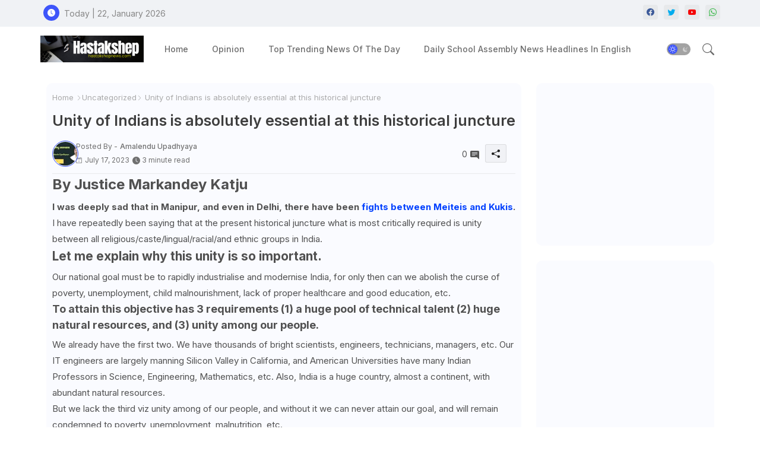

--- FILE ---
content_type: text/html; charset=UTF-8
request_url: https://www.hastakshepnews.com/2023/07/unity-of-indians-is-absolutely.html
body_size: 118629
content:
<!DOCTYPE html>
<html class='ltr' dir='ltr' lang='en' xmlns='http://www.w3.org/1999/xhtml' xmlns:b='http://www.google.com/2005/gml/b' xmlns:data='http://www.google.com/2005/gml/data' xmlns:expr='http://www.google.com/2005/gml/expr'>
<head>
<script> window._izq = window._izq || []; window._izq.push(["init"]); </script>
<script src='https://cdn.izooto.com/scripts/b6bf09328d997b75b58974a40620a42cb5f72194.js'></script>
<!-- Site Info -->
<meta content='width=device-width, initial-scale=1' name='viewport'/>
<title>Unity of Indians is absolutely essential at this historical juncture</title>
<meta content='text/html; charset=UTF-8' http-equiv='Content-Type'/>
<meta content='blogger' name='generator'/>
<link href='https://www.hastakshepnews.com/favicon.ico' rel='icon' type='image/x-icon'/>
<link href='https://www.hastakshepnews.com/favicon.ico' rel='icon' sizes='32x32'/>
<link href='https://www.hastakshepnews.com/favicon.ico' rel='icon' sizes='100x100'/>
<link href='https://www.hastakshepnews.com/favicon.ico' rel='apple-touch-icon'/>
<meta content='https://www.hastakshepnews.com/favicon.ico' name='msapplication-TileImage'/>
<link href='https://www.hastakshepnews.com/2023/07/unity-of-indians-is-absolutely.html' hreflang='x-default' rel='alternate'/>
<meta content='#3e55fa' name='theme-color'/>
<meta content='#3e55fa' name='msapplication-navbutton-color'/>
<link href='https://www.hastakshepnews.com/2023/07/unity-of-indians-is-absolutely.html' rel='canonical'/>
<link rel="alternate" type="application/atom+xml" title="Hastakshep News - Atom" href="https://www.hastakshepnews.com/feeds/posts/default" />
<link rel="alternate" type="application/rss+xml" title="Hastakshep News - RSS" href="https://www.hastakshepnews.com/feeds/posts/default?alt=rss" />
<link rel="service.post" type="application/atom+xml" title="Hastakshep News - Atom" href="https://www.blogger.com/feeds/5554021646571957978/posts/default" />

<link rel="alternate" type="application/atom+xml" title="Hastakshep News - Atom" href="https://www.hastakshepnews.com/feeds/1778563230099064355/comments/default" />
<meta content='Latest news of country, world, India and USA. Editorial comments and columnists&#39; opinions. News of sports, literature, business, government and entert' name='description'/>
<meta content='index, follow, max-snippet:-1, max-image-preview:large, max-video-preview:-1' name='robots'/>
<meta content='article' property='og:type'/>
<!-- Open Graph Meta Tags -->
<meta content='Unity of Indians is absolutely essential at this historical juncture' property='og:title'/>
<meta content='https://www.hastakshepnews.com/2023/07/unity-of-indians-is-absolutely.html' property='og:url'/>
<meta content='Latest news of country, world, India and USA. Editorial comments and columnists&#39; opinions. News of sports, literature, business, government and entert' property='og:description'/>
<meta content='Hastakshep News' property='og:site_name'/>
<meta content='https://lh3.googleusercontent.com/blogger_img_proxy/AEn0k_vU6SJDhFAUMg63M1LXlyHsAm_ajyR3bgIqprkFP1Xph-NkFmmBbWah19n7kn0XA1xx5jV6EsuWV0iT5p2qSvkQQ7DsuhMb5V5qMnnzOxxv1By8Pw' property='og:image'/>
<meta content='https://lh3.googleusercontent.com/blogger_img_proxy/AEn0k_vU6SJDhFAUMg63M1LXlyHsAm_ajyR3bgIqprkFP1Xph-NkFmmBbWah19n7kn0XA1xx5jV6EsuWV0iT5p2qSvkQQ7DsuhMb5V5qMnnzOxxv1By8Pw' name='twitter:image'/>
<meta content='Unity of Indians is absolutely essential at this historical juncture' property='og:title'/>
<meta content='Unity of Indians is absolutely essential at this historical juncture' name='keywords'/>
<link href='https://www.hastakshepnews.com/2023/07/unity-of-indians-is-absolutely.html' hreflang='en' rel='alternate'/>
<!-- Twitter Meta Tags -->
<meta content='summary_large_image' name='twitter:card'/>
<meta content='Unity of Indians is absolutely essential at this historical juncture' name='twitter:title'/>
<meta content='https://www.hastakshepnews.com/2023/07/unity-of-indians-is-absolutely.html' name='twitter:domain'/>
<meta content='Latest news of country, world, India and USA. Editorial comments and columnists&#39; opinions. News of sports, literature, business, government and entert' name='twitter:description'/>
<meta content='Latest news of country, world, India and USA. Editorial comments and columnists&#39; opinions. News of sports, literature, business, government and entert' name='twitter:creator'/>
<meta content='en_US' property='og:locale'/>
<meta content='en_GB' property='og:locale:alternate'/>
<meta content='id_ID' property='og:locale:alternate'/>
<!-- DNS Prefetch -->
<link href='//blogger.googleusercontent.com' rel='dns-prefetch'/>
<link href='//1.bp.blogspot.com' rel='dns-prefetch'/>
<link href='//2.bp.blogspot.com' rel='dns-prefetch'/>
<link href='//3.bp.blogspot.com' rel='dns-prefetch'/>
<link href='//4.bp.blogspot.com' rel='dns-prefetch'/>
<link href='//www.blogger.com' rel='dns-prefetch'/>
<link crossorigin='' href='//fonts.gstatic.com' rel='preconnect'/>
<link href='//resources.blogblog.com' rel='dns-prefetch'/>
<link href='//cdnjs.cloudflare.com' rel='dns-prefetch'/>
<!-- Google Fonts -->
<link href='https://fonts.googleapis.com/css2?family=Inter:ital,wght@0,400;0,500;0,600;0,700;1,400;1,500;1,600;1,700&display=swap' rel='stylesheet'/>
<!-- Bootstrap Icons -->
<link href='https://cdnjs.cloudflare.com/ajax/libs/bootstrap-icons/1.10.4/font/bootstrap-icons.min.css' rel='stylesheet'/>
<!-- Template Style CSS -->
<style id='page-skin-1' type='text/css'><!--
/*
-----------------------------------------------
Blogger Template Style
Name:        Star Mag - Blogger Template
Version:     1.0.0.V
Author:      Wire Templates
Author Url:  https://wiretemplates.com/
Last Update: 27/August/2023
This Theme is Created by wiretemplates.com This work is licensed under a Creative Commons Attribution-NoDerivatives 4.0 International License http://creativecommons.org/licenses/by-nd/4.0/ No One Has Been Permission to Sell Or Distribute this template without Our Permission.
----------------------------------------------- */
<!-- Variable definitions -->
<Group description="Theme Colors" selector="body">
<Variable name="body.background" description="Theme Background Color" type="background" color="#ffffff" default="#ffffff url() repeat fixed top left"/>
<Variable name="main.text.color" description="Theme Main Text Color" type="color" default="#101010"/>
<Variable name="main.link.color" description="Theme Main Link Color" type="color" default="#0241ff"/>
<Variable name="keycolor" description="Mobile Address Bar Color" type="color" default="#3e55fa"/>
<Variable name="main.button.color" description="Main Buttons Colors" type="color" default="#3e55fa"/>
<Variable name="main.button.text.color" description="Main Buttons Text Color" type="color" default="#ffffff"/>
<Variable name="text.post.inner" description="Posts Article Text Color" type="color" default="#505050"/>
<Variable name="theme.text.color" description="Theme Text Color" type="color" default="#3e3e3e" />
</Group>
<Group description="Theme Fonts" selector="body">
<Variable name="main.font" description="Site Font" type="font" family="Inter" default="normal 400 14px $(family)" />
<Variable name="title.font" description="Title Font" type="font" family="Inter" default="normal 400 14px $(family)" />
<Variable name="meta.font" description="Meta Font" type="font" family="Inter" default="normal 400 14px $(family)" />
<Variable name="text.font" description="Text Font" type="font" family="Inter" default="normal 400 14px $(family)" />
</Group>
<Group description="Top Bar" selector="nav#top-bar">
<Variable name="topbar.bg" description="Top Menu Background" type="color" default="#f0f2f5"/>
<Variable name="top.bar.menufont" description="Top Menu Title Color" type="color" default="#878787"/>
</Group>
<Group description="Main Menu" selector="div.hamburger-container">
<Variable name="main.menu.bg" description="Main Menu Background 0" type="color" default="#ffffff"/>
<Variable name="main.menu.text.color" description="Main Menu Text Color" type="color" default="#6d6d6d"/>
<Variable name="submenu.background.color" description="SubMenu Background Color" type="color" default="#ffffff"/>
<Variable name="sub.menu.text.color" description="SubMenu Text Color" type="color" default="#6d6d6d"/>
<Variable name="mobile.text.color" description="Mobile Menu Text Color" type="color" default="#333333"/>
<Variable name="main.logo.text.color" description="Main Logo Text Color" type="color" default="#222222"/>
</Group>
<Group description="Mobile Menu" selector="div.hamburger-container">
<Variable name="mobile.menu.bg.color" description="Mobile Menu Background Color" type="color" default="#ffffff"/>
</Group>
<Group description="Featured Gadgets" selector="#feed-view">
<Variable name="featured.gadgets.title" description="Featured Gadgets Title" type="color" default="#e8e8e8" />
<Variable name="featured.posts.title" description="Featured Posts Title" type="color" default="#1c1c1c" />
<Variable name="lables.buttons.color" description="Lables Color" type="color" default="#3e55fa" />
</Group>
<Group description="Sidebar" selector="div.sidebar">
<Variable name="cloud.bg.color" description="Cloud Labels Color" type="color" default="#3e55fa" />
<Variable name="list.text.color" description="List Labels Color" type="color" default="#333333" />
<Variable name="email.bg.color" description="Email Subscription Color" type="color" default="#3e55fa" />
<Variable name="email.text.color" description="Email Subscription Text Color" type="color" default="#ffffff" />
</Group>
<Group description="Footer" selector="div#footer-wrapper">
<Variable name="footer.background.color" description="Footer Background  Color" type="color" default="#ffffff"/>
<Variable name="footer.gadgets.title" description="Footer Gadget Title Color" type="color" default="#494949"/>
<Variable name="footer.title.color" description="Footer Title Color" type="color" default="#494949"/>
<Variable name="footer.bio" description="Footer Bio Background Color" type="color" default="#6c6c6c"/>
<Variable name="footer.about.color" description="Footer About Us Color" type="color" default="#6c6c6c"/>
<Variable name="footer.text.color" description="Footer Text Color" type="color" default="#464646"/>
<Variable name="footer.copyright.bg" description="Footer Copyright Background Color" type="color" default="#f0f2f5"/>
</Group>
<Group description="Theme Widths" selector="body">
<Variable name="outerContainer.width" description="Container Width" type="length" default="1178px" min="1178px" max="1378px"/>
<Variable name="sidebar.width" description="Sidebar Width" type="length" default="320px" min="300px" max="336px"/>
</Group>
<!-- Extra Variables -->
<Variable name="body.background.color" description="Body Background Color" type="color" default="transparent" />
<Variable name="body.post.color" description="Body Post Color" hideEditor="true" type="color" default="#ffffff" />
<Variable name="body.text.font" description="Font" hideEditor="true" type="font" default="13px arial, sans-serif" />
<Variable name="body.text.color" description="Body Text Color" hideEditor="true" type="color" default="#6d6d6d" />
<Variable name="body.title.color" description="Comments Color" hideEditor="true" type="color" default="#232323"/>
<Variable name="body.link.color" description="Body Link Color" hideEditor="true" type="color" default="#6d6d6d" />
<Variable name="body.action.font.large" description="Comments Font 2" hideEditor="true" type="font" default="normal 700 14px Arial, sans-serif !important" />
/*-- Reset CSS Start Here --*/
html.rtl {
--body-font: Cairo,sans-serif;
--meta-font: Cairo,sans-serif;
--title-font: Cairo,sans-serif;
--text-font: Cairo,sans-serif;
}
:root{
--body-font:'Inter', sans-serif;
--title-font:'Inter', sans-serif;
--meta-font:'Inter', sans-serif;
--text-font:'Inter', sans-serif;
--icons-font:"bootstrap-icons",bootstrap-icons;
--text-font-color:#505050;
--runs-solid-color:#c1bbbb;
--black-color:#404040;
--hero-color:#aaaaaa;
--main-menu-bg:#ffffff;
--snippet-color:#aba4a4;
--solid-border:#ddd;
--featured-posts-title:#1c1c1c;
--button-bg-color:#3e55fa;
--button-text-color:#ffffff;
--lables-buttons-color:#3e55fa;
--email-bg-color:#3e55fa;
--email-text-color:#ffffff;
--cloud-bg-color:#3e55fa;
--cloud-border-color:#3e55fa;
--list-text-color:#333333;
--theme-text-color:#3e3e3e;
--featured-gadgets-title:#e8e8e8;
--placeholder-text-color:#3e3e3e;
--main-menu-text-color:#6d6d6d;
--sub-menu-text-color:#6d6d6d;
--footer-title-color:#494949;
--footer-copyright-bg:#f0f2f5;
--body-color-main:#ffffff url() repeat fixed top left;
--all-link-color:#0241ff;
--black-text:#343434;
--sp-bg:#fcfbf6;
--topbar-bg:#f0f2f5;
--ft-bg:#f0f2f5;
--sidebar-bg:#fafbff;
--bg-cards-search:#f5f8fc;
--main-text-color:#101010;
--iilici-bg:#ffffff;
--mobile-text-color:#333333;
--white-bg:#ffffff;
--block-bg:#ffffff;
--featured-posts-title-featured:#ffffff;
--white-label-color:#ffffff;
--bg-cards:#ffffff;
--bg-cards-video:#121212;
--bg-cards-shadow:0px 3px 3px 0 rgb(0 0 0 / 0.08);
--bt-breaking:rgba(0 0 0 / 0.08);
--bt-breaking-text:#626262;
--shadow-top:0 0 20px rgba(0,0,0,.15);
--shadow-top-fixed:5px 5px 8px 0px rgba(224 223 223 / 0.48);
--ads-bg:rgb(143 183 255 / 0.20);
--ads-text:#898989;
--buttons-category-text:#1d1d1d;
--snip-text-color:#eeeeee;
--comments-dec:#333;
--sticky-bg:#f1f1f1;
--input-form:transparent;
--bt-home:#f2f7fb;
--cm-count:#555555;
--shadow-light:0px 2px 5px 1px rgb(0 0 0 / 0.10);
--primary-nav-text:#4e4e4e;
--sticky-lists:#f7fcff;
--post-snip-data:#707070;
--post-snip-open:#383838;
--ico-relative:#c11111;
--front-bg-lists:#fff;
--share-author-links:#585858;
--box-posts-share:#FAFAFC;
--title-share:#1c1c1c;
--title-share-fa:#5c5c5c;
--footer-text-color:#464646;
--footer-about-text:#6c6c6c;
--footer-bg-color:#ffffff;
--footer-gadgets-title:#494949;
--main-logo-text-color:#222222;
--submenu-bg-color:#ffffff;
--comment-content:#f6f6f6;
--comment-text:#5e5e5e;
--label-text-color:#2c2c2c;
--pager-text-color:#6d6d6d;
--back-top:rgb(90 90 90 / 0.18);
--box-shadows:rgb(102 102 102 / 0.13);
}
body.dark{
--main-logo-text-color:#d4d4d4;
--all-link-color:rgba(255,255,255,.7);
--body-color-main:#292929;
--main-menu: #383838;
--sp-bg:#212121;
--text-font-color:#d3d3d3;
--shadow-top:none;
--topbar-bg:#292929;
--ft-bg:#1b1b1b;
--top-bar:#2d2d2d;
--cloud-border-color:rgb(100 100 100 / 0.66);
--cloud-bg-color:#ffffff;
--iilici-bg:#212121;
--main-menu-bg:#212121;
--input-form:rgb(112 112 112 / 0.34);
--shadow-top-fixed:none;
--white-label-color:#464646;
--main-menu-text-color:#dadada;
--list-text-color:#fff;
--sub-menu-text-color:#dadada;
--title-share:#dddddd;
--black-color:#d9d9d9;
--title-share-fa:#dddddd;
--front-bg-lists:#292929;
--box-shadows:transparent;
--bt-home:#212121;
--sticky-lists:#212121;
--post-snip-open:#eee;
--footer-gadgets-title:#c3c3c3;
--footer-title-color:#adadad;
--op-bg:0.1;
--sidebar-bg:#1b1b1b;
--sticky-bg:#212121;
--placeholder-text-color:#dadada;
--theme-text-color:#dadada;
--featured-gadgets-title:#dadada;
--mobile-text-color:#ffffff;
--ads-bg:#212121;
--box-posts-share:#323232;
--submenu-bg-color:#212121;
--label-text-color:#a1a1a1;
--featured-posts-title: #c3c3c3;
--ads-text:#dadada;
--buttons-category-text:#dadada;
--bg-cards:#212121;
--bg-cards-search:#222222;
--block-bg:#3a3a3a;
--black-text:#f3f8fb;
--post-snip-data:#a5a5a5;
--comments-dec:#cecece;
--comment-content:#353535;
--comment-text:#c1c1c1;
--footer-bg-color:#181818;
--footer-text-color:#E4E4E4;
--cm-count:#E4E4E4;
--main-text-color:#E4E4E4;
--primary-nav-text:#c3c3c3;
--share-author-links:#E4E4E4;
--footer-copyright-bg:#292929;
}
a,abbr,acronym,address,applet,b,big,blockquote,body,caption,center,cite,code,dd,del,dfn,div,dl,dt,em,fieldset,font,form,h1,h2,h3,h4,h5,h6,html,i,iframe,img,ins,kbd,label,legend,li,object,p,pre,q,s,samp,small,span,strike,strong,sub,sup,table,tbody,td,tfoot,th,thead,tr,tt,u,ul,var{padding:0;border:0;outline:0;vertical-align:baseline;background:0;margin:0;text-decoration:none;}
form,textarea,input,button{font-family:var(--body-font);-webkit-appearance:none;-moz-appearance:none;appearance:none;border-radius:5px;outline:none;box-sizing:border-box;border:none;}
.CSS_LIGHTBOX{z-index:999999!important}.CSS_LIGHTBOX_ATTRIBUTION_INDEX_CONTAINER .CSS_HCONT_CHILDREN_HOLDER > .CSS_LAYOUT_COMPONENT.CSS_HCONT_CHILD:first-child > .CSS_LAYOUT_COMPONENT{opacity:0}
html{position:relative;word-break:break-word;word-wrap:break-word;text-rendering:optimizeLegibility;-webkit-font-smoothing:antialiased;-webkit-text-size-adjust:100%;}
/*! normalize.css v3.0.1 | MIT License | git.io/normalize */
dl,ul{list-style-position:inside;font-weight:400;list-style:none}
button{cursor: pointer;outline: none;border: none;}
ul li{list-style:none}
caption,th{text-align:center}
.blogger-clickTrap{position:unset !important;}
html,body{text-size-adjust:none;-webkit-text-size-adjust:none;-moz-text-size-adjust:none;-ms-text-size-adjust:none}
.separator a{clear:none!important;float:none!important;margin-left:0!important;margin-right:0!important}
#Navbar1,#navbar-iframe,.widget-item-control,a.quickedit,.home-link,.feed-links{display:none!important}
.center{display:table;margin:0 auto;position:relative}
.widget > h2,.widget > h3{display:none}
iframe[src*="youtube.com"]{width:100%;height:auto;aspect-ratio:16/9}
.widget iframe,.widget img{max-width:100%}
.container{position:relative;max-width: 100%;width: 1145px;}
.center{display:table;margin:0 auto;position:relative}
img{border:0;position:relative}
a,a:visited{text-decoration:none}
.clearfix{clear:both}
.section,.widget,.widget ul{margin:0;padding:0}
a{color:var(--all-link-color)}
a img{border:0}
abbr{text-decoration:none}
.widget>h2,.widget>h3{display:none}
*:before,*:after{-webkit-box-sizing:border-box;-moz-box-sizing:border-box;box-sizing:border-box;}
/*-- CSS Variables --*/
.no-items.section{display:none}
h1,h2,h3,h4,h5,h6{font-family:var(--title-font);font-weight:600}
body{position:relative;background:var(--body-color-main);font-family:var(--body-font);font-size:14px;font-weight:400;color:var(--black-text);word-wrap:break-word;margin:0;padding:0;font-style:normal;line-height:1.4em}
#outer-wrapper{position:relative;overflow:hidden;width:100%;max-width:100%;margin:0 auto}
.outer-container{display: flex;justify-content: space-between;}
.dark .post-body p{background:transparent!important;color:#fff!important}
#center-container{position:relative;overflow:hidden;padding:20px 0 0;margin:0}
#feed-view{position:relative;float:left;width:calc(100% - (320px + 5px));box-sizing:border-box;padding:0}
#sidebar-container{position:relative;float:right;width:320px;box-sizing:border-box;padding:0}
.snip-thumbnail{position:relative;width:100%;height:100%;display:block;object-fit:cover;z-index:1;opacity:0;transition:opacity .30s ease,transform .30s ease}
.snip-thumbnail.lazy-img{opacity:1}
.image-nos,.video-nos,.post-image .post-filter-link,.swing-img a{background:linear-gradient(130deg,rgb(0 0 0 / 22%),rgb(135 135 135 / 13%),rgb(16 16 16 / 27%));background-size:200% 200%;-webkit-animation:Animation 5s ease infinite;-moz-animation:Animation 5s ease infinite;animation:Animation 1s ease infinite;}
-moz-animation:Animation 5s ease infinite;animation:Animation 5s ease infinite;}
@-webkit-keyframes Animation{0%{background-position:10% 0%}
50%{background-position:91% 100%}
100%{background-position:10% 0%}}
@-moz-keyframes Animation{0%{background-position:10% 0%}
50%{background-position:91% 100%}
100%{background-position:10% 0%}}
@keyframes Animation{0%{background-position:10% 0%}
50%{background-position:91% 100%}
100%{background-position:10% 0%}}
.post-filter-link:hover .snip-thumbnail,.sidebar .post-filter-inner:hover .snip-thumbnail,.swing-img a:hover .snip-thumbnail{transform: scale3d(1.1,1.1,1);}
.background-layer:before{content:'';position:absolute;left:0;right:0;bottom:0;height:55%;background-image:linear-gradient(to bottom,transparent,rgb(20 21 32 / 0.76));-webkit-backface-visibility:hidden;backface-visibility:hidden;z-index:2;opacity:1;margin:0;transition:opacity .25s ease}
.colorful-ico .external-link a:before,.social .external-link a:before{content:'\F1C5';}
.colorful a:hover {opacity: 0.8;}
.colorful .blogger a{color:#ff5722}
.colorful .facebook a{color:#3b5999}
.colorful .twitter a{color:#00acee}
.colorful .youtube a{color:#f50000}
.colorful .messenger a{color:#0084ff}
.colorful .snapchat a{color:#ffe700}
.colorful .telegram a{color:#179cde}
.colorful .instagram a{color:#dd277b}
.colorful .pinterest a,.colorful .pinterest-p a{color:#ca2127}
.colorful .google a{color:#0165b4}
.colorful .apple a{color:#000000}
.colorful .microsoft a{color:#0165b4}
.colorful .dribbble a{color:#ea4c89}
.colorful .linkedin a{color:#0077b5}
.colorful .tiktok a{color:#fe2c55}
.colorful .stumbleupon a{color:#eb4823}
.colorful .vk a{color:#4a76a8}
.colorful .stack-overflow a{color:#f48024}
.colorful .github a{color:#24292e}
.colorful .soundcloud a{background:linear-gradient(#ff7400,#ff3400)}
.colorful .behance a{color:#191919}
.colorful .digg a{color:#1b1a19}
.colorful .delicious a{color:#0076e8}
.colorful .codepen a{color:#000}
.colorful .flipboard a{color:#f52828}
.colorful .reddit a{color:#ff4500}
.colorful .twitch a{color:#6441a5}
.colorful .rss a{color:#ffc200}
.colorful .skype a{color:#00aff0}
.colorful .whatsapp a{color:#3fbb50}
.colorful .discord a{color:#7289da}
.colorful .share a{color:var(--hero-color)}
.colorful .mailbox a{color:#888}
.colorful .external-link a{color:#3500e5}
.dark .colorful .external-link a{color:#eee}
.social-front-hover a.bi-facebook{background:#3b5999}
.social-front-hover a.bi-twitter{background:#00acee}
.social-front-hover a.bi-whatsapp{background:#3fbb50}
.header-room{display:flex;flex-wrap:wrap;flex-shrink:0;flex-direction:row;justify-content:center;align-items:center;align-content:center;margin:0;}
.dark .post-body ol>li:before{color:#eee}
.dark-toggle-flex{position:relative;background-color:rgb(0 0 0 / 0.36);display:flex;align-items:center;font-size:12px;color:var(--button-text-color);width:40px;height:20px;margin:0 10px 0 5px;border-radius:20px;}
.dark-bt .dark-toggle-flex{display:none;}
.dark-toggle-flex:hover:before{opacity:0.8}
.dark .dark-toggle-flex:before{content:'\F495';left:21px;}
.dark-toggle-flex:before{content:'\F1D2';font-family:var(--icons-font);position:absolute;left:2px;width:16px;height:16px;text-align:center;background-color:var(--button-bg-color);font-weight:400;line-height:16px;z-index:2;border-radius:50%;box-shadow:0 0 4px rgb(0 0 0 / 0.10);transition:left .18s ease;}
.dark .dark-toggle-flex:after{content:'\F1D2';right:26px;}
.dark-toggle-flex:after{content:'\F495';font-family:var(--icons-font);position:absolute;right:4px;width:10px;font-size:8px;font-weight:400;line-height:1;text-align:center;opacity:0.5;transition:right .18s ease;}
h1.blog-title{font-size:24px;max-width:195px;overflow:hidden;text-decoration:none;text-overflow:ellipsis;white-space:nowrap;}
.entry-title{position:relative;display:block;font-size:17px;line-height:1.2em;margin:5px 0;}
#iilic>.mega-menu{position:unset!important}
.iilioO li:hover .my-menu{opacity:1;visibility:visible}
.drop-down>a:after{content:'\F282';float:right;font-family:var(--icons-font);font-size:9px;font-weight:400;margin:-1px 0 0 5px}
.my-menu{position:absolute;background-color:var(--block-bg);top:59px;opacity:0;visibility:hidden;width:100%;left:0;box-sizing:border-box;border-radius:4px;right:0;z-index:3333;color:var(--white-bg);height:auto;padding:20px;min-height:100px;box-shadow:0 10px 10px rgba(0,0,0,0.28);transition:all .3s ease;}
.iilioO li:hover .my-menu{margin-top:1px;opacity:1;visibility:visible}
.mega-box{width:calc((100% - 50px) / 5);box-sizing:border-box;float:left;overflow:hidden;position:relative}
.mega-box:last-child{margin-right:0}
.mega-box .post-filter-link{position:relative;height:100%}
.mega-boxs{display:flex;justify-content:space-between;flex-wrap:wrap}
.mega-boxs .mega-img{height:180px;display:block;overflow:hidden;border-radius:4px;}
.mega-boxs .entry-title{font-size:14px;}
.flex-section{display:flex;flex-wrap:wrap;width:100%;float:left;align-items:center;justify-content:center;}
.flex-ft{display:flex;justify-content:center;padding:0 10px;}
.tocset-pro{display:flex;width:100%;clear:both;margin:0}
.tocset-inner{position:relative;max-width:100%;font-size:14px;background-color:rgba(165 165 165 / 0.10);overflow:hidden;line-height:23px;border:1px solid #a0a0a0;border-radius:5px}
a.tocset-title{position:relative;display:flex;align-items:center;justify-content:space-between;height:38px;font-size:16px;font-weight:600;color:var(--text-font-color);padding:0 15px;margin:0}
.tocset-title-text{display:flex}
.tocset-title-text:before{content:'\F475';font-family:var(--icons-font);font-size:20px;font-weight:400;margin:0 5px 0 0}
.rtl .tocset-title-text:before{margin:0 0 0 5px}
.tocset-title:after{content:'\F282';font-family:var(--icons-font);font-size:16px;font-weight:400;margin:0 0 0 25px;color:var(--buttons-category-text);}
.rtl .tocset-title:after{margin:0 25px 0 0;}
.tocset-title.opened:after{content:'\F286'}
a.tocset-title:hover{text-decoration:none}
#tocset{display:none;padding:0 15px 10px;margin:0}
#tocset ol{padding:0 0 0 15px}
#tocset li{font-size:14px;font-weight:500;margin:10px 0}
#tocset li a{color:var(--main-text-color)}
#tocset li a:hover{opacity:0.8;text-decoration:underline}
nav#top-bar{background:var(--topbar-bg);height:45px;}
.nav-widget{display:flex;justify-content:space-between;align-content:center;align-items:center;}
.nav-widget .colorful-ico{display:inline-flex;}
.nav-widget .colorful-ico li{margin:0 10px 0 0;}
.date-format{position:relative;display:block;color:#878787;margin:0;padding:0 0 0 40px;overflow: hidden;height:30px;line-height:30px;width:180px;}
.date-format:before{content:'\F291';font-family:var(--icons-font);vertical-align:bottom;position:absolute;left:5px;font-size:13px;background:var(--button-bg-color);color:var(--button-text-color);text-align:center;padding:0 0 0 1px;display:block;width:27px;height:27px;line-height:27px;border-radius:50%;}
#post-placeholder{position:relative;box-sizing:border-box;width:100%;height:auto;padding:0 5px;margin:10px 0}
#post-placeholder .widget{position:relative;width:100%;line-height:0;height:auto}
.footer-container{padding:20px;background:var(--footer-copyright-bg);}
.footer-container .footer-copyright{position:relative;font-size:14px;margin:0}
.copyright-text{margin:0;color:var(--footer-text-color);}
.footer-container .footer-copyright a{color:var(--footer-text-color)}
.footer-container .footer-copyright a:hover{color:var(--footer-text-color)}
#footer-checks-menu{position:relative;display:block;margin:0}
.footer-checks-menu ul li{position:relative;float:left;margin:0}
.footer-checks-menu ul li a{float:left;font-size:15px;color:var(--footer-text-color);padding:0 5px;margin:0}
#footer-checks-menu ul li a:hover{opacity:0.8;}
.sharing-button .facebook a{background-color:#3b5999}
.sharing-button .twitter a,.sharing-button .twitter-square a{background-color:#00acee}
.sharing-button .reddit a{background-color:#ff4500}
.sharing-button .pinterest a,.sharing-button .pinterest-p a{background-color:#ca2127}
.sharing-button .linkedin a{background-color:#0077b5}
.sharing-button .whatsapp a{background-color:#3fbb50}
.sharing-button .mailbox a{background-color:#888}
#header-wrapper{position:relative;float:left;width:100%;height:auto;margin:0}
.hamburger-container .container{margin:0 auto;}
.hamburger-section,.hamburger-container{position:relative;background:var(--main-menu-bg);float:left;z-index:990;width:100%;height:75px;box-sizing:border-box;padding:0;margin:0;}
.logo-container{position:relative;box-sizing:border-box;width:100%;float:left;margin:0 30px 0 0;padding:0;}
.header-room img{display:block;width:auto;height:auto;max-height:45px;margin:0;}
.hamburger{display:none;color:var(--main-menu-text-color);height:40px;font-size:17px;padding:0 15px;}
.header-section{position:relative;display:flex;flex-wrap:wrap;justify-content:space-between;float:left;width:100%;margin:0;align-items:center;}
.header-left{position:static;display:flex;margin:0;align-items:center;}
.header-right{position:absolute;right:0;margin:0;overflow:hidden;background: var(--main-menu-bg);z-index:1;}
.rtl .header-right{left:0;right:unset;}
.header-room h1{display:block;font-size:25px;color:var(--main-logo-text-color);height:30px;line-height:30px;overflow:hidden;padding:0;margin:0}
.header-room h1 a{color:var(--main-logo-text-color)}
.header-room #title-header{display:none;visibility:hidden}
.header-room .LinkList .widget-content{display:flex;justify-content:space-between;align-items:center;}
.hamburger-container.show{top:0;margin:0;}
.hamburger-container.fixed-nos.show{background:var(--main-menu-bg)}
.main-menu-wrap{position:static;height:75px;margin:0}
#iilioO .widget,#iilioO .widget>.widget-title{display:none}
#iilioO .show-menu{display:block}
#iilioO{position:static;height:75px;z-index:10}
#iilioO ul>li{position:relative;display:flex;flex-shrink:0;}
#iilic>li>a{position:relative;display:flex;font-size:14px;color:var(--main-menu-text-color);font-weight:500;text-transform:capitalize;padding:0 20px;align-items:center;}
#iilic>li>a span{margin:0 3px 0 0;font-size:16px;color:var(--button-bg-color)}
#iilic>li>a:hover{color:var(--button-bg-color)}
#iilioO ul>li>ul{position:absolute;float:left;left:0;top:60px;width:180px;background:var(--submenu-bg-color);z-index:99999;visibility:hidden;opacity:0;-webkit-transform:translateY(-10px);transform:translateY(-10px);padding:0;box-shadow:0 2px 5px 0 rgba(0,0,0,0.15),0 2px 10px 0 rgba(0,0,0,0.17)}
#iilioO ul>li>ul>li>ul{position:absolute;top:0;left:100%;-webkit-transform:translateX(-10px);transform:translateX(-10px);margin:0}
#iilioO ul>li>ul>li{display:block;float:none;position:relative}
#iilioO ul>li>ul>li a{position:relative;display:block;overflow:hidden;height:36px;font-size:13px;color:var(--sub-menu-text-color);line-height:36px;font-weight:500;box-sizing:border-box;padding:0 15px;margin:0;border-bottom:1px solid rgba(155,155,155,0.07)}
#iilioO ul>li>ul>li:last-child a{border:0}
#iilioO ul>li>ul>li:hover>a{color:var(--button-bg-color)}
#iilioO ul>li.sub-tab>a:after,#iilioO ul>li.sub-has>a:after{content:'\F282';font-family:var(--icons-font);font-size:11px;font-weight:400;margin:5px 0 0 5px;transition: 0.31s;vertical-align: middle;}
.rtl #iilioO ul>li.sub-tab>a:after,.rtl #iilioO ul>li.sub-has>a:after{margin: 0 5px;}
.rtl #ArchiveList .flat li>a:before{float:right;}
.rtl #ArchiveList .flat li>a>span{float:left;}
#iilioO ul>li.sub-tab>a:hover:after,#iilioO ul>li.sub-has>a:hover:after{transform:rotate(180deg);transition:0.31s;}
#iilioO ul>li>ul>li.sub-tab>a:after{content:'\F285';float:right;margin:0}
#iilioO ul>li:hover>ul,#iilioO ul>li>ul>li:hover>ul{visibility:visible;opacity:1;-webkit-backface-visibility:hidden;backface-visibility:hidden;-webkit-transform:translate(0);transform:translate(0)}
#iilioO ul ul{transition:all .35s ease}
.loading-icon{width:100%;height:100%;display:flex;justify-content:center;align-items:center;}
.Pro-box .loading-icon{height:185px}
.search-section .loading-icon{margin: 15px 0;}
.loading-icon:after{content:"";width:40px;height:40px;border-radius:50%;border:2px solid var(--main-text-color);border-right:2px solid #c1c1c1;display:inline-block;animation:runload 0.6s infinite}
@-webkit-keyframes runload{0%{-webkit-transform:rotate(0deg);transform:rotate(0deg)}
to{-webkit-transform:rotate(1turn);transform:rotate(1turn)}}
@keyframes runload{0%{-webkit-transform:rotate(0deg);transform:rotate(0deg)}
to{-webkit-transform:rotate(1turn);transform:rotate(1turn)}}
.loading-frame{-webkit-animation-duration:.5s;animation-duration:.5s;-webkit-animation-fill-mode:both;animation-fill-mode:both}
@keyframes fadeIn{from{opacity:0}
to{opacity:1}}
.run-time{animation-name:fadeIn}
@keyframes fadeInUp{from{opacity:0;transform:translate3d(0,5px,0)}
to{opacity:1;transform:translate3d(0,0,0)}}
.load-time{animation-name:fadeInUp}
.overlay, #overlay-id{visibility:hidden;opacity:0;position:fixed;top:0;left:0;right:0;bottom:0;background:rgb(10 18 43 / 0.61);backdrop-filter:blur(2px);z-index:1000;margin:0;transition:all .25s ease;}
.hamburger:before{content:"\F479";font-family:var(--icons-font);font-size:24px;font-weight:400}
#inner-menu{display:none;position:fixed;width:80%;height:100%;top:0;left:0;bottom:0;background:var(--iilici-bg);overflow:auto;z-index:1010;left:0;-webkit-transform:translateX(-100%);transform:translateX(-100%);visibility:hidden;box-shadow:3px 0 7px rgba(0,0,0,0.1);-webkit-transition:all .5s cubic-bezier(.79,.14,.15,.86);-moz-transition:all .5s cubic-bezier(.79,.14,.15,.86);-o-transition:all .5s cubic-bezier(.79,.14,.15,.86);transition:all .5s cubic-bezier(.79,.14,.15,.86)}
.spring-open #inner-menu{-webkit-transform:translateX(0);transform:translateX(0);visibility:visible;opacity:.99;-webkit-transition:all .5s cubic-bezier(.79,.14,.15,.86);-moz-transition:all .5s cubic-bezier(.79,.14,.15,.86);-o-transition:all .5s cubic-bezier(.79,.14,.15,.86);transition:all .5s cubic-bezier(.79,.14,.15,.86)}
.inner-container{display:flex;padding:10px 0;margin:0;box-shadow:3px 2px 4px 1px rgb(135 135 135 / 0.20);opacity:0;transition:all ease-in-out .3s;justify-content:space-between;align-items: center;}
.inner-container .date-format{color:var(--mobile-text-color);}
.rtl .inner-container .date-format{padding:0 36px 0 0}
.rtl .inner-container .date-format:before{left:left:unset;right:6px;}
#inner-menu{transition:all .6s ease-in-out}
.hide-iilici{display:block;color:var(--main-menu-text-color);font-size:20px;line-height:28px;text-align:center;cursor:pointer;z-index:20;background:rgb(137 137 137 / 0.10);border-radius:4px;padding:0 12px;margin: 0 10px 0 0;transition:transform ease-out .2s;}
.rtl .hide-iilici{margin: 0 0 0 4px;}
.hide-iilici:before{content:"\F659";font-family:var(--icons-font);font-size: 14px;font-weight:400}
.spring-open .inner-container,.spring-open .mobile-container{opacity:1}
.mobile-container{display:flex;flex-direction:column;opacity:0;justify-content:space-between;float:left;width:100%;height:calc(100% - 11%);transition:all ease-in-out .3s}
.social-mobile ul{margin: 0 0 0 15px;float: left;}
.post-inner-data.flex{display:flex;gap: 15px;}
.post-inner-user{position:relative;float:left;}
span.author-image{position:relative;display:block;height:40px;width:40px;}
span.author-image img{border-radius:50%;padding:1px;border:1px solid var(--button-bg-color);}
.iilici{position:relative;float:left;width:100%;box-sizing:border-box;padding:0 25px 0 0;}
ul#iilic{display:flex;height:75px;margin: 0 0 0 15px;}
.iilici>ul{margin:0}
.iilici .m-sub{display:none;padding:0}
.iilici ul li{position:relative;display:block;overflow:hidden;float:left;width:100%;font-size:14px;font-weight:600;margin:0;padding:0}
.iilici>ul li ul{overflow:hidden}
.iilici>ul>li{border-bottom:1px solid rgb(181 181 181 / 0.20)}
.iilici>ul>li.sub-tab>a:after,.iilici>ul>li>ul>li.sub-tab>a:after{font-family:var(--icons-font);font-weight:400;content:"\F282";position: absolute;right: 0;font-size:16px;vertical-align:middle;}
.rtl .iilici>ul>li.sub-tab>a:after,.rtl .iilici>ul>li>ul>li.sub-tab>a:after{left: 0;right: unset;}
.iilici ul li.sub-tab.show>a:after{content:'\F286'}
.iilici ul li a:hover,.iilici ul li.sub-tab.show>a,.iilici ul li.sub-tab.show>.submenu-toggle,.search-button-flex:hover,.hamburger:hover,.hide-iilici:hover{color:var(--button-bg-color)}
.iilici>ul>li>ul>li a{display:flex;font-size:15px;font-weight:400;color:var(--mobile-text-color);padding:5px 0 5px 15px;margin: 0 0 8px;justify-content:space-between;flex-wrap:wrap;}
.iilici>ul>li>ul>li a:before{content:"\F309";font-family:var(--icons-font);font-style:normal;font-weight:400;color:rgb(88 88 88 / 0.42);font-size:6px;padding-right:5px;position:absolute;left:4px;vertical-align:middle;}
.iilici>ul>li>ul>li>ul>li>a:before{left:18px;}
.iilici>ul>li>ul>li>ul>li>a{padding:5px 0 5px 30px}
.iilici ul>li>.submenu-toggle:hover{opacity:0.8;}
.fixed-nos{position:fixed;top:-80px;left:0;width:100%;z-index:990;box-shadow: none;transition:top .17s ease}
.spring-open .fixed-nos{top:0}
.spring-open{overflow:hidden;left:0;right:0}
.search-wrap{position:relative;display:flex;height:75px;align-items:center;margin:0;}
#search-flex{position:fixed;display:flex;flex-direction:column;top:25px;left:50%;max-width:480px;width:95%;background:var(--block-bg);overflow:hidden;visibility:hidden;opacity:0;transform:translate3d(-50%,50%,0);z-index:1010;border-radius:6px;box-shadow:0px 0px 4px 2px rgb(129 129 129 / 0.05);transition:all .17s ease;}
.active-search #search-flex{backface-visibility:inherit;visibility:visible;opacity:1;transform:translate3d(-50%,0,0);}
.active-search #overlay-id{cursor:url("data:image/svg+xml;charset=UTF-8,%3csvg width='17' height='17' viewBox='0 0 100 100' xmlns='http://www.w3.org/2000/svg'%3e%3cline x1='0' y1='100' x2='100' y2='0' stroke-width='14' stroke='white'%3e%3c/line%3e%3cline x1='0' y1='0' x2='100' y2='100' stroke-width='14' stroke='white'%3e%3c/line%3e%3c/svg%3e"),auto;visibility:visible;opacity:1;}
.search-flex-container{display:flex;justify-content:space-between;align-items:center;position:relative;width:100%;height:100%;border-bottom:1px solid rgb(120 120 120 / 0.11);overflow:hidden;margin:0;}
.search-flex-container .search-form{position:relative;flex:1;padding:0;border:0;border-radius: 4px 0 0 4px;}
.search-flex-container .search-input{position:relative;width:100%;height:60px;background: transparent;color:var(--featured-posts-title);font-size:15px;font-weight:400;padding:0 0 0 15px;border:0;}
.rtl .search-flex-container .search-input{padding:0 15px 0 0;}
.search-flex-container .search-input:focus,.search-flex-container .search-input::placeholder{color:var(--featured-posts-title);outline:none}
.search-flex-container .search-input::placeholder{opacity:.70}
.search-flex-close{width:50px;height:50px;border-radius:0 4px 4px 0;background: transparent;color:var(--featured-posts-title);font-size:24px;display:flex;align-items:center;justify-content:center;cursor:pointer;transition:transform ease-out .2s;z-index:20;padding:0;margin:0;}
.search-flex-close:hover{opacity:0.8;}
.search-button-flex{color:var(--main-menu-text-color);width:40px;height:40px;font-size:20px;text-align:center;line-height:40px;cursor:pointer;z-index:20;padding:0;margin:0;transition:margin .25s ease;}
.search-button-flex:before,.search-hidden:after{content:"\F52A";font-family:var(--icons-font);font-weight:400}
input[type="search"]::-webkit-search-decoration,input[type="search"]::-webkit-search-cancel-button,input[type="search"]::-webkit-search-results-button,input[type="search"]::-webkit-search-results-decoration{display:none;}
.search-input input{border-radius:5px;padding:5px 10px;width:98%;border:2px solid #eee}
#cookies-set{display:none;position:fixed;bottom:20px;left:20px;width:300px;background-color:var(--block-bg);z-index:222;padding:20px;visibility:hidden;opacity:0;border-radius:4px;box-shadow:0 2px 8px 0px rgb(0 0 0 / 0.11);transition:all .30s ease}
#cookies-set .cookies .widget .widget-content a{color:var(--primary-nav-text);text-decoration:underline;}
#cookies-set .cookies .widget .widget-content a:after{content:'\F1C5';font-family:var(--icons-font);font-size:10px;font-weight:400;margin:0 0 0 3px;vertical-align:middle;}
#cookies-set.cookies-show{visibility:visible;opacity:1;}
#cookies-set .cookies .widget .widget-title{display:none;}
.cookies-bt{display:inline-block;height:35px;background-color:var(--button-bg-color);font-size:14px;color:var(--button-text-color);font-weight:600;line-height:35px;padding:0 20px;border:0;border-radius:4px;}
#cookies-set .cookies .widget .widget-content{display:block;font-size:14px;color:var(--primary-nav-text);margin:0 0 15px;}
.cookies-bt:hover{box-shadow: inset 0 0 19px 8px rgb(0 0 0 / 0.22)}
#hidden-widget-container,.hide,.hidden-widgets{display:none;visibility:hidden}
.my-ajax{position:relative;display:block;max-width:480px;margin: 10px 0 0;}
.search-box{position:relative;display:block;padding:2px 5px;margin:5px 10px;border-radius:6px;border:1px solid rgb(120 120 120 / 0.11);box-shadow:0px 0px 4px 2px rgb(129 129 129 / 0.05);box-sizing:border-box;overflow:hidden;}
.search-thumb{position:relative;display:block;float:left;width:120px;height:90px;margin:0 10px 0 0;border-radius:6px;overflow:hidden;}
.link-snip{display:block;text-align:center;margin:15px;}
.link-snip a{display:block;background:var(--button-bg-color);color:var(--button-text-color);border-radius:6px;font-size:15px;padding:8px 0;}
.post-snip{color:var(--post-snip-data);font-size:14px;font-weight:400;padding:0}
span.post-author{font-weight: 500;margin:0 4px;}
span.post-author:not(.entery-category-fly span.post-author){color:var(--main-text-color);}
.entery-category{position:relative;overflow:hidden;}
.entery-category .entry-title a,.video-box .entery-category-fly .entry-title{width:100%;overflow:hidden;display:-webkit-box;-webkit-line-clamp:2;-webkit-box-orient:vertical;}
.entery-category-fly .entry-title,.type-video a,.swing-title h2{color:var(--featured-posts-title-featured);}
.entery-category-fly .post-snip,.type-video .entery-category .post-snip{--post-snip-data:var(--snip-text-color);--label-text-color:var(--snip-text-color);}
.entery-category-fly{position:absolute;left:0;bottom:0;z-index:11;width:100%;box-sizing:border-box;padding:5px 10px 10px}
#mega-wrap,#mega-wrap0,#mega-wrap2{position: relative;background:var(--ft-bg);}
.wrapper{position:absolute;right:42px;bottom:55px;}
.loader{width:60px;height:60px;background:linear-gradient(45deg,rgb(129 129 129 / 10%),rgb(0 156 255 / 34%));border-radius:50%;animation:loader 10s linear infinite;opacity:0.8;}
.loader span::before{content:'';position:absolute;width:10px;height:10px;bottom:-15px;background:#007eff;border-radius:50%;box-shadow:0px 0px 9px 4px rgb(51 51 51 / 0.10);opacity:0.3;}
@keyframes loader{0%{transform:rotate(0deg);}
100%{transform:rotate(360deg);}}
.main-flex{width:120px;height:120px;border:1px solid rgb(121 189 255 / 0.20);position:absolute;top:20px;left:20px;border-radius:50%;}
.circle{width:15px;height:15px;background:linear-gradient(45deg,rgb(129 129 129 / 10%),rgb(0 156 255 / 34%));backdrop-filter:sepia(1);border-radius:50%;position:absolute;top:0;bottom:0;left:0;right:0;overflow:hidden;margin:auto;animation:circle 6s linear infinite;}
@keyframes circle{0%{transform:rotate(360deg) translate(-60px) rotate(0deg);}
100%{transform:rotate(0deg) translate(-60px) rotate(-360deg);}}
.sidebar .popular-post .entery-category{padding:7px 0 0;}
span.post-tag{width:fit-content;display:flex;align-items:center;height:18px;color:var(--lables-buttons-color);font-size:13px;font-weight:500;line-height:0;}
div#Text4 .widget-content{display:flex;margin:22px 0 16px;justify-content:center;}
.trend-play{position:absolute;font-size:21px;font-family:sans-serif;font-weight:bold;height:40px;line-height:40px;top:50%;left:50%;transform:translate(-50%,-50%);margin:0 auto;white-space:nowrap;}
.trend-start{position:absolute;height:40px;}
.trend-dec{position:relative;display:block;padding:40px 0 0;}
.p1{color:var(--featured-posts-title);}
.p2{color:var(--button-bg-color);clip-path:polygon(0 0,100% 0,100% 100%,0% 100%);animation:text-animation 3s ease-in-out forwards alternate infinite;}
.rtl .p2{animation:text-animation 3s ease-in-out backwards alternate infinite;}
.p3{color:transparent;}
@keyframes text-animation{from{clip-path:polygon(0 0,100% 0,100% 100%,0% 100%);}
to{clip-path:polygon(0 0,0% 1%,0% 100%,0% 100%);}}
.cursor{position:absolute;top:50%;height:30px;width:100%;transform:translate(0,-50%);border-right:2px solid var(--button-bg-color);animation:cursor-animation 3s ease-in-out forwards alternate infinite;}
.rtl .cursor{border-right:unset;border-left:2px solid var(--button-bg-color);animation:rtlcursor-animation 3s ease-in-out backwards alternate infinite;}
@keyframes cursor-animation{from{width:100%;}
to{width:0;}}
@keyframes rtlcursor-animation{from{width:0;}
to{width:100%;}}
.swing-category{display:flex;margin:0 0 45px;flex-wrap:wrap;justify-content:space-around;}
.swing-category .widget{width:calc((100% - 110px) / 5);float:left;background:var(--main-menu-bg);overflow:hidden;position:relative;border-radius:10px;box-shadow:-1px 7px 8px 0 rgb(0 0 0 / 0.10);transition:all .3s ease;}
.swing-img{margin:auto;text-align:center;overflow:hidden;}
.swing-img a{height:182px;overflow:hidden;width:100%;display:block;margin:0;}
.swing-img img{height:100%;width:100%;object-fit:cover;}
.swing-title{position:absolute;padding:0 5px;bottom:0;left:0;right:0;margin:0 auto;text-align:center;z-index:11;}
.swing-title h2{width:100%;overflow:hidden;display:-webkit-box;-webkit-line-clamp:1;-webkit-box-orient:vertical;font-size:14px;text-align:center;text-transform:capitalize;margin:0 0 11px;}
.entery-category-fly span.post-tag{--lables-buttons-color:#fff;}
img.post-author-image{position:relative;display:inline-block;height:20px;width:20px;border-radius:50%;vertical-align:middle;}
.rtl img.post-author-image{margin: 0 0 0 5px;}
.post-inner-username{position:relative;margin:0;font-size:12px;color:var(--post-snip-data);}
.all-flex{display:flex;justify-content:space-between;align-items:center;padding:0 0 12px;border-bottom:1px solid rgb(100 100 100 / 0.12)}
.post-inner-comments.flex{position:relative;overflow:hidden;margin:0 5px 0;display:flex;align-items:center;align-content:center;}
.post-times{position:relative;overflow:hidden;margin:4px 0 0;}
span#readTime:before{content:"\F291";font-family:var(--icons-font);font-weight:400;font-size:13px;vertical-align: middle;margin:0 3px 0 5px;}
.post-date i{font-weight:400;font-size:10px;vertical-align: middle;margin:0 5px 0 0;}
.rtl .post-date i{margin:0 0 0 5px;}
.post-snip a{color:#333;transition:color .40s}
.post-snip .author-image{overflow:hidden;position:relative;display:inline-block;width:25px;vertical-align:middle;height:25px;background-color:var(--runs-author-color);padding:1px;margin:0 3px 0 0;border:1px solid rgba(0 0 0 / 0.25);border-radius:100%;box-shadow:0px 0px 4px 3px rgba(0 0 0 / 0.06);}
.t-ads{display:block;overflow: hidden;background-color:var(--ads-bg);text-align:center;line-height:85px;font-size:13px;font-style:italic;color:var(--ads-text);margin:10px;border-radius:6px;}
.t-ads-res{display:block;background-color:var(--ads-bg);text-align:center;line-height:205px;font-size:13px;font-style:italic;color:var(--ads-text);margin:10px;border-radius:6px;}
.entry-title a{display:block;color:var(--featured-posts-title)}
.entry-title a:hover{opacity:0.8}
.StickyBox{position:fixed;top:0;right:0;bottom:0;left:0;width:100%;height:100%;display:flex;align-items:center;justify-content:center;opacity:0;visibility:hidden;transform: translate3d(0,72%,0);transition: all .2s ease;z-index:15151515;}
.show-share .StickyBox{opacity:1;visibility:visible;transform: translate3d(0,0,0);}
.StickyTab{display:flex;flex-direction:row;align-content:center;justify-content:space-between;align-items:center;width:100%;box-sizing:border-box;padding:0 0 20px;margin:0 0 10px;color:var(--title-share);border-bottom:1px solid rgb(92 92 92 / 0.17);}
.StickyType{position:relative;display:block;float:left;font-size:15px;font-weight: 700;}
.copy-section{width:100%;}
.copy-section .title{font-size:14px;font-weight:700;padding:0 20px;}
.copy-post{display:flex;align-items:center;align-content:center;box-sizing:border-box;position:relative;justify-content:center;margin:10px 20px 0;}
.copy-post:before{content:'\F471';font-weight:400;font-family:var(--icons-font);position:absolute;left:12px;font-size:19px;color:var(--theme-text-color)}
.rtl .copy-post:before{left:initial;right:12px;}
.copy-post.copied:before{content:'\F26F';color:#16c900;}
.copy-post input#showlink{color:#6b6b6b;background: transparent;width:100%;height:35px;padding:0 0 0 38px;border:1px solid rgb(133 133 133 / 0.20);border-radius:5px 0 0 5px;}
.rtl .copy-post input#showlink{padding:0 38px 0 0;border-radius:0 5px 5px 0;}
.copy-post button{background:var(--button-bg-color);color:var(--button-text-color);height:35px;width:80px;border:none;cursor:pointer;border-radius:0 5px 5px 0;}
.rtl .copy-post button{border-radius:5px 0 0 5px;}
.StickyTab label{position:relative;display:block;font-size:20px;cursor:pointer;color:var(--title-share);}
.StickyTab label:hover{transform:rotate(90deg);transition:0.31s;}
.StickyDemo{width:100%;max-width:500px;max-height:90%;display:flex;margin:0 auto;padding:20px 20px 35px;background-color:var(--bg-cards);border-radius:8px;overflow:hidden;position:relative;box-shadow:0 10px 8px -8px rgb(0 0 0 / 0.12);flex-direction:column;align-content:center;align-items:center;justify-content:space-between;}
.share-wrapper-icons.colorful-ico{display:flex;flex-wrap:wrap;list-style:none;margin:0 0 10px;padding:10px 0 20px;border-bottom:1px solid rgb(133 133 133 / 0.20);}
.share-wrapper-icons.colorful-ico li{list-style:none;width:25%;text-align:center;}
.share-wrapper-icons.colorful-ico li a{display:block;width:80px;height:40px;line-height:25px;font-size:11px;margin:6px auto;padding:15px 0;border-radius:5px;background:var(--box-posts-share);border:1px solid rgb(116 116 116 / 0.09);text-align:center;cursor:pointer;}
.share-wrapper-icons.colorful-ico li a:hover{box-shadow: inset 0 0 19px 8px rgb(0 0 0 / 0.22)}
.messageDone span{position:absolute;left:0;right:0;bottom:-70px;font-size:12px;display:block;width:190px;margin:0 auto 20px;padding:8px;border-radius:3px;background-color:rgb(0 0 0 / 0.63);color:#fefefe;line-height:20px;text-align:center;opacity:0;-webkit-animation:slidein 2s ease forwards;animation:slidein 2s ease forwards;}
div#messageDone{display:block;padding:20px 0 0;}
.share-wrapper-icons.colorful-ico a:before{font-size:24px;text-align:center;margin:0 auto;display:block;}
.show-share .overlay{filter:blur(2.5px);background-color:rgba(27,27,37,0.5);z-index:151515;backdrop-filter:saturate(100%) blur(2.5px);visibility:visible;opacity:1;}
.type-video span.post-author{--main-text-color:var(--snip-text-color);}
.Pro-box .type-video .widget-title h3{--body-color-main:#333333;--theme-text-color: var(--featured-posts-title-featured);}
div#room-box2{display:flex;justify-content:space-between;}
.xvlxXi .modal-grid{position:relative;width:100%;display:flex;gap:15px;margin:0 0 15px;}
div#room-box2 .type-grid1{width: calc(100% - (320px + 5px));}
div#room-box2 .type-grid2{width:320px;}
.xvlxXi{display:flex;justify-content:space-around;flex-wrap:wrap;width:100%;}
.modal-grid .post-filter-link{position:relative;float:left;width:325px;height:210px;display:block;overflow:hidden;border-radius: 10px;}
.xvlxXi .modal-grid .post-filter-inner{position:relative;float:left;overflow:hidden;box-sizing:border-box;padding:0;margin:0;flex-shrink:0;}
.modal-grid .entery-category{width: 100%;height:210px;display:flex;flex-direction:column;justify-content:center;background:var(--bg-cards);padding:0 15px 0 15px;border:1px solid rgb(110 110 110 / 0.12);border-radius:10px;}
a.simple-viewmore{color: var(--button-bg-color);font-size:14px;font-weight:500;padding: 3px 12px;z-index:1;}
a.simple-viewmore:hover{filter: contrast(1.5);}
div#top-wrap{position:relative;background:var(--ft-bg);overflow:hidden;}
.xXiilxX{display:grid;grid-template-columns:repeat(2,1fr);grid-gap:25px;justify-items:start;align-items:start;}
.block-step.item0{grid-column:1/2;grid-row:1/2;}
.block-step.item1{grid-column:2/3;grid-row:1/2;}
.block-step{position:relative;float:left;width:100%;overflow:hidden;border-radius: 10px;}
.block-step .block-thumb{position:relative;width:100%;height:100%;overflow:hidden;}
.block-step .block-thumb .post-filter-link{display:block;width:100%;height:380px;overflow:hidden;box-sizing:border-box;}
.xXiilxX .entery-category{padding:15px 10px;background:var(--block-bg);}
.block-step .entry-title{font-size:20px;margin: 15px 0;}
.xoOlxX{position:relative;display:flex;width:100%;margin:0;justify-content:space-between;flex-direction: row-reverse;border-radius:5px}
.block-combo{margin:0;width:43%;}
.block-iiilo{position:relative;display:flex;float:left;width: 100%;overflow:hidden;box-sizing:border-box;border-radius:6px;}
.block-iiilo .entery-category{flex:1;margin:10px 10px 0;}
.block-combo .block-iiilo:not(.block-iiilo.item4){margin:0 0 22px;}
.block-combo .block-iiilo .entery-category:not(.block-combo .block-iiilo.item4 .entery-category){border-bottom:1px solid rgb(109 109 109 / 0.16);}
.block-iiilo.item0{width:calc(57% - 1em);flex-direction: column;}
.block-iiilo.item0 .post-filter-link{width:100%;height:546px;;}
.block-iiilo .post-filter-link{position:relative;float:left;width:140px;height:120px;display:block;overflow:hidden;border-radius:10px;}
div#mega-wrap1{position:relative;background:linear-gradient(360deg,#0c0c0c,#363636);overflow:hidden;}
.Pro-box .type-megagrid{overflow:hidden;}
.Pro-box .open-set,.featured-post-pro .open-set{display:block!important}
.related-box-featured{position:relative;margin:0 0 30px;clear:both}
.iilili{display:flex;justify-content:space-between;flex-wrap:wrap;margin:10px 0 0;}
.related-runs{position:relative;margin:0 0 25px;clear:both;display:block;padding:15px;background:var(--sidebar-bg);border-radius:10px;}
.ProPosts-related .entry-title a{position:relative;display:block;font-size:16px;line-height:17px;}
.related-runs .related-box{width:31%;position:relative;margin:0 0 15px}
.related-box .entery-category{margin:6px 0 0;}
.related-box-featured{position:relative;margin:0 0 30px;clear:both}
.related-box{width:calc((100% - 10px) / 3);position:relative;margin:0}
.related-box .related-box-thumb .post-filter-link{position:relative;width:100%;height:100%;display:block;overflow:hidden}
.related-box .related-box-thumb{width:100%;height:185px;display:block;overflow:hidden;border-radius: 10px;}
.Pro-flex .widget{position: relative;display:none;float: left;width: 100%;box-sizing: border-box;border-radius: 10px;padding:7px;z-index: 1;}
.Pro-flex .widget.PopularPosts,.Pro-flex .open-set{display:block!important}
.Pro-flex .widget .widget-content{position:relative;float: left;width: 100%;display:flex;align-items:center;justify-content:center;overflow:hidden;min-height:365px;}
.lilllx.item0 .entry-title,.block-iiilo.item0 .entry-title,.Pro-box .video-iiilo.item0 .entry-title{font-size:30px}
.xXiilx{position:relative;display:flex;width:100%;margin:30px auto 10px;justify-content:space-between;}
.xXiilx .lilllx.item0{width:calc(55% - 20px);}
.lilllx{position:relative;overflow: hidden;}
.Pro-flex .widget .xXiilx .lilllx.item0 .post-filter-inner{height:533px;margin:0;}
.featured-block .lilllx{width:calc((100% - 20px) / 2);}
.featured-block{display:flex;margin:0;width:45%;flex-wrap:wrap;justify-content:space-between;gap:15px;}
.featured-block{margin:0;width:45%;}
.lilllx.item0 .entery-category-fly{bottom: 15px;}
div#top-box{z-index:1;}
.Pro-flex .widget .post-filter-link{width:100%;height:100%;position:relative;display:block;overflow:hidden;}
.Pro-flex .widget .post-filter-inner{position:relative;width:100%;height:180px;margin:0 0 10px;display:block;overflow:hidden;border-radius:10px;}
.xvlxX{position: relative;display:grid;grid-template-columns:repeat(2,1fr);grid-gap:20px;}
.video-box{display:grid;grid-template-columns:repeat(2,1fr);grid-gap:20px;}
.video-iiilo.item1{grid-row:1/2;grid-column:1/3;}
.video-iiilo.item2{grid-row:2/3;grid-column:1/2;}
.video-iiilo.item3{grid-row:2/3;grid-column:2/3;}
.video-iiilo{position:relative;display:block;overflow:hidden;margin:10px 0 0;}
.video-iiilo .post-filter-inner{position:relative;float:left;width:100%;height:223px;display:block;overflow:hidden;border-radius: 10px;}
.video-iiilo.item0 .post-filter-inner{width:100%;height:477px;}
.video-iiilo .post-filter-inner .post-filter-link{width:100%;height:100%;position:relative;display:block;overflow:hidden;}
.post-tag-color{display:block;color:var(--lables-buttons-color);font-size:13px;font-weight:600;}
.Pro-box .widget{float:left;width:100%;padding:15px 5px;border-radius:4px;margin:15px 0;box-sizing:border-box;}
.widget-title{position:relative;display:flex;justify-content:space-between;align-items:center;float:none;width:100%;height:32px;box-sizing:border-box;margin:0 0 20px;}
.widget-title h3{position:relative;float:left;font-family:var(--title-font);height:32px;font-size:20px;color:var(--theme-text-color);font-weight:600;line-height:32px;padding:0 12px 0 0;margin:0;z-index:1;}
.rtl .widget-title h3{float:right;padding: 0 0 0 12px;}
.sidebar .PopularPosts .gaint h2.entry-title{font-size:20px;}
.error-status{display:block;text-align:center;font-size:13px;color:var(--theme-text-color);padding:35px 0;font-weight:600}
.error-status b{font-weight:600}
.type-video .error-status{--theme-text-color:#fff}
.wait{font-size:14px;text-align:center;height:300px;line-height:300px;display:flex;justify-content:center;align-items:center}
.vviviv{position:relative;float:left;width:100%;display:grid;grid-template-columns:repeat(2,1fr);grid-gap:20px;}
.vviviv .sidebar-post{position:relative;display:flex;flex-direction:column;}
.vviviv .sidebar-post .sidebar-img{position:relative;width:100%;height:130px;margin:0 0 10px;overflow:hidden;border-radius: 10px;}
.vviviv .sidebar-post .post-filter-link,.xvllii .radar-posts .post-filter-link,.post-image .post-filter-link,.sidebar .PopularPosts .post-filter-link{position:relative;display: block;width:100%;height:100%}
.vviviv .sidebar-post .entry-title{font-size:15px;}
.xvllii{position:relative;float:left;width:100%;}
.xvllii .radar-posts{position:relative;display:flex;flex-direction:column;margin:0 0 20px;padding:0 0 10px;background:var(--bg-cards);border-radius:10px;}
.xvllii .radar-posts .radar-img{position:relative;width:100%;height:220px;margin:0 0 10px;overflow:hidden;border-radius:10px 10px 0 0;}
.xvllii .radar-posts .entry-title{font-size:15px;}
.xvllii .radar-posts .entery-category{padding:0 10px;}
.queryMessage{display:block;font-size:15px;font-weight:600;padding:0 0 0 10px;border-radius:4px;margin:0 0 5px;color:var(--theme-text-color);overflow:hidden;}
.queryMessage .query-info{margin:0 5px}
.queryMessage .search-query{font-weight:bold;text-transform:uppercase}
.queryMessage .query-info:before{content:'\F285';font-family:var(--icons-font);float:left;font-size:15px;font-weight:600;margin:0;}
.queryEmpty{font-size:13px;font-weight:500;text-align:center;padding:10px 0;margin:0 0 20px}
.dark table,.dark td{border-color:rgba(255,255,255,0.1)}
.share-top{position:relative;display:block;padding:5px 10px;margin:0 10px;color:var(--featured-posts-title);background:rgb(128 128 128 / 0.07);cursor:pointer;border:1px solid rgb(129 129 129 / 0.19);border-radius:3px;}
.share-top:hover{background-color: var(--button-bg-color);color: var(--button-text-color);}
.post-inner-comments .share-top span{font-size:18px;}
.post-inner-area .post-snip:not(.post-inner-area .post-card .post-snip){color:var(--theme-text-color);padding:10px 5px 10px;font-size:13px;border-bottom:1px solid #ccc}
.comment-bubble{margin-top:4px;color:var(--cm-count)}
.comment-bubble:after{content:"\F25B";font-family:var(--icons-font);vertical-align: middle;font-size:15px;font-weight:400;margin-left:5px}
.rtl .comment-bubble:after{margin:0 0 0 5px}
.post-inner-area{position:relative;float:left;width:100%;overflow:hidden;padding:15px 10px 20px;box-sizing:border-box;margin:0 0 10px;background:var(--sidebar-bg);border-radius:10px;}
.post-filter-wrap{position:relative;float:left;display:block;padding:10px 0;border-radius:4px;box-sizing:border-box;overflow:hidden;}
.blog-post{display:flex;flex-direction:column;}
.post-filter-wrap .grid-posts{display:grid;grid-template-columns:1fr;grid-gap:15px;margin:0;}
.post-filter .post-filter-link.video-nos:after,.post-filter-link.video-nos:after{content:"\F4F4";font-family:var(--icons-font);font-size:24px;width:36px;height:36px;line-height:36px;border-radius:6px;font-weight:400;background:var(--ico-relative);color:#fff;opacity:.7;align-items:center;top:50%;right:50%;transform:translate(50%,-50%);position:absolute;z-index:111;padding:0;margin:0;text-align:center;transition:background .30s ease}
.type-video .post-filter-link.video-nos:hover:after{background:#fe1111;color:#fff}
.type-video a.simple-viewmore{--button-bg-color:#fff;}
.video-box .video-iiilo:not(.item0) .post-filter-inner .post-filter-link.video-nos:after{transform: translate(50%,-50%) scale(.4);}
.type-video .post-filter-link.video-nos:after{opacity:1;width:58px;height:58px;line-height:58px;border-radius:50%;--ico-relative:#fff;color:#333;}
.post-filter{position:relative;float:left;box-sizing:border-box;padding:0;margin:0;overflow:hidden;display:flex;align-items:center;}
.post-filter .entery-category{width: 100%;height:210px;display:flex;flex-direction:column;justify-content:center;padding:0 10px;background: var(--sidebar-bg);border-radius:10px;}
.share-now{display:flex;justify-content:space-between;align-items:center;gap:15px;width:100%;}
.home-share{margin:0 5px 0 0;}
.hshare{display:flex;gap:10px;align-items:center;}
.hshare div{list-style:none;}
.hshare div a{color:var(--post-snip-data);}
.hshare div a:hover{color:var(--button-bg-color);}
.post-filter .post-filter-link{position:relative;height:210px;width:325px;display:block;overflow:hidden;border-radius:10px;float:left;box-sizing:border-box;padding:0;margin:0 14px 0 0;flex-shrink: 0;}
.post-filter .entry-title,.xvlxXi .modal-grid .entry-title{font-size:23px;margin: 13px 0;}
#feed-view #main{position:relative;overflow: hidden;box-sizing:border-box;margin:0 10px 26px}
.fl-footer{display:flex;justify-content:space-between;flex-wrap: wrap;}
.Footer-Function{position:relative;display:flex;flex-direction:column;width:calc((100% - 90px) / 3);float:left;padding:25px 0;margin:0;}
.footer-primary{position:relative;display:flex;flex-direction:row;padding:25px 0;margin:0 0 20px;align-items:center;justify-content:space-between;border-radius: 10px;}
.footer-primary .widget{position:relative;float:left;box-sizing:border-box;margin:0 auto}
.footer-primary .Image{width: calc(100% - 320px);}
.footer-primary .Image .widget-content{position:relative;float:left;margin:0;width:100%}
.footer-primary .about-content .widget-title{position:relative;display:block;text-align: center;box-sizing:border-box;}
.footer-primary .about-content{display:flex;padding:0;box-sizing:border-box}
.footer-primary .Image .image-caption{font-size:13px;margin:0;color:var(--footer-about-text)}
.social-sec .colorful-ico li a,.footer-primary .colorful-ico li, .social-mobile .colorful-ico li{float:left;margin:0 7px 0 0}
.social-sec .colorful-ico li:last-child,.footer-primary .colorful-ico li:last-child, .social-mobile .colorful-ico li:last-child{margin:0}
.social-sec .colorful-ico li a,.footer-primary .colorful-ico li a,.social-mobile .colorful-ico li a{display:block;width:25px;height:25px;font-size:13px;border-radius: 4px;text-align:center;line-height:25px;margin:5px 0;}
.social-mobile .colorful-ico li a{border:1px solid;}
.social-sec .colorful-ico li a,.footer-primary .colorful-ico li a{background:rgb(147 147 147 / 0.09);}
.footer-primary .footer-logo{display:flex;margin:0 auto;align-items:center;justify-content:center;}
.footer-primary .footer-logo a{float:left;position:relative;margin:0 0 10px;}
.footer-primary .footer-logo img{width:auto;height:auto;max-height:40px;}
.Footer-Function.no-items{padding:0;border:0}
.bio-data{position:relative;float:left;width:70%;margin:0 15px;}
.bio-data h3{display:block;color:var(--footer-title-color);font-size:15px;line-height:20px;margin:0 0 5px;}
.Footer-Function.list .LinkList ul li,.Footer-Function.list .PageList ul li{position:relative;display:block;margin:10px 0;}
.Footer-Function.list .LinkList ul li a,.Footer-Function.list .PageList ul li a{font-size:14px;color:var(--footer-title-color);}
.Footer-Function.list .LinkList ul li a:before,.Footer-Function.list .PageList ul li a:before{content:"\F138";font-family:var(--icons-font);font-size:14px;font-weight:400;color:#767676;margin:0 8px 0 0;}
.social-mobile{float:left;width:100%;position:relative;box-sizing:border-box;}
.post-snippet{position:relative;color:var(--post-snip-data);font-size:13px;line-height:1.6em;font-weight:400;margin:0 0 4px}
.CSS_LAYOUT_COMPONENT{color:rgba(0,0,0,0)!important}
#breadcrumb{font-size:13px;font-weight:400;color:#aaa;margin:0 0 10px}
#breadcrumb a{color:#aaa;transition:color .40s}
#breadcrumb a:hover{opacity:0.8}
#breadcrumb a,#breadcrumb em{display:inline-block}
#breadcrumb .delimiter:after{content:'\F285';font-family:var(--icons-font);font-size:10px;font-weight:400;font-style:normal;vertical-align:middle;margin:0}
.item-post h1.entry-title{color:var(--theme-text-color);text-align:left;font-size:25px;line-height:1.5em;margin:0 0 15px;padding:0}
.static_page .item-post h1.entry-title{border-bottom:1px solid rgb(100 100 100 / 0.33)}
.item-post .post-body{width:100%;font-family:var(--text-font);color:var(--text-font-color);font-size:15px;line-height:1.8em;padding:0;margin:0}
.item-post .post-body img{max-width:100%}
.viilic{display:flex;flex-direction:column;}
.viilic .comments-box{position:relative;width:100%;padding:0 0 15px;margin:0 0 15px;}
.viilic .comments-box:not(.viilic .comments-box:last-child){border-bottom:1px solid rgb(100 100 100 / 0.12);}
.viilic .engine-link{display:flex;}
.viilic .comment-image{width:35px;height:35px;z-index:1;margin:0 12px 0 0;border-radius:50%;}
.rtl .viilic .comment-image{margin: 0 0 0 12px;}
.comment-image{display:block;position:relative;overflow:hidden;background-color:#eee;z-index:5;color:transparent!important;}
.viilic .comment-hero{flex:1;}
.viilic .entry-title{font-size:14px;color:var(--main-text-color);display:block;font-weight:600;line-height:1.3em;margin:0;}
.viilic .comment-snippet{font-size:12px;color:var(--comments-dec);margin:5px 0 0;}
.post-footer{position:relative;float:left;width:100%;margin:0}
.label-container{overflow:hidden;height:auto;position:relative;margin:10px 0;padding:0}
.label-container a,.label-container span{float:left;height:19px;font-size:13px;line-height:19px;font-weight:400;margin:0 8px 0 0;padding:2px 10px;color:var(--theme-text-color);background:rgb(0 0 0 / 0.10);border-radius:8px;}
.label-container span{color:var(--button-text-color);background:var(--button-bg-color);}
.label-container a:hover{opacity:0.8;}
.rtl .label-container, .rtl .label-head.Label, .rtl .feed-share, .rtl .primary-nav{float:right;}
ul.share-runs{position:relative}
.share-runs li{float:left;margin:5px 5px 0 0}
.share-runs li a{display:flex;height:40px;line-height:40px;padding:0 10px;color:#fff;font-size:17px;cursor:pointer;box-sizing:border-box;border:1px solid rgb(110 110 110 / 0.33);border-radius:5px;align-items:center;justify-content:center;}
.share-runs li a span{font-size:14px;font-weight:400;margin:0 0 0 5px;}
.rtl .share-runs li a span{margin:0 5px 0 0;}
.share-runs li a:hover{opacity:.8;}
.share-runs li i{position:relative;display:block;font-size:17px;line-height:40px;height:40px;width:40px;box-sizing:border-box;border:1px solid rgb(110 110 110 / 0.33);text-align:center;margin:0 10px 0 0;border-radius:5px;}
.share-runs li i:after{position:absolute;content:"";display:inline-block;width:7px;height:7px;border-right:1px solid rgb(110 110 110 / 0.33);border-top:1px solid rgb(110 110 110 / 0.33);transform:rotate(45deg);top:15px;right:-4px;background:var(--body-color-main);}
.share-runs .show-hid a{color:var(--featured-posts-title);}
.share-runs .show-hid a:before{content:'\F64D';font-family:var(--icons-font);font-weight:900;}
.share-runs .show-hid a:hover:before{transform:rotate(360deg);transition:0.71s;}
.feed-share{position:relative;clear:both;overflow:hidden;line-height:0;margin:0 0 30px}
ul.primary-nav{position:relative;box-sizing: border-box;width:100%;overflow:hidden;display:block;padding:0 10px;border-bottom:1px solid rgb(100 100 100 / 0.12);margin:0 0 30px}
.primary-nav li{display:inline-block;width:50%}
.primary-nav .post-prev{float:left;text-align:left;box-sizing:border-box;padding:0 0 5px}
.primary-nav .post-next{float:right;text-align:right;box-sizing:border-box;border-left:1px solid rgb(100 100 100 / 0.12);padding:0 0 5px}
.primary-nav li a{color:var(--theme-text-color);line-height:1.4em;display:block;overflow:hidden;transition:color .40s}
.primary-nav li:hover a{opacity:0.8}
.primary-nav li span{display:block;font-size:11px;color:#aaa;font-weight:600;text-transform:uppercase;padding:0 0 2px}
.primary-nav .post-prev span:before, .primary-nav .post-next span:after{font-family:var(--icons-font);font-size:10px;font-weight:400;vertical-align: middle;}
.primary-nav .post-prev span:before{content:"\F284";}
.primary-nav .post-next span:after{content:"\F285";}
.primary-nav p{font-size:12px;font-weight:600;color:var(--primary-nav-text);line-height:1.4em;margin:0 5px;overflow:hidden;display:-webkit-box;-webkit-line-clamp:2;-webkit-box-orient:vertical;}
.primary-nav .post-primary p{color:#aaa}
.post-body h1{font-size:28px;}
.post-body h2{font-size:24px;}
.post-body h3{font-size:21px;}
.post-body h4{font-size:18px;}
.post-body h5{font-size:16px;}
.post-body h6{font-size:13px;}
.post-body h1,.post-body h2,.post-body h3,.post-body h4,.post-body h5{line-height:1.5em;margin:0 0 6px;}
.post-body h6{font-size:13px;}
.about-author{position:relative;display:block;overflow:hidden;padding:10px 20px;margin:10px 0 20px;background:var(--sidebar-bg);border-radius:10px;}
.about-author .author-avatar{float:left;width:100%;height:100%}
.about-author .avatar-container{float:left;margin:10px 20px 0 0;height:70px;width:70px;overflow: hidden;border-radius: 50%;}
.about-author .avatar-container .author-avatar.lazy-img{opacity:1}
.author-name{overflow:visible;display:inline-block;font-size:18px;font-weight:600;line-height:20px;margin:1px 0 3px}
.author-name span{color:var(--theme-text-color)}
.author-name a{color:var(--main-text-color);transition:opacity .40s}
.author-name a:after{content:"\F4B5";float:right;font-family:var(--icons-font);font-size:14px;line-height:21px;color:#0093e6;font-weight:400;text-transform:none;margin:0 0 0 4px;}
.author-name a:hover{opacity:.8}
.author-description{overflow:hidden}
.author-description span{display:block;overflow:hidden;font-size:13px;color:var(--black-text);font-weight:400;line-height:1.6em}
.author-description span br{display:none}
.author-description a{display:none;margin:0}
ul.description-links{display:none;padding:0 1px}
ul.description-links.show{display:block}
.rtl ul.description-links.show{float: right;}
.description-links li{float:left;margin:12px 12px 0 0}
.description-links li a{display:block;font-size:16px;color:var(--share-author-links);line-height:1;box-sizing:border-box;padding:0}
.description-links li a:hover{opacity:0.8}
#blog-pager{display:flex;margin:30px auto 30px;justify-content:center;align-items:center;}
.blog-pager a:hover{background-color:rgb(157 157 157 / 0.20);color:var(--theme-text-color);border-color:rgb(157 157 157 / 0.50)}
#blog-pager .load-more{display:inline-block;height:34px;background-color:var(--button-bg-color);font-size:14px;color:var(--button-text-color);font-weight:400;line-height:34px;box-sizing:border-box;padding:0 30px;margin:0;border:1px solid rgba(0,0,0,.1);border-bottom-width:2px;border-radius:4px;z-index: 1;}
#blog-pager .load-more:after{content:'\F282';font-family:var(--icons-font);font-size:15px;font-weight:400;margin:0;vertical-align:middle;}
#blog-pager .load-more:hover{box-shadow: inset 0 0 19px 8px rgb(0 0 0 / 0.22);}
#blog-pager span.no-more.load-more,#blog-pager .load-more.show:after{display:none}
#blog-pager span.no-more.load-more.show{display:inline-block;background: #7c7c7c;}
#blog-pager .loading .loader:after{content:'';position:absolute;top:5px;left:0;right:0;text-align:center;width:28px;height:28px;margin:0 auto;border:2px solid var(--button-bg-color);border-right-color:rgba(155,155,155,0.2);border-radius:100%;animation:spinner 1.1s infinite linear;}
@-webkit-keyframes spinner{0%{-webkit-transform:rotate(0deg);transform:rotate(0deg)}
to{-webkit-transform:rotate(1turn);transform:rotate(1turn)}
}@keyframes spinner{0%{-webkit-transform:rotate(0deg);transform:rotate(0deg)}
to{-webkit-transform:rotate(1turn);transform:rotate(1turn)}}
.loading-frame{-webkit-animation-duration:.5s;animation-duration:.5s;-webkit-animation-fill-mode:both;animation-fill-mode:both}
@keyframes fadeIn{from{opacity:0}
to{opacity:1}}
.run-time{animation-name:fadeIn}
@keyframes fadeInUp{from{opacity:0;transform:translate3d(0,5px,0)}
to{opacity:1;transform:translate3d(0,0,0)}}
.load-time{animation-name:fadeInUp}
.loading-frame{-webkit-animation-duration:.5s;animation-duration:.5s;-webkit-animation-fill-mode:both;animation-fill-mode:both}
@keyframes fadeIn{from{opacity:0}
to{opacity:1}
}.run-time{animation-name:fadeIn}
@keyframes fadeInUp{from{opacity:0;transform:translate3d(0,5px,0)}
to{opacity:1;transform:translate3d(0,0,0)}
}.load-time{animation-name:fadeInUp}
@-webkit-keyframes slidein{0%{opacity:0}
20%{opacity:1;bottom:0}
50%{opacity:1;bottom:0}
80%{opacity:1;bottom:0}
100%{opacity:0;bottom:-70px;visibility:hidden}}
@keyframes slidein{0%{opacity:0}
20%{opacity:1;bottom:0}
50%{opacity:1;bottom:0}
80%{opacity:1;bottom:0}
100%{opacity:0;bottom:-70px;visibility:hidden}}
.comments-section{display:none;overflow:hidden;padding:15px;margin:0 0 10px;box-sizing:border-box;background:var(--sidebar-bg);border-radius:10px;}
.comments-msg-alert{position:relative;font-size:13px;font-weight:400;color:var(--cm-count);font-style:italic;margin:0 0 17px;}
.comments-msg-alert:after{content:"*";color:#f00;}
.comments-section .comments-title{margin:0 0 20px}
.all-comments{float:right;position:relative;color:var(--cm-count);}
.comments-system-disqus .comments-title,.comments-system-facebook .comments-title{margin:0}
#comments{margin:0}
.comments{display:block;clear:both;margin:0;color:var(--theme-text-color)}
.comments .comment-thread>ol{padding:0}
.comments>h3{font-size:13px;font-weight:600;font-style:italic;padding-top:1px}
.comments .comments-content .comment{position:relative;list-style:none;padding:10px}
.comment-thread .comment{border:1px solid rgb(126 126 126 / 0.16);background:rgba(45 45 45 / 0.02);border-radius:4px;margin:10px 0 0;position:relative;}
.facebook-tab,.fb_iframe_widget_fluid span,.fb_iframe_widget iframe{width:100%!important}
.comments .item-control{position:static}
.comments .avatar-image-container{float:left;overflow:hidden;position:absolute}
.comments .avatar-image-container{height:35px;max-height:35px;width:35px;top:15px;left:15px;max-width:35px;border-radius:100%}
.comments .avatar-image-container img{width:100%;height:100%;}
.comments .comment-block,.comments .comments-content .comment-replies{margin:0 0 0 50px}
.comments .comments-content .inline-thread{padding:0}
.comments .comment-actions{float:left;width:100%;position:relative;margin:0}
.comments .comments-content .comment-header{font-size:15px;display:block;overflow:hidden;clear:both;margin:0 0 3px;padding:0 0 5px;}
.comments .comments-content .comment-header a{float:left;width:100%;color:var(--theme-text-color);transition:color .40s}
.comments .comments-content .comment-header a:hover{opacity:0.8}
.comments .comments-content .user{float:left;font-style:normal;font-weight:600}
.comments .comments-content .icon.blog-author:after{content:"\F4B5";font-family:var(--icons-font);font-size:14px;color:#0093e6;font-weight:400;vertical-align:middle;margin:0 0 0 4px}
.comments .comments-content .comment-content{float:left;font-family:var(--text-font);font-size:13px;color:var(--comment-text);font-weight:500;text-align:left;line-height:1.4em;width:100%;padding:20px 0px 20px 8px;background:rgb(110 110 110 / 0.08);margin:5px 0 9px;border-radius:3px;}
.comment-content .video-frame{position:relative;width:100%;padding:0;padding-top:56%}
.comment-content .video-frame iframe{position:absolute;top:0;left:0;width:100%;height:100%}
.comments .comment .comment-actions a{margin-right:5px;padding:2px 5px;color:var(--main-text-color);font-weight:600;font-size:13px;transition:all .30s ease}
.comments .comment .comment-actions a:hover{opacity:0.8;text-decoration:none}
.comments .comments-content .datetime{position:relative;padding:0 1px;margin:4px 0 0;display:block}
.comments .comments-content .datetime a{color:#888;font-size:11px;float:left;}
.comments .comments-content .datetime a:hover{color:#aaa}
.comments .thread-toggle{margin-bottom:4px}
.comments .thread-toggle .thread-arrow{height:7px;margin:0 3px 2px 0}
.comments .thread-count a,.comments .continue a{transition:opacity .40s}
.comments .thread-count a:hover,.comments .continue a:hover{opacity:.8}
.comments .thread-expanded{padding:5px 0 0}
.comments .thread-chrome.thread-collapsed{display:none}
.comments .continue.hidden,.comments .comment-replies .continue .comment-reply{display:none;}
.comments #top-continue a{float:left;width:100%;height:35px;line-height:35px;background-color:var(--button-bg-color);font-size:14px;color:var(--button-text-color);font-weight:400;text-align:center;padding:0;margin:25px 0 0;border-radius:4px;}
.thread-expanded .thread-count a,.loadmore{display:none;}
.comments .comments-content .comment-thread{margin:0}
.comments .comments-content .loadmore.loaded{margin:0;padding:0}
#show-comment-form,.comments #top-continue a{float:left;width:100%;height:36px;border-radius:4px;background-color:var(--button-bg-color);font-size:15px;color:var(--button-text-color);font-weight:400;line-height:36px;text-align:center;box-sizing:border-box;padding:0 30px;margin:25px 0 0;}
#show-comment-form:hover, .comments #top-continue a:hover{box-shadow: inset 0 0 19px 8px rgb(0 0 0 / 0.22);}
.btn{position:relative;border:0;}
.comment-section-visible #show-comment-form{display:none}
.comments .comment-replybox-thread,.no-comments .comment-form{display:none;}
.comment-section-visible .comments .comment-replybox-thread,.comment-section-visible .no-comments .comment-form{display:block;}
.comments #top-ce.comment-replybox-thread,.comments.no-comments .comment-form{background-color:var(--widget-bg);padding:5px 16px;margin:20px 0 0;border-radius:4px;}
.comment-thread .comment .comment{background:var(--comment-content);border:0;}
.comments .comments-content .loadmore,.comments .comments-content .loadmore.loaded,.comments-section.comments-system-facebook .all-comments,.comments-section.comments-system-disqus .all-comments{display:none}
blockquote{position:relative;font-style:italic;float:left;color:var(--black-color);margin-left:0;padding:10px 15px;width:100%;box-sizing:border-box;background:rgb(181 181 181 / 0.09);border-radius: 5px;}
blockquote:before{content:'\F6B0';color:rgb(133 133 133 / 0.23);display:inline-block;font-family:var(--icons-font);font-size:62px;position:absolute;font-style:normal;font-weight:400;}
.post-body ul{line-height:1.5em;font-weight:400;padding:0 0 0 15px;margin:10px 0}
.post-body li{margin:5px 0;padding:0;line-height:1.5em}
.post-body ol>li{counter-increment:inc;list-style:none}
.post-body ol>li:before{display:inline-block;content:counters(inc,'.')'.';margin:0 5px 0 0}
.post-body ol{counter-reset:inc;padding:0 0 0 15px;margin:10px 0}
.post-body u{text-decoration:underline}
.post-body ul li,.post-body ol li{list-style:none;}
.post-body ul li:before{content:"\f287";display: inline-block;font-size:4px;font-family: var(--icons-font);line-height:1.5em;vertical-align:middle;margin:0 5px 0 0;}
.post-body ul li ul li:before{content:"\f28a";}
.rtl .post-body ul li:before,.rtl .post-body ol>li:before{margin:0 0 0 5px;}
.post-body table{width:100%;overflow-x:auto;text-align:left;margin:0;border-collapse:collapse;border:1px solid rgb(154 154 154 / 0.15);}
.post-body table thead th{color:var(--featured-posts-title);font-weight:700;vertical-align:bottom;}
.post-body table td,.post-body table th{padding:6px 12px;border:1px solid rgb(154 154 154 / 0.15);}.post-body strike{text-decoration:line-through}
.post-body .video-frame{position:relative;width:100%;padding:50% 0 0;}
.post-body .video-frame iframe{position:absolute;top:0;left:0;width:100%;height:100%;}
.post-card{display:grid;grid-template-columns:min(200px,50%) 1fr;border:1px solid rgb(120 120 120 / 0.11);border-radius:6px;margin:15px 10px;box-shadow:0px 0px 4px 2px rgb(129 129 129 / 0.05);}
.post-image{position:relative;width:100%;height:135px;margin:0;overflow:hidden;border-radius:4px;}
.post-card .entery-category{margin:15px 0 0 25px;text-align: left;}
.post-card .entery-category h2{font-size:17px;}
.card-healine{position:relative;display:block;color:var(--button-bg-color);font-size:15px;padding:0 0 0 25px;}
.card-healine:before{position:absolute;left:0;content:'\F4EA';font-family:var(--icons-font);font-size:18px;font-weight:400;margin:0 0 0 3px;vertical-align:middle;}
.pagination{display:flex;justify-content:center;margin:15px 15px;}
.pagination .btn{position:relative;display:block;color:var(--button-text-color);background:var(--button-bg-color);padding:8px 12px;margin:0;min-width:70px;text-align:center;border-radius:6px;font-size:15px;}
.pagination .btn:before,.pagination .btn:after{font-family:var(--icons-font);font-size:20px;font-weight:400;margin:0;vertical-align:middle;}
.pagination .prev.btn:before{content:"\F284";}
.pagination .next.btn:after{content:"\F285";}
.pagination .info{padding:8px 0;margin:0 15px;}
.contact-form{overflow:hidden}
div#footer-wrapper .contact-form-widget form{color:#fff;}
.contact-form .widget-title{display:none}
.contact-form .contact-form-name{width:calc(50% - 5px)}
.contact-form .contact-form-email{width:calc(50% - 5px);float:right}
.form input:active,.form input:focus,.form textarea:active,.form textarea:focus{border: 1px solid var(--button-bg-color);box-shadow: 0 0 3px 0px rgb(10 96 169 / 0.18);}
.sidebar .widget{position:relative;overflow:hidden;background:var(--sidebar-bg);box-sizing:border-box;padding:10px 10px;margin:0 10px 25px;border-radius: 10px;}
.sidebar .widget-content{float:left;width:100%;margin:0;box-sizing:border-box;padding:0;}
div#footer-ads{margin:0;position:relative;overflow:hidden;}
ul.socialFilter{margin:0 -5px}
.socialFilter a:before{line-height:40px;-webkit-font-smoothing:antialiased;margin-right:-12px;width:40px;height:40px;text-align:center;float:left;border-right:1px solid rgb(161 161 161 / 0.17);font-size:20px;vertical-align:middle}
.socialFilter li{float:left;width:50%;box-sizing:border-box;padding:0 5px;margin:10px 0 0}
.socialFilter li:nth-child(1),.socialFilter li:nth-child(2){margin-top:0}
.socialFilter li a{display:block;height:40px;color:var(--share-author-links);background:var(--bg-cards);font-size:16px;font-weight:400;text-align:center;text-transform: capitalize;line-height:40px;border-radius:4px;}
.list-label li{position:relative;display:block;padding:7px 0;}
.list-label li a{display:block;white-space:nowrap;overflow:hidden;text-overflow:ellipsis;color:var(--list-text-color);font-size:14px;font-weight:400;text-transform:capitalize;transition:all .30s ease}
.list-label li a:hover{opacity:0.8;padding-left:25px;transition:all .30s ease}
.Text .widget-content{font-family:var(--text-font);font-size:14px;color:var(--main-text-color);margin:0}
.list-label .label-count{position:relative;float:right;color:var(--theme-text-color);font-size:11px;font-weight:600;text-align:center;line-height:16px}
.rtl .list-label .label-count{float:left}
.cloud-label li{position:relative;float:left;margin:0 5px 5px 0}
.cloud-label li a{display:block;height:26px;overflow:hidden;color:var(--cloud-bg-color);font-size:14px;border-radius:4px;line-height:26px;font-weight:400;padding:0 10px;border:1px solid var(--cloud-border-color);transition:all .30s ease}
.cloud-label li a:hover{background-color:var(--button-bg-color);color:var(--button-text-color);transition:all .20s ease;}
.cloud-label .label-count{display:none}
.sibForm{background:var(--bg-cards-search);border-radius:4px;}
.sibForm .widget-content{position:relative;border:1px solid rgb(112 112 112 / 0.15);z-index:11;text-align:center;font-weight:600;box-sizing:border-box;padding:20px 20px 5px;border-radius:4px;}
.sibForm:after{content:'';display:block;position:absolute;bottom:0;right:0;width:100px;height:100px;opacity:0.20;background:var(--button-bg-color);border-radius:100px 0 0;}
.sibForm .follow-by-email-caption{font-size:13px;letter-spacing:1px;color:var(--post-snip-data);line-height:1.5em;margin:0 0 15px;display:block;padding:0 10px;overflow:hidden}
.sibForm .follow-by-email:before{content:'\F189';position:absolute;font-family:var(--icons-font);color:var(--email-text-color);top:0;left:50%;width:34px;overflow:hidden;height:34px;background-color:var(--email-bg-color);font-size:20px;font-weight:400;line-height:34px;text-align:center;transform:translate(-50%,-30%);margin:0;border-radius:50%;}
.sibForm .follow-by-email-inner{position:relative}
.follow-by-email-title{font-size:17px;font-weight:700;padding:7px;margin:15px 0px;color:var(--theme-text-color)}
.sibForm .follow-by-email-inner .follow-by-email-address{width:100%;height:32px;color:var(--theme-text-color);background:var(--input-form);font-size:11px;font-family:inherit;padding:0 10px;margin:0 0 10px;box-sizing:border-box;border:1px solid rgb(122 122 122 / 0.53);border-radius:4px;transition:ease .40s}
.sibForm .follow-by-email-inner .follow-by-email-address:focus{border:1px solid var(--email-bg-color);}
.sibForm .follow-by-email-inner .follow-by-email-address::placeholder{color:var(--placeholder-text-color);opacity:0.67;}
.sibForm .follow-by-email-inner .follow-by-email-submit{width:100%;height:32px;font-family:inherit;border-radius:4px;font-size:11px;color:var(--email-text-color);background-color:var(--email-bg-color);text-transform:uppercase;text-align:center;font-weight:500;cursor:pointer;margin:0;border:0;transition:opacity .30s ease}
.sibForm .follow-by-email-inner .follow-by-email-submit:hover{box-shadow: inset 0 0 19px 8px rgb(0 0 0 / 0.22);}
.Follow-by-alert{position:relative;display:block;color:var(--post-snip-data);font-size:12px;text-align:left;margin:10px 0 0;}
.rtl .Follow-by-alert,.rtl .comments-msg-alert{float:right}
#ArchiveList ul.flat li{color:var(--theme-text-color);font-size:13px;font-weight:400;padding:7px 0;border-bottom:1px dotted #eaeaea}
#ArchiveList ul.flat li:first-child{padding-top:0}
#ArchiveList ul.flat li:last-child{padding-bottom:0;border-bottom:0}
#ArchiveList .flat li>a{display:block;color:var(--theme-text-color);}
#ArchiveList .flat li>a:hover{opacity:0.8}
.rtl #ArchiveList .flat li>a:before{float:right;}
.rtl #ArchiveList .flat li>a>span{float:left;}
#ArchiveList .flat li>a:before{content:"\F285";font-family:var(--icons-font);float:left;font-size:11px;font-weight:400;margin:0 auto;display:inline-block;transition:color .30s}
#ArchiveList .flat li>a>span{position:relative;background-color:var(--button-bg-color);color:var(--button-text-color);float:right;width:16px;height:16px;font-size:10px;font-weight:400;text-align:center;line-height:15px;border-radius:2px;}
.sidebar .PopularPosts .post{position:relative;float:left;margin:0 0 12px;width: 100%;}
.sidebar .PopularPosts .post-filter-inner{position:relative;display:block;width:90px;height:90px;float:left;overflow:hidden;border-radius:10px;margin:0 12px 0 0}
.sidebar .PopularPosts .post-filter-inner.gaint{width:100%;height:257px;margin:0}
.sidebar .PopularPosts .gaint .entery-category{float:left;margin:0;}
.FeaturedPost .entery-category span{font-size:11px;}
.FeaturedPost .post-filter-link{display:block;position:relative;width:100%;height:170px;overflow:hidden;margin:0 0 10px;border-radius: 10px;}
.contact-form-widget form{font-weight:600;margin:15px}
.contact-form-name{float:left;width:100%;height:30px;font-family:inherit;color:var(--theme-text-color);background:rgb(217 217 217 / 0.07);font-size:13px;line-height:30px;box-sizing:border-box;padding:5px 10px;margin:0 0 10px;border:1px solid rgb(139 139 139 / 0.32);border-radius:4px}
.contact-form-email{float:left;width:100%;height:30px;font-family:inherit;color:var(--theme-text-color);background:rgb(217 217 217 / 0.07);font-size:13px;line-height:30px;box-sizing:border-box;padding:5px 10px;margin:0 0 10px;border:1px solid rgb(139 139 139 / 0.32);border-radius:4px}
.contact-form-email-message{float:left;width:100%;max-width:100%;min-width:100%;min-height:80px;font-family:inherit;color:var(--theme-text-color);background:rgb(217 217 217 / 0.07);font-size:13px;box-sizing:border-box;padding:5px 10px;margin:0 0 10px;border:1px solid rgb(139 139 139 / 0.32);border-radius:4px}
.contact-form-button-submit{float:left;width:100%;height:30px;background-color:var(--button-bg-color);font-size:13px;color:var(--button-text-color);line-height:30px;cursor:pointer;box-sizing:border-box;padding:0 10px;margin:10px 0;border:0;border-radius:2px;transition:background .30s ease}
.contact-form-button-submit:hover{box-shadow: inset 0 0 19px 8px rgb(0 0 0 / 0.22)}
.contact-form-error-message-with-border{float:left;width:100%;background-color:#fbe5e5;font-size:11px;text-align:center;line-height:11px;padding:3px 0;margin:10px 0;box-sizing:border-box;border:1px solid #fc6262}
.contact-form-success-message-with-border{float:left;width:100%;background-color:#eaf6ff;font-size:11px;text-align:center;line-height:11px;padding:3px 0;margin:10px 0;box-sizing:border-box;border:1px solid #5ab6f9}
.contact-form-cross{margin:0 0 0 3px}
.contact-form-error-message,.contact-form-success-message{margin:0}
.BlogSearch .search-form{display:flex;padding:0;border-radius:4px;}
.BlogSearch .search-input{float:left;width:75%;height:40px;background-color:rgb(153 153 153 / 0.13);color:var(--theme-text-color);font-weight:400;font-size:13px;line-height:30px;border-radius:4px 0 0 4px;box-sizing:border-box;padding:5px 10px;border: 1px solid var(--button-bg-color);}
.rtl .BlogSearch .search-input{border-radius:0 4px 4px 0;}
.rtl .BlogSearch .search-action{border-radius:4px 0 0 4px;}
.blog-list-container li{margin:0 0 10px;}
.blog-icon{position:relative;float:left;margin:0 7px 0 0;}
.rtl .blog-icon{float:right;margin:0 0 0 7px;}
.Feed .item-title:before{content:"\F309";font-weight:400;font-family:var(--icons-font);font-size:17px;margin:0;vertical-align: middle;}
.Feed .item-date,.Feed .item-author{color:var(--post-snip-data);font-size:12px;font-weight:400;padding:0;}
.ReportAbuse > h3{display:flex;background:var(--bg-cards-search);font-size:14px;font-weight:400;padding:25px 20px;gap:10px;border-radius:8px;}
.ReportAbuse > h3:before{content:"\f33a";font-family:var(--icons-font);}
.ReportAbuse > h3 a:hover{text-decoration:underline}
.Attribution a{display:flex;align-items:center;font-size:13px;color:var(--featured-posts-title);font-weight:400;line-height:1.5rem;}
.Attribution a > svg{width:18px;height:18px;fill:currentColor;margin:0 7px 0 0;}
.rtl .Attribution a > svg{margin:0 0 0 7px;}
.Attribution .copyright{font-size:12px;color:var(--post-snip-data);line-height:10px;padding:10px 24px 0;}
.Attribution a:hover{text-decoration:underline}
.sidebar .Image img{width:auto;height:auto;border-radius: 8px;}
.sidebar .Image a{display:block;}
.Image .caption{float: left;margin:10px 0 0}
#google_translate_element{position:relative;overflow:hidden}
.rtl .Translate .goog-te-gadget{direction:inherit}
.Translate .goog-te-gadget a{font-size:11px;color:var(--featured-posts-title)}
.Translate .goog-te-gadget a:hover{color:var(--all-link-color)}
.Translate .goog-te-combo{width:100%;background:rgb(153 153 153 / 0.13);font-family:var(--body-font);color:var(--featured-posts-title);font-size:13px;padding:10px;margin:0 0 0.25rem!important;border:1px solid rgb(112 112 112 / 0.15);border-radius:5px;}
.Translate .goog-te-gadget-simple{width:100%;font-size:13px!important;padding:10px!important;border:0!important;background:var(--bg-cards-search) !important;border-radius:8px;}
.Stats .text-counter-wrapper{display:flex;align-items:center;gap:5px;font-size:13px;color:var(--featured-posts-title);font-weight:700;text-transform:uppercase}
.Stats .text-counter-wrapper:before{content:"\f673";font-size:13px;font-family: var(--icons-font);}
.wikipedia-search-form{display:flex;}
.wikipedia-search-input{flex:1;width:100%;height:40px;background:rgb(153 153 153 / 0.13);font-size:13px;color:var(--theme-text-color);padding:0 15px;border-radius:8px 0 0 8px;}
.rtl .wikipedia-search-input{border-radius:0 8px 8px 0;}
.rtl .wikipedia-search-button{border-radius:8px 0 0 8px;}
.wikipedia-search-button{height:40px;font-size:13px;cursor:pointer;padding:0 15px;border-radius:0 8px 8px 0;box-sizing:border-box;background-color:var(--button-bg-color);color:var(--button-text-color);}
.wikipedia-search-button:hover{opacity:.8}
.wikipedia-search-more a{display:flex;align-items:center;justify-content:center;height:35px;background:var(--button-bg-color);font-size:13px;color:var(--button-text-color);padding:0 10px;margin:10px 0 0;border-radius:8px;}
.wikipedia-search-more a:hover{opacity:.8}
.wikipedia-search-results:not(:has(a)){font-size:13px;margin:9px auto 0;text-align:center;}
.wikipedia-search-results-header{display:none!important}
.wikipedia-search-results a{display:flex;gap:5px;font-size:13px;color:var(--featured-posts-title);margin:10px 0 0}
.wikipedia-search-results a:after{content:"\f1c5";font-size:10px;font-family: var(--icons-font);}
.wikipedia-search-results a:hover{color:var(--all-link-color)}
.BlogSearch .search-action{float:right;width:25%;height:40px;font-family:inherit;font-size:13px;line-height:40px;cursor:pointer;box-sizing:border-box;background-color:var(--button-bg-color);color:var(--button-text-color);padding:0 5px;border:0;border-radius:0 4px 4px 0;transition:background .30s ease}
.BlogSearch .search-action:hover{box-shadow: inset 0 0 19px 8px rgb(0 0 0 / 0.22)}
.Profile .profile-img{float:left;width:70px;height:70px;margin:0 15px 0 0;border-radius:50%;transition:all .30s ease}
.team-member{position:relative;display:block;overflow:hidden;float:left;width:100%;box-sizing:border-box;margin:0 0 15px;}
.team-member .team-member-img{position:relative;display:block;float:left;margin:0;}
.team-flex,.profile-datablock{position:relative;display:block;overflow:hidden;}
.team-flex a,.profile-datablock a{position:relative;display:block;font-size:14px;font-weight:600;color:var(--main-menu-text-color);margin:0;}
.profile-textblock{position:relative;display:block;font-size:12px;color:var(--post-snip-data)}
.Profile .profile-info >.profile-link{color:var(--theme-text-color);font-size:11px;margin:5px 0 0}
.Profile .profile-info >.profile-link:hover{opacity:0.8}
.Profile .profile-datablock .profile-textblock a{position:relative;overflow:hidden;display:block;float:left;margin:13px 0;}
.Profile .profile-info ul.description-links.show{display:flex;justify-content:center;}
.Profile .profile-datablock .profile-textblock{position:relative;display:block;z-index:11;float:left;overflow:hidden;}
.profile-data.location:before{content:"\F3E7";font-family:var(--icons-font);font-size:15px;font-weight:400;vertical-align:middle;}
a.user-image{position:relative;display:block;overflow:hidden;float:left;z-index:1;}
.profile-data.location{position:relative;font-size:13px;color:var(--button-bg-color);text-align:center;margin:10px auto 0;float:left;width:100%;box-sizing:border-box;}
.widget-control ul li{width:calc(50% - 8px);padding:7px 0 0}
.widget-control ul li a{color:var(--featured-posts-title);font-size:13px;font-weight:500;background:rgb(130 130 130 / 0.11);border-radius:4px;width:100%;float:left;margin:4px 0;padding:3px 0;white-space:nowrap;display:block;overflow:hidden;text-overflow:ellipsis;}
.LinkList .widget-control ul li:nth-child(odd),.PageList .widget-control ul li:nth-child(odd){float:left}
.LinkList .widget-control ul li:nth-child(even),.PageList .widget-control ul li:nth-child(even){float:right}
.widget-control ul li a:before{content:"\F309";float:left;font-weight:400;font-family:var(--icons-font);font-size:17px;margin:0}
.widget-control ul li a:hover{color:var(--button-text-color);background:var(--button-bg-color);}
.flex-footer{display:flex;flex-direction:column;}
#footer-wrapper{position:relative;float:left;width:100%;}
#footer-wrapper .footer-data{background-color:var(--footer-bg-color);}
#footer-wrapper .footer{display:inline-block;float:left;width:33.33333333%;box-sizing:border-box;padding:0 15px}
#footer-wrapper .footer .widget{float:left;width:100%;padding:5px 0;margin:10px 0 0}
#footer-wrapper .footer .Text{margin:10px 0 0}
#footer-wrapper .footer .widget:first-child{margin:0}
.footer-outer{display:flex;justify-content:space-between;align-items:center;align-content:center;}
.backTop{display:none;z-index:10;position:fixed;bottom:25px;right:25px;cursor:pointer;overflow:hidden;font-size:24px;font-weight:600;color:var(--button-text-color);text-align:center;width:40px;height:40px;line-height:35px;border-radius:4px;background:var(--button-bg-color);box-shadow:var(--bg-cards-shadow);}
.backTop:after{content:'\F286';position:relative;font-family:var(--icons-font);font-size: 15px;font-weight:400;margin:0;vertical-align:middle;opacity:.8;transition:opacity .30s ease;}
.backTop:hover{box-shadow: inset 0 0 19px 8px rgb(0 0 0 / 0.22)}
.error404 #feed-view{width:100%!important;margin:0!important}
.error404 #sidebar-container{display:none}
.errorPage{color:var(--theme-text-color);text-align:center;padding:80px 0 100px}
.errorPage h3{font-size:160px;line-height:1;margin:0 0 30px}
.errorPage h4{font-size:25px;margin:0 0 20px}
.errorPage p{margin:0 0 10px}
.errorPage a{display:block;color:var(--main-text-color);padding:10px 0 0}
.errorPage a i{font-size:20px}
.errorPage a:hover{text-decoration:underline}
.firstword{float:left;color:#7a5a5a;font-size:70px;line-height:60px;padding-top:3px;padding-right:8px;padding-left:3px}
.code-box input#showlink{line-height:0;margin:0;padding:0;outline:0;border:0;width:1px;height:0;opacity:0;}
.tg{border-collapse:collapse;border-spacing:0}
.tg td{font-family:'Open Sans',sans-serif;font-size:14px;border:1px solid #000;background-color:#fff}
.main-button{display:inline-block;color:var(--button-text-color);background:var(--button-bg-color);font-size:14px;font-weight:400;padding:5px 12px;margin:5px;text-align:center;border:0;cursor:pointer;border-radius:4px;text-decoration:none;min-width: 80px;}
.main-button:before{font-family:var(--icons-font);vertical-align:middle;margin:0 5px 0 0}
.rtl .main-button:before{margin:0 5px 0 0}
.main-buttonhover{box-shadow: inset 0 0 19px 8px rgb(0 0 0 / 0.22);}
.l-bt{padding:16px 35px;}
.main-button.buy:before{content:"\F174";}
.main-button.demo:before{content:"\F33E";}
.main-button.share:before{content:"\F52D";}
.main-button.gift:before{content:"\F3EB";}
.main-button.download:before{content:"\F30A";}
.main-button.contact:before{content:"\F676";}
.main-button.link:before{content:"\F471";}
.main-button.cart:before{content:"\F23F";}
.main-button.info:before{content:"\F430";}
.main-button.paypal:before{content:"\F662";}
.main-button.whatsapp:before{content:"\F618";}
.main-button.telegram:before{content:"\F5B3";}
.main-button.facebook:before{content:"\F344";}
.card-wrap .card-icon i:before{content:attr(data-icon);}
.alert-message{position:relative;clear:both;display:inline-block;background-color:#293dc9;padding:20px;margin:20px 0;-webkit-border-radius:2px;-moz-border-radius:2px;border-radius:2px;color:#2978c9;border:1px solid #ec6868}
.alert-message.success:before{content:"\F26A";color:#13d864}
.alert-message:before{font-family:var(--icons-font);vertical-align:middle;font-size:16px;font-weight:400;display:inline-block;margin:0 5px 0 0}
.alert-message.passed:before{content:"\F270";color:#1984ce}
.alert-message.warning:before{content:"\F333";color:#c58519}
.alert-message.error:before{content:"\F622";color:#d02615}
.alert-message.success{background-color:#f1f9f7;border-color:#e0f1e9;color:#1d9d74}
.alert-message.passed{background-color:#f5fbff;border:1px solid #7ebbe4}
.alert-message.alert{background-color:#daefff;border-color:#8ed2ff;color:#378fff}
.alert-message.warning{background-color:#fcf8e3;border-color:#faF218;color:#8a6d3b}
.alert-message.error{background-color:#ffd7d2;border-color:#ff9494;color:#f55d5d}
.code-box{position:relative;display:block;color:#eaeaea;background-color:#0d1642;font-family:Monospace;font-size:13px;white-space:pre-wrap;line-height:1.4em;padding:15px 10px 10px;margin:0;border:1px solid rgba(155,155,155,0.3);border-radius:2px}
.card-wrap{display:flex;justify-content:space-between;margin:18px 20px;padding:25px 10px;align-items:center;border:1px solid rgb(120 120 120 / 0.11);border-radius:6px;box-shadow:0px 0px 4px 2px rgb(129 129 129 / 0.05);}
.card-header{display:flex;justify-content:space-between;align-items:center;}
.card-icon{display:block;background:rgb(129 129 129 / 0.14);width:50px;font-size: 20px;min-width: 50px;height:50px;text-align: center;line-height:50px;border-radius:4px;margin:0 10px;}
.card-info{display:flex;justify-content:space-between;flex-direction:column;align-items:flex-start;}
span.card-title{font-size:16px;font-weight:600;width:100%;overflow:hidden;display:-webkit-box;-webkit-line-clamp:1;-webkit-box-orient:vertical;}
span.card-data{font-size:12px;color:#767676;}
@media screen and (max-width:1178px){#outer-wrapper{max-width:100%}
#center-container{box-sizing:border-box;padding:0;margin:10px 0 0}
}
@media screen and (max-width:1078px){#outer-wrapper{max-width:100%}
.swing-category .widget{width:calc((100% - 40px) / 5);}
}
@media screen and (max-width:940px){.post-filter .post-filter-link,.modal-grid .post-filter-link{height:190px;width:270px;}
.post-filter .entery-category{height:190px;}
.post-filter .entry-title,.xvlxXi .modal-grid .entry-title{font-size:17px;}
.lilllx.item0 .entry-title,.block-iiilo.item0 .entry-title,.Pro-box .video-iiilo.item0 .entry-title{font-size:20px;}
.block-step .block-thumb .post-filter-link{height:290px;}
.block-step .entry-title{font-size:17px;margin:10px 0 0px;}
.video-iiilo.item0 .post-filter-inner{height:410px;}
.video-iiilo .post-filter-inner,.modal-grid .entery-category,.xvllii .radar-posts .radar-img{height:190px;}
}
@media screen and (max-width:880px){#outer-wrapper .flex-section .outer-container{flex-direction:column;align-items:stretch;}
.xvlxXi .modal-grid{gap:0;}
.post-filter,.xvlxXi .modal-grid{flex-direction:column;}
.post-filter{align-items:stretch;}
.post-filter .entery-category,.modal-grid .entery-category{padding:0 15px;margin:10px 0 0;width:auto;}
.post-filter .post-filter-link{width:100%;margin:0;}
.post-filter .post-filter-link,.modal-grid .post-filter-link{height:330px;}
.post-filter-wrap .grid-posts{grid-template-columns:1fr 1fr;}
.xvlxXi .modal-grid{width:calc((100% - 20px) / 2);}
.xvlxXi,.block-iiilo,.block-combo,.block-iiilo.item0,.post-filter .post-filter-link,.modal-grid .post-filter-link{width:100%;}
.block-iiilo.item0{margin:0 0 20px;}
.xoOlxX,div#room-box2{flex-direction:column;}
.xvllii{display:flex;justify-content:space-around;flex-wrap:wrap;}
.xvllii .radar-posts{width:calc((100% - 20px) / 2);}
.vviviv .sidebar-post .sidebar-img,.xvllii .radar-posts .radar-img{height:232px;}
ul#iilic,#iilioO ul>li{display:block;}
.SuperLogo{padding:0;}
.header-section{justify-content:space-between;}
.header-right{position:relative;right:unset;}
.post-filter-wrap .grid-posts{grid-column-gap:10px;}
.hide-iilici,#iilic>li>a{--main-menu-text-color:var(--mobile-text-color)}
div#Header1{position:relative;display:flex;align-items:center;height:100%;margin:0;}
.outer-container{justify-content:center;flex-direction:column;align-items:center;}
.main-menu-wrap,#top-bar{display:none}
.hamburger{display:flex;align-items:center;}
.header-section{flex-wrap:nowrap;}
#iilic>li:after{content:none}
.social-runs ul li a{opacity:0.8}
#iilic>li>a{justify-content:space-between;padding:10px 10px;margin:10px 0;text-align:left;}
.rtl #iilic>li>a{text-align:right;}
#feed-view,#sidebar-container,div#room-box2 .type-grid1,div#room-box2 .type-grid2{width:100%;}
.iilioO{display:none}
.trend-play{font-size:18px;}
.logo-container{border-radius:0;margin:0}
.overlay,#inner-menu{display:block;transition:all .5s cubic-bezier(.79,.14,.15,.86)}
.spring-open .overlay{filter:blur(2.5px);backdrop-filter:saturate(100%) blur(2.5px);visibility:visible;opacity:1;}
body.active-search{overflow:visible;left:initial;right:initial}
.type-block2 .widget-content{padding:10px;}
.xXiilxX {grid-gap: 10px;}
.about-author{text-align:center}
.Footer-Function{width:100%;}
.footer-primary .LinkList{display:flex;justify-content:center;align-items:center;align-content:center;width:100%;margin:15px auto 0;}
.footer-primary .about-content{align-items:center;justify-content:center;align-content:center;flex-direction:column;}
.footer-primary{flex-wrap:wrap;flex-direction:column;}
.bio-data{width:100%;text-align:center;}
.footer-primary .Image{width:100%;}
.footer-outer{flex-direction:column-reverse;}
}
@media screen and (max-width:768px){
.featured-block .lilllx{width:calc((100% - 5px) / 2);}
.featured-block{grid-gap:5px;}
swing-category .widget{width:calc((100% - 40px) / 3);margin:0 0 15px;}
.swing-category{margin:0 0 15px;}
.block-iiilo.item0 .post-filter-link{height:390px;}
.block-iiilo.item0{margin:0 0 10px;}
.swing-category .widget{width:calc((100% - 30px) / 3);margin:0 0 7px;}
.vviviv .sidebar-post .sidebar-img,.xvllii .radar-posts .radar-img{height:190px;}
.post-filter .post-filter-link,.modal-grid .post-filter-link{height:220px;}
.share-now{align-items:flex-start;flex-direction:column;}
.sidebar .PopularPosts .post-filter-inner.gaint{height:300px;}
.post-filter .entry-title, .xvlxXi .modal-grid .entry-title{font-size:15px}
.block-step .block-thumb .post-filter-link{height:230px;}
.Pro-flex .widget .xXiilx .lilllx.item0 .post-filter-inner{height:420px;}
.Pro-flex .widget .widget-content{min-height:228px;}
.xXiilx{flex-direction:column;}
.lilllx.item0{margin:0 0 10px;}
.xXiilx .lilllx.item0,.featured-block{width:100%;}
.xoOlxX{flex-direction:column;}
.block-iiilo.item0,.block-combo{width:100%;}
.xXiilxX{grid-gap:5px;}
.lilllx .entry-title,.sidebar .PopularPosts .entry-title,.block-combo .block-iiilo .entry-title{font-size: 15px;}
.xvlxX{grid-template-columns:repeat(1,1fr);}
.video-box:before{content:unset;}
.about-author .avatar-container{float:none;margin:10px auto}
.author-name{text-align:center}
.author-name a:after{float:none}
.author-description{text-align:center}
.description-links li{float:none;display:inline-block}
.post-footer{margin:0}
.vviviv{grid-gap:7px;}
ul.primary-nav{padding:5px}
.Pro-box .widget,.post-filter-wrap{padding:15px 5px;}
.sidebar .widget{padding:15px 0;}
#footer-wrapper .footer{width:100%;margin-right:0}
#menu-footer,#footer-wrapper .copyright-area{width:100%;height:auto;line-height:1.7em;text-align:center}
#menu-footer,.block-combo{margin:10px 0 0}
#footer-wrapper .copyright-area{margin:10px 0 5px}
#footer-checks-menu,.footer-container .footer-copyright{text-align:center;margin:0 auto;}
#footer-checks-menu ul li{display:inline-block;float:none;margin:0}
#footer-checks-menu ul li a{margin:0 7px}
.footer-container .footer-copyright .widget{float:left;width:100%;margin:10px 0 0;}
}
@media screen and (max-width:680px){
.post-filter .post-snippet{display:none;}
.header-room{flex-shrink:unset;}
#cookies-set{right:0!important;left:0!important;bottom:0;width:initial;margin:0;padding:20px 15px;border-radius:0;transform:translate3d(0,50%,0);}
#cookies-set.cookies-show{transform:translate3d(0,0,0);}
}
@media screen and (max-width:640px){
.header-room img{max-height:40px;}
.xvlxX{grid-gap:0px;}
.video-box{display:block;}
.Pro-box .raw-main{width:100%;clear:both}
.Pro-box .raw-main .raw-main-sum{display:block!important}
.Pro-box .raw-main .raw-main-box h3 a{font-size:initial!important}
.xXiilxX{display:block;}
.block-step{width:100%;margin:0 0 10px;}
.trend-play{font-size:16px;}
.swing-category .widget{width:calc((100% - 15px) / 2);}
.Pro-box .video-iiilo.item0 .entry-title{font-size:20px;}
.Pro-flex .lilllx.item0 .post-filter-inner{height:360px;}
.block-iiilo.item0 .post-filter-inner{height:332px;}
Pro-flex .post-filter-inner{height:220px;}
.lilllx .entery-category-fly{bottom:0;}
.rtl .post-inner-comments.flex{left:0;right:unset;}
.StickyDemo{margin:0 4px;}
.share-wrapper-icons.colorful-ico li{width:33%;}
.share-wrapper-icons.colorful-ico a:before{font-size:19px;}
.share-wrapper-icons.colorful-ico li a{height:30px;line-height:20px;}
.share-wrapper-icons.colorful-ico{padding:10px 0px 20px;}
input.search-input{font-size:20px}
#feed-view #main{margin:0}
.related-runs .related-box{width:100%;}
.related-runs .related-box .related-box-thumb{height:250px}
.post-snip .post-date{margin:10px 10px 0 0;}
}
@media screen and (max-width:480px){
.post-filter .entry-title{font-size:17px;}
.share-runs li a span{display:none;}
.post-card{display:block;}
.post-card .entery-category{margin:15px 10px;}
.post-image {height: 190px;}
.card-wrap{display:block;}
.Pro-flex .widget .xXiilx .lilllx.item0 .post-filter-inner,.video-iiilo.item0 .post-filter-inner{height:350px;}
.post-filter .post-filter-link,.modal-grid .post-filter-link{height:270px;}
.Pro-flex .widget .post-filter-inner{height:150px;}
.post-filter-wrap .grid-posts{grid-template-columns:1fr;}
.xvlxXi .modal-grid,.xvllii .radar-posts{width:100%;}
.post-filter .entery-category{margin:0;padding:0 5px;border-radius:0 0 10px 10px;}
.post-filter .post-filter-link,.modal-grid .post-filter-link{border-radius:10px 10px 0 0;}
.modal-grid .entery-category{margin:0;padding:0 10px;border-radius:0 0 10px 10px;}
.card-wrap{flex-direction:column;align-items:start;}
a.card-button.main-button{display:block;max-width:100%;}
.card-header{justify-content:flex-start;}
.sidebar .PopularPosts .post-filter-inner{width:130px;height:115px;}
.lilllx.item0 .entry-title{font-size:20px;}
.vviviv .sidebar-post .sidebar-img{height:125px;}
.description-links li{float:none;display:inline-block;margin:10px}
.errorPage{padding:70px 0 100px}
.errorPage h3{font-size:120px}
#comments ol{padding:0}
.Pro-flex .lilllx.item0 .post-filter-inner{height:310px;}
}
@media screen and (max-width:380px){
.trend-play{font-size:14px;}
.pagination .btn{min-width:unset;font-size:0;}
.search-thumb{width:100px;height:80px;}
.about-author .avatar-container{width:60px;height:60px}
.item .comment-bubble{display:none}
.share-top{margin:0;}
}

--></style>
<!-- Global Variables -->
<script defer='defer' type='text/javascript'>
//<![CDATA[
// Global variables with content.
var monthsName = ["January", "February", "March", "April", "May", "June", "July", "August", "September", "October", "November", "December"],
noThumb = "",
relatedPostsNum = 3,
commentsSystem = "blogger",
relatedPostsText = "",
loadMorePosts = "",
showMoreText = "",
fixedSidebar = true,
fixedMenu = false,
disqusShortname = "wiretemplates";
//]]>
</script>
<!-- Google AdSense -->
<script async='async' src='//pagead2.googlesyndication.com/pagead/js/adsbygoogle.js'></script>
<!-- Google Analytics -->
<!-- Google tag (gtag.js) -->
<script async='true' src='https://www.googletagmanager.com/gtag/js?id=G-H09XT09NBW'></script>
<script>
        window.dataLayer = window.dataLayer || [];
        function gtag(){dataLayer.push(arguments);}
        gtag('js', new Date());
        gtag('config', 'G-H09XT09NBW');
      </script>
<link href='https://www.blogger.com/dyn-css/authorization.css?targetBlogID=5554021646571957978&amp;zx=89bfab82-5878-4050-8f7e-6aa8ab179d59' media='none' onload='if(media!=&#39;all&#39;)media=&#39;all&#39;' rel='stylesheet'/><noscript><link href='https://www.blogger.com/dyn-css/authorization.css?targetBlogID=5554021646571957978&amp;zx=89bfab82-5878-4050-8f7e-6aa8ab179d59' rel='stylesheet'/></noscript>
<meta name='google-adsense-platform-account' content='ca-host-pub-1556223355139109'/>
<meta name='google-adsense-platform-domain' content='blogspot.com'/>

<script async src="https://pagead2.googlesyndication.com/pagead/js/adsbygoogle.js?client=ca-pub-9090898270319268&host=ca-host-pub-1556223355139109" crossorigin="anonymous"></script>

<!-- data-ad-client=ca-pub-9090898270319268 -->

</head>
<body class='item item-view' id='mainContent'>
<!-- Theme Options -->
<div class='admin-area' style='display:none'>
<div class='admin-section section' id='admin' name='Theme Options (Admin Panel)'><div class='widget Image' data-version='2' id='Image33'>
<script type='text/javascript'>var noThumb = "https://blogger.googleusercontent.com/img/b/R29vZ2xl/AVvXsEiXBiqxxx4CZ_fmjFopJSnLbOCT-UEb7VlYiE_dUlWEheSdZ1_gGUi-hesZq6Ap0wQATowipk12y_R_w_mSPQRdDW0aj44FcbgXQhWNc-q-wm1TfLLhhgSl6QQ7yTV4WnpDZite5KHZAPw/s150-r/nth.png";</script>
</div><div class='widget LinkList' data-version='2' id='LinkList1'>
<script type='text/javascript'>  var disqusShortname = "wiretemplates"; var commentsSystem = "blogger"; </script>
</div><div class='widget LinkList' data-version='2' id='LinkList2'>
<script type='text/javascript'>   var loadMorePosts = "Load More"; var relatedPostsText = "You May Like"; var relatedPostsNum = 3;  </script>
</div><div class='widget LinkList' data-version='2' id='LinkList3'>
<script type='text/javascript'> var fixedSidebar = true;   var fixedMenu = true;   var showMoreText = "Show More";   </script>
</div></div>
</div>
<!-- Outer Wrapper -->
<div id='outer-wrapper'>
<nav class='flex-section' id='top-bar'>
<div class='nav-widget container'>
<div class='date-format'></div>
<div class='social-sec section' id='social-sec' name='Top Social icons'><div class='widget LinkList' data-version='2' id='LinkList9'>
<div class='widget-content'>
<ul class='colorful-ico colorful'>
<li class='facebook'><a aria-label='facebook' class='bi-facebook' href='https://www.facebook.com/hastakshephastakshep' rel='noopener noreferrer' target='_blank'></a></li><li class='twitter'><a aria-label='twitter' class='bi-twitter' href='https://twitter.com/mediaamalendu' rel='noopener noreferrer' target='_blank'></a></li><li class='youtube'><a aria-label='youtube' class='bi-youtube' href='https://www.youtube.com/@Hastakshepnews' rel='noopener noreferrer' target='_blank'></a></li><li class='whatsapp'><a aria-label='whatsapp' class='bi-whatsapp' href='https://chat.whatsapp.com/Eiq7AJZg2w9LrFcmNQpWA7' rel='noopener noreferrer' target='_blank'></a></li>
</ul>
</div>
</div></div>
</div>
</nav>
<!-- Header Wrapper -->
<header id='header-wrapper' itemscope='itemscope' itemtype='https://schema.org/WPHeader' role='banner'>
<div class='hamburger-section'>
<div class='hamburger-container'>
<div class='container'>
<div class='logo-container'>
<div class='header-section'>
<div class='header-left'>
<a aria-label='Menu' class='hamburger' href='javascript:;'></a>
<div class='header-room section' id='header-room' name='Main Logo Header'><div class='widget Image' data-version='2' id='Image21'>
<a class='SuperLogo-img' href='https://www.hastakshepnews.com/'>
<img alt='Hastakshep News' data-normal='https://blogger.googleusercontent.com/img/a/AVvXsEhMde08eawDcI4yGgcScULDt0kFh-MyDeCNnBe0DpmXqDs-IxtEzdO9Hc21LXir82g48qN-d67BdMpvCqyUvocGPnhIqTyt8NDAZ9gUJYjR5Zgrvc1DUW3ruSl0pmV3s7YB6j28b67KX1kQ1gqAOo1k3kHZxjp4bCrb5F4E2vYwyb_BOGf4mkoIIYRbFhmO=s233' height='60' id='darkroom1' src='https://blogger.googleusercontent.com/img/a/AVvXsEhMde08eawDcI4yGgcScULDt0kFh-MyDeCNnBe0DpmXqDs-IxtEzdO9Hc21LXir82g48qN-d67BdMpvCqyUvocGPnhIqTyt8NDAZ9gUJYjR5Zgrvc1DUW3ruSl0pmV3s7YB6j28b67KX1kQ1gqAOo1k3kHZxjp4bCrb5F4E2vYwyb_BOGf4mkoIIYRbFhmO=s233' width='233'>
</img>
</a>
</div></div>
<div class='iilioO section' id='iilioO' name='Main Menu'><div class='widget LinkList' data-version='2' id='LinkList12'>
<ul id='iilic' role='tablist'>
<li itemprop='name' role='tab'><a href='/' itemprop='url'>Home</a></li><li itemprop='name' role='tab'><a href='/search/label/Opinion' itemprop='url'>Opinion</a></li><li itemprop='name' role='tab'><a href='/search/label/Top%20trending%20news%20of%20the%20day' itemprop='url'>Top trending news of the day</a></li><li itemprop='name' role='tab'><a href='/Daily-School-Assembly-News-Headlines-in-English' itemprop='url'>Daily School Assembly News Headlines in English</a></li>
</ul>
</div></div>
</div>
<div class='header-right'>
<div class='search-wrap'>
<a aria-label='Dark mode' class='dark-toggle-flex' href='javascript:;' role='button'></a>
<a class='search-button-flex' href='javascript:;' role='button' title='Search'></a>
</div>
</div>
<div id='overlay-id'></div>
<div id='search-flex'>
<div class='search-flex-container'>
<div class='search-form' role='search'>
<input autocomplete='off' class='search-input' placeholder='Search' spellcheck='false' type='text' value=''/>
</div>
<button aria-label='Search' class='search-flex-close search-hidden'></button>
</div>
<div class='search-section'></div>
</div>
</div>
</div>
</div>
</div>
</div>
</header>
<div class='flex-section' id='center-container'>
<div class='container outer-container'>
<main id='feed-view'>
<!-- Main Wrapper -->
<div class='main section' id='main' name='Main Recent Posts'><div class='widget Blog' data-version='2' id='Blog1'>
<div class='blog-posts hfeed container item-iiolixX'>
<article class='hentry item-post' itemscope='itemscope' itemtype='https://schema.org/CreativeWork'>
<div class='post-inner-area'>
<script type='application/ld+json'>{"@context":"https://schema.org","@type":"NewsArticle","mainEntityOfPage":{"@type":"WebPage","@id":"https://www.hastakshepnews.com/2023/07/unity-of-indians-is-absolutely.html"},"headline":"Unity of Indians is absolutely essential at this historical juncture","description":"By Justice Markandey Katju I was deeply sad that in Manipur, and even in Delhi, there have been fights between Meiteis and Kukis . I have re...","image":["https://lh3.googleusercontent.com/blogger_img_proxy/AEn0k_vU6SJDhFAUMg63M1LXlyHsAm_ajyR3bgIqprkFP1Xph-NkFmmBbWah19n7kn0XA1xx5jV6EsuWV0iT5p2qSvkQQ7DsuhMb5V5qMnnzOxxv1By8Pw"],"datePublished":"2023-07-17T16:41:00+05:30","dateModified":"2023-08-24T10:06:52+05:30","author":{"@type":"Person","name":"Amalendu Upadhyaya","url":"https://www.hastakshepnews.com/2023/07/unity-of-indians-is-absolutely.html"},"publisher":{"@type":"Organization","name":"Hastakshep News","logo":{"@type":"ImageObject","url":"https://lh3.googleusercontent.com/ULB6iBuCeTVvSjjjU1A-O8e9ZpVba6uvyhtiWRti_rBAs9yMYOFBujxriJRZ-A=h60","width":206,"height":60}}}</script>
<nav id='breadcrumb'><a href='https://www.hastakshepnews.com/'>
Home</a>
<em class='delimiter'></em><a class='b-label' href='https://www.hastakshepnews.com/search/label/Uncategorized'>Uncategorized</a><em class='delimiter'></em><span class='current'>
Unity of Indians is absolutely essential at this historical juncture</span>
</nav>
<script type='application/ld+json'>{"@context":"http://schema.org", "@type": "BreadcrumbList", "@id": "#Breadcrumb", "itemListElement": [{ "@type": "ListItem", "position": 1, "item": { "name": "Home", "@id": "https://www.hastakshepnews.com/" } },{ "@type": "ListItem", "position": 2, "item": { "name": "Uncategorized", "@id": "https://www.hastakshepnews.com/search/label/Uncategorized" } },{ "@type": "ListItem", "position": 3, "item": { "name": "Unity of Indians is absolutely essential at this historical juncture", "@id": "https://www.hastakshepnews.com/2023/07/unity-of-indians-is-absolutely.html" } }] }
            </script>
<h1 class='entry-title'>Unity of Indians is absolutely essential at this historical juncture</h1>
<div class='all-flex'>
<div class='post-inner-data flex'>
<div class='post-inner-user'>
<span class='author-image'><img alt='Amalendu Upadhyaya' class='snip-thumbnail' data-src='//blogger.googleusercontent.com/img/b/R29vZ2xl/AVvXsEi8UmynJiQ_3Vu5gx71JjKFJF9QxpRXXccy4PfLx3M9A-93PWkdcGBCQ1bznDmgWtLWGS5A4F1J6g36n9EvOGW-wp4_BQQiGKFNguJMcrZN5z_zW58-NmJ2Wrkshc5ARPwNIfRdgaZItcpJFmPo_2kGx1Wd86TcYURPWHFqX4pMrxuR3Dg/w70/Amalendu%20Upadhyaya.jpg'/></span>
</div>
<div class='post-inner-username'>
Posted By -<span class='post-author' itemprop='name'>Amalendu Upadhyaya</span>
<div class='post-times'><span class='post-date published' datetime='2023-07-17T16:41:00+05:30'><i class='bi bi-calendar2-minus'></i>July 17, 2023</span><span id='readTime'></span></div>
</div>
</div>
<div class='post-inner-comments flex'>
<span class='comment-bubble show'>0</span>
<div class='share-top'><i class='bi bi-share-fill'></i></div>
</div>
</div>
<div class='post-body entry-content' id='postBody'>
<div class='top-ads'></div>
<h2><strong>By Justice Markandey Katju</strong></h2><p><strong>I was deeply sad that in Manipur, and even in Delhi, there have been <a href="https://thewire.in/rights/manipur-kuki-other-tribal-communities-protest-in-delhi-against-states-failure-to-protect-rights">fights between Meiteis and Kukis</a>.</strong></p><p>I have repeatedly been saying that at the present historical juncture what is most critically required is unity between all religious/caste/lingual/racial/and ethnic groups in India.</p><h3><strong>Let me explain why this unity is so important.</strong></h3><p>Our national goal must be to rapidly industrialise and modernise India, for only then can we abolish the curse of poverty, unemployment, child malnourishment, lack of proper healthcare and good education, etc.</p><h4><strong>To attain this objective has 3 requirements (1) a huge pool of technical talent (2) huge natural resources, and (3) unity among our people.</strong></h4><p>We already have the first two. We have thousands of bright scientists, engineers, technicians, managers, etc. Our IT engineers are largely manning Silicon Valley in California, and American Universities have many Indian Professors in Science, Engineering, Mathematics, etc. Also, India is a huge country, almost a continent, with abundant natural resources.</p><p>But we lack the third viz unity among of our people, and without it we can never attain our goal, and will remain condemned to poverty, unemployment, malnutrition, etc.</p><p>Hence those who spread hatred and disunity among our people are the real anti-nationals, and must be opposed by all patriots.</p><p>I appeal to Meiteis and Kukis to understand that they are brothers and sisters. Instead of fighting each other they should help each other.&nbsp; Divide and rule is the policy of our enemies.</p><p>In the Shantiparva of Mahabharat, Bheeshma Pitamah tells Yudhishthir :</p><p>&#8220;Bhedey ganaa vinashyanti bhinnaastu sujayaah paraih</p><p>&nbsp; Tasmaat sanghyaatayegen prayateran ganaah sada &#8220;</p><p>&nbsp;i.e.</p><p>&nbsp;&#8220;Republics have been destroyed only because of internal divisions</p><p>&nbsp;&nbsp; among its people.</p><p>&nbsp;&nbsp; It is only when there are internal divisions among the people that</p><p>&nbsp;&nbsp; an enemy can destroy it.</p><p>&nbsp;&nbsp; Hence&nbsp; a Republic should always try to achieve unity and good</p><p>&nbsp;&nbsp; relations among its people &#8220;</p><p>&nbsp; ( Shantiparva of Mahabharata, Chapter 107/108, shloka 14 ).</p><p>I make it clear that unity does not mean that people have to give up their own religion, language or culture. They may retain them, and yet be united, if instead of hostility there is amity and brotherhood.</p><h5><strong>A garden is beautiful because it has flowers of different colours. It would not look beautiful if it had flowers of only one colour.</strong></h5><p>Diversity is a rule of nature. No two individuals are alike in every respect, no even identical twins. In fact even a single individual has diversity within himself. Sometimes he thinks or behaves in one way, and at other times in other ways.</p><p>USA has become the most powerful and prosperous country in the world, and one of the reasons for this was its great diversity. People from all over the world, Europeans, Asians, Africans and Latin Americans have come here, having different religions, customs, languages, ethnicity, etc, and made it their home. But far from creating obstacles to progress, this diversity has greatly accelerated it, since each group of immigrants brought their own technical skills and knowledge, and when these were pooled together there was rapid advance.</p><p>Similarly, India&#8217;s tremendous diversity can be a great asset, instead of being a liability, provided there are good and friendly relations between all, instead of hostility. The real ani-nationals are therefore those who try to polarise society and create hatred and hostility between our people.</p><figure class="wp-block-embed is-type-video is-provider-youtube wp-block-embed-youtube wp-embed-aspect-16-9 wp-has-aspect-ratio"><div class="wp-block-embed__wrapper"><iframe loading="lazy" title="Manipur is Burning: Here&#039;s the TRUTH | Manipur Riots Reason" width="500" height="281" src="https://www.youtube.com/embed/fcczUH3UDMg?feature=oembed" frameborder="0" allow="accelerometer; autoplay; clipboard-write; encrypted-media; gyroscope; picture-in-picture; web-share" allowfullscreen></iframe></div></figure><figure class="wp-block-embed is-type-video is-provider-youtube wp-block-embed-youtube wp-embed-aspect-16-9 wp-has-aspect-ratio"><div class="wp-block-embed__wrapper"><iframe loading="lazy" title="Why is Manipur violence dangerous for India? | Manipur riots explained | Abhi and Niyu" width="500" height="281" src="https://www.youtube.com/embed/Cyrdy5ShwZY?feature=oembed" frameborder="0" allow="accelerometer; autoplay; clipboard-write; encrypted-media; gyroscope; picture-in-picture; web-share" allowfullscreen></iframe></div></figure><figure class="wp-block-embed is-type-video is-provider-youtube wp-block-embed-youtube wp-embed-aspect-16-9 wp-has-aspect-ratio"><div class="wp-block-embed__wrapper"><iframe loading="lazy" title="Manipur Violence: Meitei Community MLA On Imphal Riots | Congress On Manipur Violence | News18" width="500" height="281" src="https://www.youtube.com/embed/XDVtWiRZNcE?feature=oembed" frameborder="0" allow="accelerometer; autoplay; clipboard-write; encrypted-media; gyroscope; picture-in-picture; web-share" allowfullscreen></iframe></div></figure><figure class="wp-block-embed is-type-video is-provider-youtube wp-block-embed-youtube wp-embed-aspect-16-9 wp-has-aspect-ratio"><div class="wp-block-embed__wrapper"><iframe loading="lazy" title="Editorial on Manipur: डबल इ&#2306;जन क&#2368; सरक&#2366;र क&#2368; न&#2366;क&#2366;म&#2368; | hastakshep Podcast | हस&#2381;तक&#2381;ष&#2375;प" width="500" height="281" src="https://www.youtube.com/embed/Uh1iKvL8Xz8?feature=oembed" frameborder="0" allow="accelerometer; autoplay; clipboard-write; encrypted-media; gyroscope; picture-in-picture; web-share" allowfullscreen></iframe></div></figure>
</div>
<div class='below-ads'></div>
<div class='label-container'>
<span>Tags:</span>
<div class='label-head Label'>
<a class='label-link' href='https://www.hastakshepnews.com/search/label/Opinion' rel='tag'>Opinion</a><a class='label-link' href='https://www.hastakshepnews.com/search/label/Uncategorized' rel='tag'>Uncategorized</a>
</div>
</div>
<div class='feed-share'>
<ul class='share-runs colorful-ico social-front-hover'>
<li class='share-icon'><i class='bi bi-share-fill'></i></li>
<li class='facebook'><a aria-label='Facebook' class='bi-facebook window-t' data-height='650' data-url='https://www.facebook.com/sharer.php?u=https://www.hastakshepnews.com/2023/07/unity-of-indians-is-absolutely.html' data-width='550' href='javascript:;' rel='nofollow' title='Facebook'><span>Facebook</span></a></li>
<li class='twitter'><a aria-label='Twitter' class='bi-twitter window-t' data-height='460' data-url='https://twitter.com/intent/tweet?url=https://www.hastakshepnews.com/2023/07/unity-of-indians-is-absolutely.html&text=Unity of Indians is absolutely essential at this historical juncture' data-width='550' href='javascript:;' rel='nofollow' title='Twitter'><span>Twitter</span></a></li>
<li class='whatsapp'><a aria-label='Whatsapp' class='bi-whatsapp window-t' data-height='650' data-url='https://api.whatsapp.com/send?text=Unity of Indians is absolutely essential at this historical juncture | https://www.hastakshepnews.com/2023/07/unity-of-indians-is-absolutely.html' data-width='550' href='javascript:;' rel='nofollow' title='Whatsapp'><span>Whatsapp</span></a></li>
<li class='show-hid'><a aria-label='Share button' href='javascript:;' rel='nofollow'></a></li>
</ul>
</div>
<ul class='primary-nav'>
<li class='post-next'>
<a class='next-post-link' href='https://www.hastakshepnews.com/2023/07/the-mask-of-tft-and-its-controllers.html' id='Blog1_blog-pager-newer-link' rel='next'><div class='navigation-posts'><span>Newer</span><p></p></div></a>
</li>
<li class='post-prev'>
<a class='prev-post-link' href='https://www.hastakshepnews.com/2023/07/why-did-justice-katju-call-generals-of_87.html' id='Blog1_blog-pager-older-link' rel='previous'><div class='navigation-posts'><span>Older</span><p></p></div></a>
</li>
</ul>
</div>
<div class='post-footer'>
<div class='about-author'>
<div class='avatar-container'>
<img alt='Amalendu Upadhyaya' class='author-avatar snip-thumbnail' data-src='//blogger.googleusercontent.com/img/b/R29vZ2xl/AVvXsEi8UmynJiQ_3Vu5gx71JjKFJF9QxpRXXccy4PfLx3M9A-93PWkdcGBCQ1bznDmgWtLWGS5A4F1J6g36n9EvOGW-wp4_BQQiGKFNguJMcrZN5z_zW58-NmJ2Wrkshc5ARPwNIfRdgaZItcpJFmPo_2kGx1Wd86TcYURPWHFqX4pMrxuR3Dg/w200/Amalendu%20Upadhyaya.jpg'/>
</div>
<h3 class='author-name'><a alt='Amalendu Upadhyaya' href='https://www.blogger.com/profile/13080258950116614361' target='_blank'>Amalendu Upadhyaya</a></h3>
<div class='author-description'>
<span class='description-alt'>व&#2375;बस&#2366;इट स&#2306;च&#2366;लक अमल&#2375;न&#2381;द&#2369; उप&#2366;ध&#2381;य&#2366;य 30 वर&#2381;ष स&#2375; अध&#2367;क अन&#2369;भव व&#2366;ल&#2375; वर&#2367;ष&#2381;ठ पत&#2381;रक&#2366;र और ज&#2366;न&#2375; म&#2366;न&#2375; र&#2366;जन&#2376;त&#2367;क व&#2367;श&#2381;ल&#2375;षक ह&#2376;&#2306;&#2404; वह पर&#2381;य&#2366;वरण, अ&#2306;तर&#2381;र&#2366;ष&#2381;ट&#2381;र&#2368;य र&#2366;जन&#2368;त&#2367;, य&#2369;व&#2366;, ख&#2375;ल, क&#2366;न&#2370;न, स&#2381;व&#2366;स&#2381;थ&#2381;य, समस&#2366;मय&#2367;क&#2368;, र&#2366;जन&#2368;त&#2367; इत&#2381;य&#2366;द&#2367; पर ल&#2367;खत&#2375; रह&#2375; ह&#2376;&#2306;&#2404;</span>
<ul class='description-links colorful colorful-ico'></ul>
</div>
</div>
<div class='related-runs'>
<div class='widget-title'>
<h3 class='title'>
You may like these posts
</h3>
<a class='simple-viewmore' href='https://www.hastakshepnews.com/search/label/Opinion'>Show more</a>
</div>
<div class='ProPosts-related'>
<div class='related-tag' label='Opinion'></div>
</div>
</div>
<div id='post-placeholder'></div>
</div>
</article>
<script> /*<![CDATA[*/ function get_text(e){ret="";for(var t=e.childNodes.length,n=0;n<t;n++){var o=e.childNodes[n];8!=o.nodeType&&(ret+=1!=o.nodeType?o.nodeValue:get_text(o))}return ret}var words=get_text(document.getElementById("postBody")),count=words.split(" ").length,avg=200,counted=count/avg,maincount=Math.round(counted);document.getElementById("readTime").innerHTML=maincount+" minute read"; /*]]>*/</script>
<div class='comments-section'>
<script type='text/javascript'>
              var disqus_blogger_current_url = "https://www.hastakshepnews.com/2023/07/unity-of-indians-is-absolutely.html";
                if (!disqus_blogger_current_url.length) { disqus_blogger_current_url = "https://www.hastakshepnews.com/2023/07/unity-of-indians-is-absolutely.html"; }
                var disqus_blogger_homepage_url = "https://www.hastakshepnews.com/";
                var disqus_blogger_canonical_homepage_url = "https://www.hastakshepnews.com/";
            </script>
<div class='widget-title comments-title'>
<h3>Post a Comment</h3>
<p class='all-comments'>0Comments</p>
</div>
<section class='comments threaded no-comments' data-embed='true' data-num-comments='0' id='comments'>
<div class='comment-form'>
<a name='comment-form'></a>
<a href='https://www.blogger.com/comment/frame/5554021646571957978?po=1778563230099064355&hl=en&saa=85391&origin=https://www.hastakshepnews.com&skin=soho' id='comment-editor-src' rel='nofollow noopener' title='Comment Form Link'></a>
<iframe allowtransparency='allowtransparency' class='blogger-iframe-colorize blogger-comment-from-post' frameborder='0' id='comment-editor' name='comment-editor' src='' style='min-height:110px;' width='100%'></iframe>
<script src='https://www.blogger.com/static/v1/jsbin/2830521187-comment_from_post_iframe.js' type='text/javascript'></script>
<script type='text/javascript'>window.addEventListener("scroll", () => {BLOG_CMT_createIframe('https://www.blogger.com/rpc_relay.html');}, { once: true });</script>
</div>
<a class='btn' href='javascript:;' id='show-comment-form'>Post a Comment (0)</a>
</section>
</div>
</div>
</div></div>
<div id='main-ads-post'>
<div class='ads-tool section' id='ads-top' name='Ad code for Posts/Pages'><div class='widget HTML' data-version='2' id='HTML7'>
<noscript><script async src="https://pagead2.googlesyndication.com/pagead/js/adsbygoogle.js?client=ca-pub-9090898270319268"
     crossorigin="anonymous"></script>
<!-- phaddalocom_page_body_AdSense1_300x600_as -->
<ins class="adsbygoogle"
     style="display:block"
     data-ad-client="ca-pub-9090898270319268"
     data-ad-slot="4343429215"
     data-ad-format="auto"
     data-full-width-responsive="true"></ins>
<script>
     (adsbygoogle = window.adsbygoogle || []).push({});
</script></noscript>
</div></div>
</div>
</main>
<!-- Sidebar Wrapper -->
<aside id='sidebar-container' itemscope='itemscope' itemtype='https://schema.org/WPSideBar'>
<div class='sidebar section' id='sidebar' name='Sidebar Right'><div class='widget AdSense' data-version='2' id='AdSense1'>
<div class='widget-content'>
<script async src="https://pagead2.googlesyndication.com/pagead/js/adsbygoogle.js?client=ca-pub-9090898270319268&host=ca-host-pub-1556223355139109" crossorigin="anonymous"></script>
<!-- hastakshepnews_main-ads1_AdSense1_300x250_as -->
<ins class="adsbygoogle"
     style="display:inline-block;width:300px;height:250px"
     data-ad-client="ca-pub-9090898270319268"
     data-ad-host="ca-host-pub-1556223355139109"
     data-ad-slot="1076677557"></ins>
<script>
(adsbygoogle = window.adsbygoogle || []).push({});
</script>
</div>
</div><div class='widget HTML' data-version='2' id='HTML5'>
<div class='widget-content'>
<script async src="https://pagead2.googlesyndication.com/pagead/js/adsbygoogle.js?client=ca-pub-9090898270319268"
     crossorigin="anonymous"></script>
<!-- Hast news hori -->
<ins class="adsbygoogle"
     style="display:block"
     data-ad-client="ca-pub-9090898270319268"
     data-ad-slot="4126651180"
     data-ad-format="auto"
     data-full-width-responsive="true"></ins>
<script>
     (adsbygoogle = window.adsbygoogle || []).push({});
</script>
</div>
</div><div class='widget Followers' data-version='2' id='Followers1'>
<h2 class='title'>Follow Us</h2>
<div class='widget-content'>
<div id='Followers1-wrapper'>
<div style='margin-right:2px;'>
<div><script type="text/javascript" src="https://apis.google.com/js/platform.js"></script>
<div id="followers-iframe-container"></div>
<script type="text/javascript">
    window.followersIframe = null;
    function followersIframeOpen(url) {
      gapi.load("gapi.iframes", function() {
        if (gapi.iframes && gapi.iframes.getContext) {
          window.followersIframe = gapi.iframes.getContext().openChild({
            url: url,
            where: document.getElementById("followers-iframe-container"),
            messageHandlersFilter: gapi.iframes.CROSS_ORIGIN_IFRAMES_FILTER,
            messageHandlers: {
              '_ready': function(obj) {
                window.followersIframe.getIframeEl().height = obj.height;
              },
              'reset': function() {
                window.followersIframe.close();
                followersIframeOpen("https://www.blogger.com/followers/frame/5554021646571957978?colors\x3dCgt0cmFuc3BhcmVudBILdHJhbnNwYXJlbnQaByM2ZDZkNmQiByM2ZDZkNmQqC3RyYW5zcGFyZW50MgcjMDAwMDAwOgcjNmQ2ZDZkQgcjNmQ2ZDZkSgcjMDAwMDAwUgcjRkZGRkZGWgt0cmFuc3BhcmVudA%3D%3D\x26pageSize\x3d21\x26hl\x3den\x26origin\x3dhttps://www.hastakshepnews.com");
              },
              'open': function(url) {
                window.followersIframe.close();
                followersIframeOpen(url);
              }
            }
          });
        }
      });
    }
    followersIframeOpen("https://www.blogger.com/followers/frame/5554021646571957978?colors\x3dCgt0cmFuc3BhcmVudBILdHJhbnNwYXJlbnQaByM2ZDZkNmQiByM2ZDZkNmQqC3RyYW5zcGFyZW50MgcjMDAwMDAwOgcjNmQ2ZDZkQgcjNmQ2ZDZkSgcjMDAwMDAwUgcjRkZGRkZGWgt0cmFuc3BhcmVudA%3D%3D\x26pageSize\x3d21\x26hl\x3den\x26origin\x3dhttps://www.hastakshepnews.com");
  </script></div>
</div>
</div>
<div class='clear'></div>
</div>
</div><div class='widget PopularPosts' data-version='2' id='PopularPosts1'>
<div class='widget-title'><h3 class='title'>Popular Posts</h3></div>
<div class='widget-content sidebar-posts'>
<div class='popular-post post item0'>
<a class='post-filter-inner gaint' href='https://www.hastakshepnews.com/2026/01/the-religiosity-of-bill-tammeus.html' title='The Religiosity of Bill Tammeus: A Reflection on Faith, Science, and Early Influence -By Justice Markandey Katju'>
<span class='post-filter-link background-layer image-nos'>
<img alt='The Religiosity of Bill Tammeus: A Reflection on Faith, Science, and Early Influence -By Justice Markandey Katju' class='snip-thumbnail' data-src='https://blogger.googleusercontent.com/img/b/R29vZ2xl/AVvXsEh17AOu8t0d-cezoSVGQEcC4DBqrbv081EcV65dJnTO-gSt3zSK7SW7jsyDRaSS1pSqX9mm7PTUi9muAZwS-uQz2hvQyoQwqx1ryDfDy2oEUIAYZ9aDzRhRPavaMYI-dMveZQFsbRn3Qjo1ry_P9TxgNSxVT25mrEvJcIckulep8ITNEn57KDnb3kLEEC7v/w72-h72-p-k-no-nu/Bill%20Tammeus.jpg'/>
</span>
<div class='entery-category-fly'>
<span class='post-tag'><!--Can't find substitution for tag [post.labels.first.name]--></span>
<h2 class='entry-title vcard'>The Religiosity of Bill Tammeus: A Reflection on Faith, Science, and Early Influence -By Justice Markandey Katju</h2>
<div class='post-snip'>
Posted By -<span class='post-author'>Amalendu Upadhyaya</span>
<span class='post-date'><i class='bi bi-calendar2-minus'></i>January 17, 2026</span>
</div>
</div>
</a>
</div>
<div class='popular-post post item1'>
<a class='post-filter-inner image-nos' href='https://www.hastakshepnews.com/2026/01/justice-katjus-declaration-jaipur.html' title='Justice Katju&#39;s declaration: The Jaipur Literary Festival, 2026 will also be another case of much ado about nothing.'>
<img alt='Justice Katju&#39;s declaration: The Jaipur Literary Festival, 2026 will also be another case of much ado about nothing.' class='snip-thumbnail' data-src='https://blogger.googleusercontent.com/img/b/R29vZ2xl/AVvXsEhZk0gxuS2DRVeueQYYGZVNHSSQoNbXh7XLI5PyI7Zh0RtJX7IQ6rlshOOiEz5nYo6Z26VEJl3vXx5CyDpa1Wp9PFND1eUNAggQSYMjD4qi2Lfeje8aA_HM7k7CYeQSccuvYImWVOGt_UfKbMNNkGnnKyZ1IdlVuj-sRnwXLk2ojxAOU73LaoCJiiW8x8ek/w72-h72-p-k-no-nu/Justice%20Katju&#39;s%20declaration%20The%20Jaipur%20Literary%20Festival,%202026%20will%20also%20be%20another%20case%20of%20much%20ado%20about%20nothing..jpg'/>
</a>
<div class='entery-category'>
<span class='post-tag'><!--Can't find substitution for tag [post.labels.first.name]--></span>
<h2 class='entry-title vcard'><a href='https://www.hastakshepnews.com/2026/01/justice-katjus-declaration-jaipur.html' title='Justice Katju&#39;s declaration: The Jaipur Literary Festival, 2026 will also be another case of much ado about nothing.'>Justice Katju's declaration: The Jaipur Literary Festival, 2026 will also be another case of much ado about nothing.</a></h2>
<div class='post-snip'>
</div>
</div>
</div>
<div class='popular-post post item2'>
<a class='post-filter-inner image-nos' href='https://www.hastakshepnews.com/2026/01/a-tale-of-two-worlds-justice-markandey.html' title='A Tale of Two Worlds: Justice Markandey Katju on Modern Global Politics and India’s Feudal Contradictions'>
<img alt='A Tale of Two Worlds: Justice Markandey Katju on Modern Global Politics and India’s Feudal Contradictions' class='snip-thumbnail' data-src='https://blogger.googleusercontent.com/img/b/R29vZ2xl/AVvXsEgl5wUpdPUDpjB1haLxlA5ZFhq6pjFVtfgZ_KD_wj-fM7A62K5NAWTD4bF_gdbXHQyWcmKrdNFtnMPJ8Ly1oJlFV6FaizJ1SbvMCw-t9cY6j83vv-ywO52g5aUMaLsXvZeTU4pYR3YQ-jY5ehQPzWju8nX6cb1n0ednWVV65nZEtqjAk9sHMqSsKDasHASL/w72-h72-p-k-no-nu/A%20Tale%20of%20Two%20Worlds.jpg'/>
</a>
<div class='entery-category'>
<span class='post-tag'>Justice Katju</span>
<h2 class='entry-title vcard'><a href='https://www.hastakshepnews.com/2026/01/a-tale-of-two-worlds-justice-markandey.html' title='A Tale of Two Worlds: Justice Markandey Katju on Modern Global Politics and India’s Feudal Contradictions'>A Tale of Two Worlds: Justice Markandey Katju on Modern Global Politics and India&#8217;s Feudal Contradictions</a></h2>
<div class='post-snip'>
</div>
</div>
</div>
<div class='popular-post post item3'>
<a class='post-filter-inner image-nos' href='https://www.hastakshepnews.com/2026/01/thiruvalluvar-day-remembering-timeless.html' title='Thiruvalluvar Day: Remembering the Timeless Wisdom of the Tirukkural'>
<img alt='Thiruvalluvar Day: Remembering the Timeless Wisdom of the Tirukkural' class='snip-thumbnail' data-src='https://blogger.googleusercontent.com/img/b/R29vZ2xl/AVvXsEhVHZLtVQdN83561lUwq3qwtrE1KpkFiP585BU4lLGQ7h2CKcjb-O-F14v73z3iRwmE8rt-KtRS6W0O8zaMF78r091zMVf1bzV7cKwssX6jgcT0vzg88NK6zaX3NsDTmSjSzjWh2UxPwGIJz8ubcQkjmQMYlUMxaibmfFSj5tcfEflhFO3p2uGe1MDUa0gy/w72-h72-p-k-no-nu/Thiruvalluvar.jpg'/>
</a>
<div class='entery-category'>
<span class='post-tag'><!--Can't find substitution for tag [post.labels.first.name]--></span>
<h2 class='entry-title vcard'><a href='https://www.hastakshepnews.com/2026/01/thiruvalluvar-day-remembering-timeless.html' title='Thiruvalluvar Day: Remembering the Timeless Wisdom of the Tirukkural'>Thiruvalluvar Day: Remembering the Timeless Wisdom of the Tirukkural</a></h2>
<div class='post-snip'>
</div>
</div>
</div>
<div class='popular-post post item4'>
<a class='post-filter-inner image-nos' href='https://www.hastakshepnews.com/2026/01/understanding-world-events.html' title='Understanding world events'>
<img alt='Understanding world events' class='snip-thumbnail' data-src='https://blogger.googleusercontent.com/img/b/R29vZ2xl/AVvXsEj9n0e3pbqj37rA5jnf9Y9v-m6qVDAaaCSC3IucevntEDRwpf54rYKJO0ygnHP18ucfdvDCe-j6uqMfZf3vKF_OquGVL6wWFlbV4O-cVyiqtSJjKXFElccXzHPmzm1DghkSSVVeDmNhz6t9JdPaAk80iVlUBv62GzrDHBoWSm4nuAxI80bA983axURZqcTJ/w72-h72-p-k-no-nu/Justice%20Markandey%20Katju.jpg'/>
</a>
<div class='entery-category'>
<span class='post-tag'>Justice Katju</span>
<h2 class='entry-title vcard'><a href='https://www.hastakshepnews.com/2026/01/understanding-world-events.html' title='Understanding world events'>Understanding world events</a></h2>
<div class='post-snip'>
</div>
</div>
</div>
<div class='popular-post post item5'>
<a class='post-filter-inner image-nos' href='https://www.hastakshepnews.com/2026/01/myth-of-muslim-temple-destruction.html' title='Myth of Muslim Temple Destruction: Somnath, Buddhist–Jain Shrines and the Politics of Historical Revenge'>
<img alt='Myth of Muslim Temple Destruction: Somnath, Buddhist–Jain Shrines and the Politics of Historical Revenge' class='snip-thumbnail' data-src='https://blogger.googleusercontent.com/img/b/R29vZ2xl/AVvXsEjjsbJ12zcw4_0tTGuHAQIEGWpovNg2TSxWwQTj7g-rGO5sYg7ESDjln_UhJc0v4eg8X4dhIXVOm0H0n-vd48kJLOSrkO8-Euu6-erjpzFjmR4BETkwaKcTRRNeCgkr9iwsNu42ihX_iqfMqL7Yq8ntkRg6Pfznrw1OQeUJW5477voRJwLBOC0jdYJ4TP3R/w72-h72-p-k-no-nu/Somnath%20to%20Jagannath%20How%20%E2%80%98Hindu%E2%80%99%20Narratives%20Rewrite%20Temple%20Destruction%20in%20India.jpg'/>
</a>
<div class='entery-category'>
<span class='post-tag'>HINDUTVA</span>
<h2 class='entry-title vcard'><a href='https://www.hastakshepnews.com/2026/01/myth-of-muslim-temple-destruction.html' title='Myth of Muslim Temple Destruction: Somnath, Buddhist–Jain Shrines and the Politics of Historical Revenge'>Myth of Muslim Temple Destruction: Somnath, Buddhist&#8211;Jain Shrines and the Politics of Historical Revenge</a></h2>
<div class='post-snip'>
</div>
</div>
</div>
<div class='popular-post post item6'>
<a class='post-filter-inner image-nos' href='https://www.hastakshepnews.com/2026/01/the-sacking-of-saurabh-dwivedi-what-it.html' title='The Sacking of Saurabh Dwivedi: What It Reveals About the Death of Editorial Independence in India'>
<img alt='The Sacking of Saurabh Dwivedi: What It Reveals About the Death of Editorial Independence in India' class='snip-thumbnail' data-src='https://blogger.googleusercontent.com/img/b/R29vZ2xl/AVvXsEhXOeOuQyM8kpFQyxRkqoEo2SI4diNKK8Yv5hr2gfHHQR0In3SYDDFZFGc7TDcYot-1InM0c8nTrRshArfioJnpJQawNzzRrK1gxGdxZnXoCrL65orOk0wrWRoxf2lflXtiU4g1PbyQrlklwggWFnGpBvRdsGilO4ZuIpmw8Z0o3vpYB7SFUWliTSgl8lS7/w72-h72-p-k-no-nu/What%20It%20Reveals%20About%20the%20Death%20of%20Editorial%20Independence%20in%20India.jpg'/>
</a>
<div class='entery-category'>
<span class='post-tag'>Justice Katju</span>
<h2 class='entry-title vcard'><a href='https://www.hastakshepnews.com/2026/01/the-sacking-of-saurabh-dwivedi-what-it.html' title='The Sacking of Saurabh Dwivedi: What It Reveals About the Death of Editorial Independence in India'>The Sacking of Saurabh Dwivedi: What It Reveals About the Death of Editorial Independence in India</a></h2>
<div class='post-snip'>
</div>
</div>
</div>
<div class='popular-post post item7'>
<a class='post-filter-inner image-nos' href='https://www.hastakshepnews.com/2026/01/the-concept-of-palimony-classic-example.html' title='The Concept of Palimony: A Classic Example of Judicial Creativity'>
<img alt='The Concept of Palimony: A Classic Example of Judicial Creativity' class='snip-thumbnail' data-src='https://blogger.googleusercontent.com/img/b/R29vZ2xl/[base64]/w72-h72-p-k-no-nu/Justice%20Markandey%20Katju.jpg'/>
</a>
<div class='entery-category'>
<span class='post-tag'><!--Can't find substitution for tag [post.labels.first.name]--></span>
<h2 class='entry-title vcard'><a href='https://www.hastakshepnews.com/2026/01/the-concept-of-palimony-classic-example.html' title='The Concept of Palimony: A Classic Example of Judicial Creativity'>The Concept of Palimony: A Classic Example of Judicial Creativity</a></h2>
<div class='post-snip'>
</div>
</div>
</div>
<div class='popular-post post item8'>
<a class='post-filter-inner image-nos' href='https://www.hastakshepnews.com/2026/01/the-lesson-from-venezuela-why.html' title='The Lesson from Venezuela: Why International Law Fails and Weak Nations Pay the Price- By Justice Markandey Katju'>
<img alt='The Lesson from Venezuela: Why International Law Fails and Weak Nations Pay the Price- By Justice Markandey Katju' class='snip-thumbnail' data-src='https://blogger.googleusercontent.com/img/b/R29vZ2xl/AVvXsEi_piohZsc7n7kLL3mxnx416RDOEPcjHTImQCJjEXhFxsjHAWvw40GDVjhYC_PGibGtaL-ro7itwzia_Ns503BIq-6zQacS-8X025fEyoT6xjhluuSc0oAuvQd7RNS-3AgW3wWFpMOe2_637M7t97lrVxl2C81tIA6kBetSepJHEpLSaCiA_WAtgR9sykho/w72-h72-p-k-no-nu/Justice%20Markandey%20Katju.jpg'/>
</a>
<div class='entery-category'>
<span class='post-tag'>Justice Katju</span>
<h2 class='entry-title vcard'><a href='https://www.hastakshepnews.com/2026/01/the-lesson-from-venezuela-why.html' title='The Lesson from Venezuela: Why International Law Fails and Weak Nations Pay the Price- By Justice Markandey Katju'>The Lesson from Venezuela: Why International Law Fails and Weak Nations Pay the Price- By Justice Markandey Katju</a></h2>
<div class='post-snip'>
</div>
</div>
</div>
<div class='popular-post post item9'>
<a class='post-filter-inner image-nos' href='https://www.hastakshepnews.com/2026/01/neha-singh-rathore-ab-bahut-khush-ba.html' title='Neha Singh Rathore ab bahut khush ba'>
<img alt='Neha Singh Rathore ab bahut khush ba' class='snip-thumbnail' data-src='https://lh3.googleusercontent.com/blogger_img_proxy/AEn0k_ucgNnNHqtQrzLtSRKfVXS8mXYkWb3pNBoD_W3lRimpTK74tImjacMfx7SgX6bbl--8iy_I2yS1SYNkiwUQFpCSEKSASXgZO7zWBHKguYWk51UlQ00wufHgcMDUjOug-3pWwI1NiZnzTM0zLWhpOc_c=w72-h72-p-k-no-nu'/>
</a>
<div class='entery-category'>
<span class='post-tag'><!--Can't find substitution for tag [post.labels.first.name]--></span>
<h2 class='entry-title vcard'><a href='https://www.hastakshepnews.com/2026/01/neha-singh-rathore-ab-bahut-khush-ba.html' title='Neha Singh Rathore ab bahut khush ba'>Neha Singh Rathore ab bahut khush ba</a></h2>
<div class='post-snip'>
</div>
</div>
</div>
</div>
</div><div class='widget LinkList' data-version='2' id='LinkList77'>
<div class='widget-title'><h3 class='title'>Follow Us</h3></div>
<div class='widget-content'>
<ul class='socialFilter colorful social'>
<li class='facebook'><a aria-label='facebook' class='bi-facebook' href='https://www.facebook.com/hastakshephastakshep' rel='noopener noreferrer' target='_blank' title='facebook'>facebook</a></li>
<li class='whatsapp'><a aria-label='whatsapp' class='bi-whatsapp' href='https://chat.whatsapp.com/Eiq7AJZg2w9LrFcmNQpWA7' rel='noopener noreferrer' target='_blank' title='whatsapp'>whatsapp</a></li>
<li class='Twitter'><a aria-label='Twitter' class='bi-Twitter' href='https://twitter.com/mediaamalendu' rel='noopener noreferrer' target='_blank' title='Twitter'>Twitter</a></li>
<li class='youtube'><a aria-label='youtube' class='bi-youtube' href='https://www.youtube.com/@Hastakshepnews' rel='noopener noreferrer' target='_blank' title='youtube'>youtube</a></li>
</ul>
</div>
</div><div class='widget HTML' data-version='2' id='HTML1'>
<div class='widget-content'>
<script async src="https://pagead2.googlesyndication.com/pagead/js/adsbygoogle.js?client=ca-pub-9090898270319268"
     crossorigin="anonymous"></script>
<!-- Display Home 21 Aug 2022 -->
<ins class="adsbygoogle"
     style="display:block"
     data-ad-client="ca-pub-9090898270319268"
     data-ad-slot="9951732126"
     data-ad-format="auto"
     data-full-width-responsive="true"></ins>
<script>
     (adsbygoogle = window.adsbygoogle || []).push({});
</script>
</div>
</div><div class='widget HTML' data-version='2' id='HTML2'>
<div class='widget-title'><h3 class='title'>Comments</h3></div>
<div class='widget-content'>4/comments/show</div>
</div><div class='widget Label' data-version='2' id='Label2'>
<div class='widget-title'><h3 class='title'>Labels</h3></div>
<div class='widget-content cloud-label'>
<ul>
<li><a class='label-name' href='https://www.hastakshepnews.com/search/label/News'>News</a></li>
<li><a class='label-name' href='https://www.hastakshepnews.com/search/label/India'>India</a></li>
<li><a class='label-name' href='https://www.hastakshepnews.com/search/label/health'>health</a></li>
<li><a class='label-name' href='https://www.hastakshepnews.com/search/label/POLITICS'>POLITICS</a></li>
<li><a class='label-name' href='https://www.hastakshepnews.com/search/label/Sports'>Sports</a></li>
<li><a class='label-name' href='https://www.hastakshepnews.com/search/label/Justice%20Katju'>Justice Katju</a></li>
<li><a class='label-name' href='https://www.hastakshepnews.com/search/label/justice%20markandey%20katju'>justice markandey katju</a></li>
<li><a class='label-name' href='https://www.hastakshepnews.com/search/label/Social%20Media'>Social Media</a></li>
<li><a class='label-name' href='https://www.hastakshepnews.com/search/label/Entertainment'>Entertainment</a></li>
<li><a class='label-name' href='https://www.hastakshepnews.com/search/label/latest'>latest</a></li>
<li><a class='label-name' href='https://www.hastakshepnews.com/search/label/science%20and%20technology'>science and technology</a></li>
<li><a class='label-name' href='https://www.hastakshepnews.com/search/label/literature'>literature</a></li>
<li><a class='label-name' href='https://www.hastakshepnews.com/search/label/India%20news'>India news</a></li>
<li><a class='label-name' href='https://www.hastakshepnews.com/search/label/breaking%20news'>breaking news</a></li>
<li><a class='label-name' href='https://www.hastakshepnews.com/search/label/top%20news'>top news</a></li>
<li><a class='label-name' href='https://www.hastakshepnews.com/search/label/Top%20trending%20news%20of%20the%20day'>Top trending news of the day</a></li>
<li><a class='label-name' href='https://www.hastakshepnews.com/search/label/WHO'>WHO</a></li>
<li><a class='label-name' href='https://www.hastakshepnews.com/search/label/Education'>Education</a></li>
<li><a class='label-name' href='https://www.hastakshepnews.com/search/label/Google%20news'>Google news</a></li>
<li><a class='label-name' href='https://www.hastakshepnews.com/search/label/Top%2010%20news%20in%20the%20morning'>Top 10 news in the morning</a></li>
<li><a class='label-name' href='https://www.hastakshepnews.com/search/label/Narendra%20Modi'>Narendra Modi</a></li>
<li><a class='label-name' href='https://www.hastakshepnews.com/search/label/climate%20change'>climate change</a></li>
<li><a class='label-name' href='https://www.hastakshepnews.com/search/label/internaional%20news'>internaional news</a></li>
<li><a class='label-name' href='https://www.hastakshepnews.com/search/label/Business%20News'>Business News</a></li>
<li><a class='label-name' href='https://www.hastakshepnews.com/search/label/Top%2010%20headlines%20this%20morning'>Top 10 headlines this morning</a></li>
<li><a class='label-name' href='https://www.hastakshepnews.com/search/label/morning%20headlines'>morning headlines</a></li>
<li><a class='label-name' href='https://www.hastakshepnews.com/search/label/Politics'>Politics</a></li>
<li><a class='label-name' href='https://www.hastakshepnews.com/search/label/Top%2010%20headlines'>Top 10 headlines</a></li>
<li><a class='label-name' href='https://www.hastakshepnews.com/search/label/Breaking'>Breaking</a></li>
<li><a class='label-name' href='https://www.hastakshepnews.com/search/label/Modi'>Modi</a></li>
<li><a class='label-name' href='https://www.hastakshepnews.com/search/label/Science'>Science</a></li>
<li><a class='label-name' href='https://www.hastakshepnews.com/search/label/Bollywood%20news'>Bollywood news</a></li>
<li><a class='label-name' href='https://www.hastakshepnews.com/search/label/Crime'>Crime</a></li>
<li><a class='label-name' href='https://www.hastakshepnews.com/search/label/Artificial%20Intelligence'>Artificial Intelligence</a></li>
<li><a class='label-name' href='https://www.hastakshepnews.com/search/label/media'>media</a></li>
<li><a class='label-name' href='https://www.hastakshepnews.com/search/label/Entertainment%20news'>Entertainment news</a></li>
<li><a class='label-name' href='https://www.hastakshepnews.com/search/label/Rahul%20Gandhi'>Rahul Gandhi</a></li>
<li><a class='label-name' href='https://www.hastakshepnews.com/search/label/human%20rights'>human rights</a></li>
<li><a class='label-name' href='https://www.hastakshepnews.com/search/label/Blog'>Blog</a></li>
<li><a class='label-name' href='https://www.hastakshepnews.com/search/label/World'>World</a></li>
<li><a class='label-name' href='https://www.hastakshepnews.com/search/label/Delhi'>Delhi</a></li>
<li><a class='label-name' href='https://www.hastakshepnews.com/search/label/energy'>energy</a></li>
<li><a class='label-name' href='https://www.hastakshepnews.com/search/label/Film'>Film</a></li>
<li><a class='label-name' href='https://www.hastakshepnews.com/search/label/Govt.%20of%20India'>Govt. of India</a></li>
<li><a class='label-name' href='https://www.hastakshepnews.com/search/label/IIT'>IIT</a></li>
<li><a class='label-name' href='https://www.hastakshepnews.com/search/label/Life%20style'>Life style</a></li>
<li><a class='label-name' href='https://www.hastakshepnews.com/search/label/Lifestyle'>Lifestyle</a></li>
<li><a class='label-name' href='https://www.hastakshepnews.com/search/label/Mental%20Health'>Mental Health</a></li>
<li><a class='label-name' href='https://www.hastakshepnews.com/search/label/Modi%20Govt'>Modi Govt</a></li>
<li><a class='label-name' href='https://www.hastakshepnews.com/search/label/Renewable%20Energy'>Renewable Energy</a></li>
<li><a class='label-name' href='https://www.hastakshepnews.com/search/label/WhatsApp'>WhatsApp</a></li>
<li><a class='label-name' href='https://www.hastakshepnews.com/search/label/business'>business</a></li>
<li><a class='label-name' href='https://www.hastakshepnews.com/search/label/Amazon.in'>Amazon.in</a></li>
<li><a class='label-name' href='https://www.hastakshepnews.com/search/label/Bigg%20Boss'>Bigg Boss</a></li>
<li><a class='label-name' href='https://www.hastakshepnews.com/search/label/DBT'>DBT</a></li>
<li><a class='label-name' href='https://www.hastakshepnews.com/search/label/France'>France</a></li>
<li><a class='label-name' href='https://www.hastakshepnews.com/search/label/GDP'>GDP</a></li>
<li><a class='label-name' href='https://www.hastakshepnews.com/search/label/Gautam%20Adani'>Gautam Adani</a></li>
<li><a class='label-name' href='https://www.hastakshepnews.com/search/label/Lok%20Sabha'>Lok Sabha</a></li>
<li><a class='label-name' href='https://www.hastakshepnews.com/search/label/biotechnology'>biotechnology</a></li>
<li><a class='label-name' href='https://www.hastakshepnews.com/search/label/clean%20energy'>clean energy</a></li>
<li><a class='label-name' href='https://www.hastakshepnews.com/search/label/healthcare'>healthcare</a></li>
<li><a class='label-name' href='https://www.hastakshepnews.com/search/label/research'>research</a></li>
<li><a class='label-name' href='https://www.hastakshepnews.com/search/label/Android'>Android</a></li>
<li><a class='label-name' href='https://www.hastakshepnews.com/search/label/Apple'>Apple</a></li>
<li><a class='label-name' href='https://www.hastakshepnews.com/search/label/Astrology'>Astrology</a></li>
<li><a class='label-name' href='https://www.hastakshepnews.com/search/label/Astronomy'>Astronomy</a></li>
<li><a class='label-name' href='https://www.hastakshepnews.com/search/label/Atma%20Nirbhar%20Bharat'>Atma Nirbhar Bharat</a></li>
<li><a class='label-name' href='https://www.hastakshepnews.com/search/label/Bank'>Bank</a></li>
<li><a class='label-name' href='https://www.hastakshepnews.com/search/label/Beauty'>Beauty</a></li>
<li><a class='label-name' href='https://www.hastakshepnews.com/search/label/Big%20Boss'>Big Boss</a></li>
<li><a class='label-name' href='https://www.hastakshepnews.com/search/label/Bollywood%20gossip'>Bollywood gossip</a></li>
<li><a class='label-name' href='https://www.hastakshepnews.com/search/label/CPI'>CPI</a></li>
<li><a class='label-name' href='https://www.hastakshepnews.com/search/label/ChatGPT'>ChatGPT</a></li>
<li><a class='label-name' href='https://www.hastakshepnews.com/search/label/Eye'>Eye</a></li>
<li><a class='label-name' href='https://www.hastakshepnews.com/search/label/Facebook'>Facebook</a></li>
<li><a class='label-name' href='https://www.hastakshepnews.com/search/label/Fashion'>Fashion</a></li>
<li><a class='label-name' href='https://www.hastakshepnews.com/search/label/Gadgets'>Gadgets</a></li>
<li><a class='label-name' href='https://www.hastakshepnews.com/search/label/Google'>Google</a></li>
<li><a class='label-name' href='https://www.hastakshepnews.com/search/label/JIO'>JIO</a></li>
<li><a class='label-name' href='https://www.hastakshepnews.com/search/label/Rajdhani%20Express'>Rajdhani Express</a></li>
<li><a class='label-name' href='https://www.hastakshepnews.com/search/label/Rajya%20Sabha'>Rajya Sabha</a></li>
<li><a class='label-name' href='https://www.hastakshepnews.com/search/label/Solar%20energy'>Solar energy</a></li>
<li><a class='label-name' href='https://www.hastakshepnews.com/search/label/Travel'>Travel</a></li>
<li><a class='label-name' href='https://www.hastakshepnews.com/search/label/biodiversity'>biodiversity</a></li>
<li><a class='label-name' href='https://www.hastakshepnews.com/search/label/civil%20rights'>civil rights</a></li>
<li><a class='label-name' href='https://www.hastakshepnews.com/search/label/dblive'>dblive</a></li>
<li><a class='label-name' href='https://www.hastakshepnews.com/search/label/green%20energy'>green energy</a></li>
<li><a class='label-name' href='https://www.hastakshepnews.com/search/label/idea%20of%20India'>idea of India</a></li>
<li><a class='label-name' href='https://www.hastakshepnews.com/search/label/medical%20science'>medical science</a></li>
<li><a class='label-name' href='https://www.hastakshepnews.com/search/label/religion'>religion</a></li>
<li><a class='label-name' href='https://www.hastakshepnews.com/search/label/tourism'>tourism</a></li>
<li><a class='label-name' href='https://www.hastakshepnews.com/search/label/trending%20today%20on%20Google'>trending today on Google</a></li>
</ul>
</div>
</div><div class='widget HTML' data-version='2' id='HTML4'>
<div class='widget-content'>
<script async src="https://pagead2.googlesyndication.com/pagead/js/adsbygoogle.js?client=ca-pub-9090898270319268"
     crossorigin="anonymous"></script>
<!-- phaddalocom_sidebar_bottom_AdSense3_300x600_as -->
<ins class="adsbygoogle"
     style="display:block"
     data-ad-client="ca-pub-9090898270319268"
     data-ad-slot="1293458574"
     data-ad-format="auto"
     data-full-width-responsive="true"></ins>
<script>
     (adsbygoogle = window.adsbygoogle || []).push({});
</script>
</div>
</div></div>
</aside>
</div>
</div>
<div class='flex-footer' id='footer-wrapper' itemscope='itemscope' itemtype='https://schema.org/WPFooter' role='banner'>
<div class='flex-ft footer-data'>
<div class='container'>
<div class='footer-primary section' id='Footer-Function3' name='Footer About Us'><div class='widget Image' data-version='2' id='Image150'>
<div class='widget-content'>
<div class='about-content'>
<div class='footer-logo custom-image'><a href='https://www.hastakshepnews.com/'>
<img alt='Hastakshep News' data-normal='https://blogger.googleusercontent.com/img/a/AVvXsEjTRfbEzeQXZiFbFnF_2BVgsyOIoz8gJb0glS60T1hYRT0tbWX99lu-mVnBBWZndstCx8Jnlve42nb67ICQ6qk6UTLF4T37dtDEDbj1M-6DARDdUoiZkqYSc0-ChOKtnptUONhjXCXdLJ3-ISeumElbeIEmmdeEVcFXsQmX-IDvM8haV82XcM5KQAnnuRRG=s233' height='60' id='darkroom2' src='https://blogger.googleusercontent.com/img/a/AVvXsEjTRfbEzeQXZiFbFnF_2BVgsyOIoz8gJb0glS60T1hYRT0tbWX99lu-mVnBBWZndstCx8Jnlve42nb67ICQ6qk6UTLF4T37dtDEDbj1M-6DARDdUoiZkqYSc0-ChOKtnptUONhjXCXdLJ3-ISeumElbeIEmmdeEVcFXsQmX-IDvM8haV82XcM5KQAnnuRRG=s233' width='233'>
</img>
</a></div>
<div class='bio-data'>
<h3 class='title'>by AMALENDU UPADHYAYA</h3>
<span class='image-caption'>Hastakshep News is a popular English language daily news portal that is E-published from Noida, in the state of Uttar Pradesh, in India. Hastakshep news is run by AMALENDU UPADHYAYA</span></div>
</div>
</div>
</div><div class='widget LinkList' data-version='2' id='LinkList7'>
<div class='widget-content'>
<ul class='colorful-ico colorful'>
<li class='facebook'><a aria-label='facebook' class='bi-facebook' href='https://www.facebook.com/hastakshephastakshep' rel='noopener noreferrer' target='_blank'></a></li><li class='twitter'><a aria-label='twitter' class='bi-twitter' href='https://twitter.com/mediaamalendu' rel='noopener noreferrer' target='_blank'></a></li><li class='youtube'><a aria-label='youtube' class='bi-youtube' href='https://www.youtube.com/@Hastakshepnews' rel='noopener noreferrer' target='_blank'></a></li><li class='whatsapp'><a aria-label='whatsapp' class='bi-whatsapp' href='https://chat.whatsapp.com/Eiq7AJZg2w9LrFcmNQpWA7' rel='noopener noreferrer' target='_blank'></a></li>
</ul>
</div>
</div></div>
</div>
</div>
<div class='flex-ft footer-container'>
<div class='container footer-outer'>
<div class='footer-copyright section' id='footer-copyright' name='Footer Attribution'><div class='widget HTML' data-version='2' id='HTML33'>
<div class='widget-content'><span class='copyright-text widget'>Design by - <a href='https://www.wiretemplates.com/' id='wiretemplates' rel='dofollow'>Blogger Templates</a>
Copyright @hastakshepnews</span></div>
</div></div>
<div class='footer-checks-menu section' id='footer-checks-menu' name='Footer Menu'><div class='widget LinkList' data-version='2' id='LinkList8'>
<div class='widget-content'>
<ul><li><a href='/'>Home</a></li><li><a href='https://www.hastakshepnews.com/p/about-hastakshep-news.html'>About</a></li><li><a href='https://www.hastakshepnews.com/p/contact-us.html'>Contact us</a></li><li><a href='https://www.hastakshepnews.com/p/disclaimer-legal.html'>Disclaimer | legal</a></li></ul>
</div>
</div></div>
</div>
</div>
</div>
<!-- Hidden Widgets -->
<div id='hidden-widget-container' style='display:none'>
<div class='hidden-widgets section' id='hidden-widgets'><div class='widget ContactForm' data-version='2' id='ContactForm1'>
<div class='widget-title'><h3 class='title'>Contact form</h3></div>
<div class='contact-form-widget'>
<div class='form'>
<form name='contact-form'>
<input class='contact-form-name' id='ContactForm1_contact-form-name' name='name' placeholder='Name' size='30' type='text' value=''/>
<input class='contact-form-email' id='ContactForm1_contact-form-email' name='email' placeholder='Email*' size='30' type='text' value=''/>
<textarea class='contact-form-email-message' cols='25' id='ContactForm1_contact-form-email-message' name='email-message' placeholder='Message*' rows='5'></textarea>
<input class='contact-form-button contact-form-button-submit' id='ContactForm1_contact-form-submit' type='button' value='Send'/>
<p class='contact-form-error-message' id='ContactForm1_contact-form-error-message'></p>
<p class='contact-form-success-message' id='ContactForm1_contact-form-success-message'></p>
</form>
</div>
</div>
</div></div>
</div>
</div>
<div class='StickyBox'>
<div class='StickyDemo'>
<div class='StickyTab'>
<div class='StickyType'>Share to other apps</div>
<label class='close-check'><i class='bi bi-x-lg'></i></label>
</div>
<div class='share-wrapper-icons colorful colorful-ico'>
<li class='facebook'><a aria-label='Facebook' class='bi-facebook window-t' data-height='650' data-url='https://www.facebook.com/sharer.php?u=https://www.hastakshepnews.com/2023/07/unity-of-indians-is-absolutely.html' data-width='550' href='javascript:;' rel='nofollow' title='Facebook'>Facebook</a></li>
<li class='twitter'><a aria-label='Twitter' class='bi-twitter window-t' data-height='460' data-url='https://twitter.com/intent/tweet?url=https://www.hastakshepnews.com/2023/07/unity-of-indians-is-absolutely.html&text=Unity of Indians is absolutely essential at this historical juncture' data-width='550' href='javascript:;' rel='nofollow' title='Twitter'>Twitter</a></li>
<li class='whatsapp'><a aria-label='Whatsapp' class='bi-whatsapp window-t' data-height='650' data-url='https://api.whatsapp.com/send?text=Unity of Indians is absolutely essential at this historical juncture | https://www.hastakshepnews.com/2023/07/unity-of-indians-is-absolutely.html' data-width='550' href='javascript:;' rel='nofollow' title='Whatsapp'>Whatsapp</a></li>
<li class='telegram'><a aria-label='Telegram' class='bi-telegram window-t' data-height='460' data-url='https://telegram.me/share/url?url=https://www.hastakshepnews.com/2023/07/unity-of-indians-is-absolutely.html&text=Unity of Indians is absolutely essential at this historical juncture' data-width='550' href='javascript:;' rel='nofollow' title='Telegram'>Telegram</a></li>
<li class='pinterest'><a aria-label='Pinterest' class='bi-pinterest window-t' data-height='750' data-url='https://www.pinterest.com/pin/create/button/?url=https://www.hastakshepnews.com/2023/07/unity-of-indians-is-absolutely.html&media=&description=Unity of Indians is absolutely essential at this historical juncture' data-width='735' href='javascript:;' rel='nofollow' title='Pinterest'>Pinterest</a></li>
<li class='linkedin'><a aria-label='LinkedIn' class='bi-linkedin window-t' data-height='700' data-url='https://www.linkedin.com/shareArticle?url=https://www.hastakshepnews.com/2023/07/unity-of-indians-is-absolutely.html' data-width='1000' href='javascript:;' rel='nofollow' title='LinkedIn'>LinkedIn</a></li>
<li class='reddit'><a aria-label='Reddit' class='bi-reddit window-t' data-height='460' data-url='https://reddit.com/submit?url=https://www.hastakshepnews.com/2023/07/unity-of-indians-is-absolutely.html&title=Unity of Indians is absolutely essential at this historical juncture' data-width='550' href='javascript:;' rel='nofollow' title='Reddit'>Reddit</a></li>
<li class='mailbox'><a aria-label='Email' class='bi-envelope window-t' data-height='460' data-url='mailto:?subject=Unity of Indians is absolutely essential at this historical juncture&body=https://www.hastakshepnews.com/2023/07/unity-of-indians-is-absolutely.html' data-width='550' href='javascript:;' rel='nofollow' title='Email'>Email</a></li>
</div>
<div class='copy-section'>
<span class='title'>Copy Post Link</span>
<div class='copy-post'>
<input id='showlink' readonly='readonly' value='https://www.hastakshepnews.com/2023/07/unity-of-indians-is-absolutely.html'/><button aria-label='Copy'>Copy</button>
<div class='messageDone' id='messageDone'></div>
</div>
</div>
</div>
</div>
<!-- Slider Mobile Menu -->
<div id='inner-menu'>
<div class='inner-container'><div class='date-format'></div><span class='hide-iilici'></span></div>
<div class='mobile-container'>
<div class='iilici' id='iilici'></div>
<div class='social-mobile'></div>
</div>
</div>
<div class='overlay'></div>
<div class='backTop'></div>
<!-- Theme Hosted Plugins -->
<script src='https://cdnjs.cloudflare.com/ajax/libs/jquery/3.6.0/jquery.min.js' type='text/javascript'></script>
<script type='text/javascript'>var tMessages ={showMore:"Show more",noTitle:"No title",noResults:"No results found",postAuthorLabel: "Posted By -",dateIco:"<i class='bi bi-calendar2-minus'></i>"}</script>
<!-- Theme LocalHost Plugins -->
<script type='text/javascript'>
//<![CDATA[
 <!-- jQuery replaceText | http://benalman.com/projects/jquery-replacetext-plugin/ -->
(function($){$.fn.replaceText=function(b,a,c){return this.each(function(){var f=this.firstChild,g,e,d=[];if(f){do{if(f.nodeType===3){g=f.nodeValue;e=g.replace(b,a);if(e!==g){if(!c&&/</.test(e)){$(f).before(e);d.push(f)}else{f.nodeValue=e}}}}while(f=f.nextSibling)}d.length&&$(d).remove()})}})(jQuery);

<!-- Theia Sticky Sidebar | v1.7.0 - https://github.com/WeCodePixels/theia-sticky-sidebar -->
!function(a){a.fn.theiaStickySidebar=function(h){function g(k,i){return true===k.initialized||!(a("body").width()<k.minWidth)&&(function(m,l){m.initialized=true;if(0===a("#theia-sticky-sidebar-stylesheet-"+m.namespace).length){a("head").append(a('<style id="theia-sticky-sidebar-stylesheet-'+m.namespace+'">.theiaStickySidebar:after {content: ""; display: table; clear: both;}</style>'))}l.each(function(){function v(){p.fixedScrollTop=0;p.sidebar.css({"min-height":"1px"});p.stickySidebar.css({position:"static",width:"",transform:"none"})}var p={};if(p.sidebar=a(this),p.options=m||{},p.container=a(p.options.containerSelector),0==p.container.length&&(p.container=p.sidebar.parent()),p.sidebar.parent().css("-webkit-transform","none"),p.sidebar.css({position:p.options.defaultPosition,overflow:"visible","-webkit-box-sizing":"border-box","-moz-box-sizing":"border-box","box-sizing":"border-box"}),p.stickySidebar=p.sidebar.find(".theiaStickySidebar"),0==p.stickySidebar.length){var o=/(?:text|application)\/(?:x-)?(?:javascript|ecmascript)/i;p.sidebar.find("script").filter(function(x,s){return 0===s.type.length||s.type.match(o)}).remove();p.stickySidebar=a("<div>").addClass("theiaStickySidebar").append(p.sidebar.children());p.sidebar.append(p.stickySidebar)}p.marginBottom=parseInt(p.sidebar.css("margin-bottom"));p.paddingTop=parseInt(p.sidebar.css("padding-top"));p.paddingBottom=parseInt(p.sidebar.css("padding-bottom"));var n;var u;var w;var q=p.stickySidebar.offset().top;var r=p.stickySidebar.outerHeight();p.stickySidebar.css("padding-top",1);p.stickySidebar.css("padding-bottom",1);q=q-p.stickySidebar.offset().top;r=p.stickySidebar.outerHeight()-r-q;if(0==q){p.stickySidebar.css("padding-top",0);p.stickySidebarPaddingTop=0}else{p.stickySidebarPaddingTop=1}if(0==r){p.stickySidebar.css("padding-bottom",0);p.stickySidebarPaddingBottom=0}else{p.stickySidebarPaddingBottom=1}p.previousScrollTop=null;p.fixedScrollTop=0;v();p.onScroll=function(M){if(M.stickySidebar.is(":visible")){if(a("body").width()<M.options.minWidth){v()}else{if(M.options.disableOnResponsiveLayouts){if(M.sidebar.outerWidth("none"==M.sidebar.css("float"))+50>M.container.width()){return void v()}}var J;var I;var D=a(document).scrollTop();var B="static";if(D>=M.sidebar.offset().top+(M.paddingTop-M.options.additionalMarginTop)){var G;var L=M.paddingTop+m.additionalMarginTop;var K=M.paddingBottom+M.marginBottom+m.additionalMarginBottom;var N=M.sidebar.offset().top;var F=M.sidebar.offset().top+(J=M.container,I=J.height(),J.children().each(function(){I=Math.max(I,a(this).height())}),I);var H=0+m.additionalMarginTop;G=M.stickySidebar.outerHeight()+L+K<a(window).height()?H+M.stickySidebar.outerHeight():a(window).height()-M.marginBottom-M.paddingBottom-m.additionalMarginBottom;var E=N-D+M.paddingTop;var s=F-D-M.paddingBottom-M.marginBottom;var A=M.stickySidebar.offset().top-D;var z=M.previousScrollTop-D;if("fixed"==M.stickySidebar.css("position")&&"modern"==M.options.sidebarBehavior){A=A+z}if("stick-to-top"==M.options.sidebarBehavior){A=m.additionalMarginTop}if("stick-to-bottom"==M.options.sidebarBehavior){A=G-M.stickySidebar.outerHeight()}A=0<z?Math.min(A,H):Math.max(A,G-M.stickySidebar.outerHeight());A=Math.max(A,E);A=Math.min(A,s-M.stickySidebar.outerHeight());var C=M.container.height()==M.stickySidebar.outerHeight();B=!C&&A==H||!C&&A==G-M.stickySidebar.outerHeight()?"fixed":D+A-M.sidebar.offset().top-M.paddingTop<=m.additionalMarginTop?"static":"absolute"}if("fixed"==B){var O=a(document).scrollLeft();M.stickySidebar.css({position:"fixed",width:j(M.stickySidebar)+"px",transform:"translateY("+A+"px)",left:M.sidebar.offset().left+parseInt(M.sidebar.css("padding-left"))-O+"px",top:"0px"})}else{if("absolute"==B){var t={};if("absolute"!=M.stickySidebar.css("position")){t.position="absolute";t.transform="translateY("+(D+A-M.sidebar.offset().top-M.stickySidebarPaddingTop-M.stickySidebarPaddingBottom)+"px)";t.top="0px"}t.width=j(M.stickySidebar)+"px";t.left="";M.stickySidebar.css(t)}else{if("static"==B){v()}}}if("static"!=B&&1==M.options.updateSidebarHeight){M.sidebar.css({"min-height":M.stickySidebar.outerHeight()+M.stickySidebar.offset().top-M.sidebar.offset().top+M.paddingBottom})}M.previousScrollTop=D}}};p.onScroll(p);a(document).on("scroll."+p.options.namespace,(n=p,function(){n.onScroll(n)}));a(window).on("resize."+p.options.namespace,(u=p,function(){u.stickySidebar.css({position:"static"});u.onScroll(u)}));if("undefined"!=typeof ResizeSensor){new ResizeSensor(p.stickySidebar[0],(w=p,function(){w.onScroll(w)}))}})}(k,i),true)}function j(m){var k;try{k=m[0].getBoundingClientRect().width}catch(l){}return void 0===k&&(k=m.width()),k}var c;var f;var e;var b;var d;return(h=a.extend({containerSelector:"",additionalMarginTop:0,additionalMarginBottom:0,updateSidebarHeight:true,minWidth:0,disableOnResponsiveLayouts:true,sidebarBehavior:"modern",defaultPosition:"relative",namespace:"TSS"},h)).additionalMarginTop=parseInt(h.additionalMarginTop)||0,h.additionalMarginBottom=parseInt(h.additionalMarginBottom)||0,g(c=h,this)||(console.log("TSS: Body width smaller than options.minWidth. Init is delayed."),a(document).on("scroll."+c.namespace,(b=c,d=this,function(i){if(g(b,d)){a(this).unbind(i)}})),a(window).on("resize."+c.namespace,(f=c,e=this,function(i){if(g(f,e)){a(this).unbind(i)}}))),this}}(jQuery);

<!-- Menuset jQuery Plugin V2.0.0 | https://www.wiretemplates.com -->
!function(e){e.fn.Menuset=function(){var n=this;n.find(".widget").addClass("show-menu"),n.each(function(){a=e(this),d=a.find(".LinkList ul > li").children("a"),g=d.length;for(var t=0;t<2;t++)for(var u=0;u<g;u++){let e=d.eq(u),n=e.text(),a=d.eq(u+1).text();if("_"!==n.charAt(0)&&"_"===a.charAt(0)){var i=e.parent();i.append(0==t?'<ul class="sub-menu m-sub"/>':'<ul class="sub-menu2 m-sub"/>')}"_"===n.charAt(0)&&(e.text(n.replace("_","")),e.parent().appendTo(i.children(0==t?".sub-menu":".sub-menu2")))}n.find(".LinkList ul li ul").parent("li").addClass("sub-tab")})}}(jQuery);

<!-- Lazy Loading jQuery Plugin  | https://www.wiretemplates.com -->
!function(t){t.fn.lazyimg=function(){return this.each((function(){var r=t(this),o=t(window),a=r.attr("data-src"),h=a.toLowerCase().match(".webp")?"":"-rw",n="w"+Math.round(r.width()+r.width()/10)+"-h"+Math.round(r.height()+r.height()/10)+"-p-k-no-nu";a.match("resources.blogblog.com")&&(a=noThumb),(a.match("/img/a")||a.match("/blogger_img_proxy"))&&(a.match("=")?(parts=a.split("="),a=parts[1]&&""!=parts[1].trim()?parts[0]+"=w72-h72-p-k-no-nu":a):a+="=w72-h72-p-k-no-nu");var i={"/s72-c":["/s72-c","/"+n+h],"/w72-h":["/w72-h72-p-k-no-nu","/"+n+h],"=w72-h":["=w72-h72-p-k-no-nu","="+n+h]},s=a;for(var c in i)if(a.match(c)){s=a.replace(i[c][0],i[c][1]);break}r.is(":hidden")||o.on("load resize scroll",(function t(){o.scrollTop()+o.height()>=r.offset().top&&(o.off("load resize scroll",t),r.attr("src",""+s).addClass("lazy-img"))})).trigger("scroll")}))}}(jQuery);
//]]>
</script>
<!-- Main Template File Scripts -->
<script type='text/javascript'>
//<![CDATA[
function _0x121b(){var n=["ime","vAhkk","showM","lqXJP","AsYHQ",".auth",'ef="',"RVwDo","ail","RQpeX","lTop","#over","sFNBZ","wcAYW","scVnQ","paren","rxObG","PIFqE","MHlds","UPipq","khdwA","vcnBG","xsbVC","EVThM",'="sni',"ch-se","xqIsW",'" cla',"UqnfU",'"post',"Yguba","nfZOz","AetWA","-post","INHGL","ble","omman","entry","xNNtD",'icon"',"YWVda","ZwnsI","XMCoL","oolba","TojGy","evsNk"," ul.c","DWqnR","y:1!i","/defa","gName","QDSLl","nuWcE","AvohX","xNOyS","rch-b","sub-t","t-ind","SAEfv","/h2><","drop-","aAiGz",", .hi","h72-p","var(-","uns .","ant;p","-filt","BvkHl","Tufor","HQbeA",".side","1!imp","ezNwt","ted-t","V8bfV","pKdXP","njZUB","BKOsu","Vukhi","GuoJS","w.wir","UaRsF","descr","html,","aAsVR","nt-im","YmZtk","CyoRC","XkHqo","YzoET","trigg","cLw4t","fLvNC","LIwYq","bed.j","://ww","WxCby","CQVjG","qPLOs","aiumM","visib","YRRiH","LEXyJ","comme","SkFFG","cpdCG",'ss="s',"FSfWj","mvlOf","mTPaj","htBLf","qPasq",":</b>","Lbstf","/sear","cture","Pvawf",'="fb-',"sKubC","MnVuy","iv><d","rQWVl","WXwKt","ahhrN","ve-fe","KTkfz","LYLUK","jiQEB","BoDqx","#load","dfGDc","tton-","t;tex","remov","qWWrk","VeUMa","/s160","obCqu","gbHUG","vTdWI","AlPLe","61510fHvAdp","XKOyb","vXSvb","USOhv","SRrZM","jGHGZ","-foot","#iili","xWmDQ","IObMm","Fbvbf","MucoO",".over","mjlAB",'k "><',"URIIv","QgYiR","ytADz","EmzFl","tIrVJ","mPZcy","red","tfLdb","threa","UnzWb","peSxM","ApyMg","272747FPfdJe","kPpIo","iVixc","yoyWY","sVHqJ","nVXyR","ay; a",'0%" h',".clos","n><sp","reWNz","gCxar","qgEml","zuqPr",".desc","ZwJYv","ch-th","encry","x-res","WZynP","PiSwA","YzuSr","yBwLX","PNMMU",'="lin',"TOypN","dpdBE","GszBn","yer ","pZoAK","FIFjs","SFSdi","orARA","ehbAZ","nLmha","-snip","HvSqa","YcpYC","SqIqA","xteKL","> .m-","gLkXO","DfEaq","Ackil"," .cop","ror-s","on:re","VnvqQ","XNoVD","olrQs","</a><","XdsIu","execC","qdfXf","wuDRG",'="loa',"tBKyc","lyHHW","GaGTt","CncBR","Ikvqb","a#wir","YHVkr","OpIfC","aHHvR","cpvWc","-link","xbrrB","msoIZ","dtGYK","BAemT","cLpyP","jGDvh","xSSFs","=4&am","label","focus","sub","-info","XdMII","fWdcN","on&ma","fNdzW",'s="en',"MIhTt","uTFJH","data",'er="0',"UvxuC","dow-t","MYeLj",'="iil',".jpg","javas","le h3","RxETA","jzlHs",".show","SPXfQ","LLZlZ","hczGa","FBPPU","MZQOn","mJbdQ","fBNdR","ch/?a","class","MtzmN","r .lo","BpNYH","PDXOO","PNLtN","umJyy","XoKWk",".post",'="xXi',"isArr","mSUcL","YiFOo","ZpgYI","Nnjjr","jgMTz","match","XjgBZ","QZcmK","RDHIH","GEeEo","<li c","IMjZi",'ents"',"lscre","fixed","SoStj","et-co",'"snip',"imnoA","XxzHz","hKNLx","fPLfZ","qiLHo","jRQZO","toWOr","XKPCG","dXgic","keydo","msdue","OHFTu","LeejX","IAGFk","xLiGK","YNSQS","GrciH","wfgkQ","WOgKh","BuJJg","cjJRC","KGvFN","//img","scfWh",".grid","rgHdq","utopl","EGnoj","qqvLO","&nbsp"," a .n","150496uTwgIx","cUVbw","ySide","njaeA","aoMXt","oNWRq","YsQRv","pnbfQ","ose","ANVXd","qmjWq"," li","Ydqdj","fBQmO","-nu/a","zGLHt","guGDX","from","e.com","<ul>","anima","krdrR","owful","text/","orm","Yrbbp","co/YN","zMdtq","CFFpl","div c","lLDtN","BLFkm","vyqlC","Error","kdYjq","url","&max-","wJScw","IFWhY","GjhYz","UzmMR","dtfBt","mvDfL","msLem","uprpC","wyYbz","UPrAk","ErlAx","USfrV",'umb">',"oHvKs","UVuin"," data","KaApt","each","fKYVy","ile-i","NQrNX",".code","n-lin","sbkGJ",".dsis","iJYXe","Qfkmm","faLCM","aAVYJ","ommen","rUhaw","VOqWm","ture-","floor","HtPJI","PjqZU","www.y",'get="',"read","ripti","hISKY","-QN2l","l-tit","Bwmnc","chIhL","UPrNl","p=1","ZtcSI","xqVNc","zq59I","blogg","windo",'nner"',"LCgxG","cfJOz","bjNrU","v-pos","getDa","WtgJO","BAKam","NqUoA","start","rRepj","ZmnZv","KyRRQ","summa","ry-ti","SFbiF","ysPMa","uthor","show","e scr","ntDef",'or">','p"><i',"ZemSx","FsFaQ","e!imp","oUNRD","grwjs","MWzFd","-inpu","jBikA","bXYFY","dREgs","JuqLM","obrjr","name","p-thu","nner ","jdvPy","NqNiu","relat","ook","PXxhn","KesmU","Ufhmk","uubVp","-bloc","vsRuT","a-men"," clas","/embe","#blog","TAxse","xt-co","TcAhy","nhERo"," .meg","PQeKG","Mvbee","fadeI","<img ","n></a",'p"><a',"vaMjl","sojcq","lock ","LRdFz","CSrta","humbn","AuiGg",'="you',"eAttr","LmKTv","JVbNL","rARik",'s="er',"p.blo","CcHJg","ault","r-lin","mport","OkEZH","a.nex","ybpkh","DbOLS","fnIut","#feed","JNoxv","post-","mYspW","vWcFC","TjKUg","maucw","eight","nMRgL","box-t","a-num","VtHai","bmTDT","yGyfF","ErdGG","wSvYm","bar","Qieuj","hWaIo","ainer","neAON","nRppI",".entr","imreK","sGlSS","edVvq","SCifY","pKApB","pKmGa","Ttwhh","KpOon","yes,t","ont-s","VFqCy","vmCoG","DwVcZ","EcAch","LfncB","file-","ts=6","lZMAs","ywlFE",'"><a ',"oRnTC","type-",'k">',"ope; ","lnJCs","-form","qSZlF","ul-ic","mkwsp","ifram","bnail","VvaOa",'"engi',"Ioftf","AoFbN","margi","GAYqX","RVmKX","ZcyHi","zmwsE","nks","LXwZy","faceb","taOBW","JBdLm","TiDjC","sOhMk","stXry","iVLHy","lScSQ","WjbgK","ckjOP","ASGyq","ry h1","kOqcW","zjCaC","nNnvd",".menu","GHVdx","AqFxu","sults","Qelar","nFZFY","trPSc","geSIt","IAoVS","BZnZW","e-run",'ail" ',"FJAKl","HXiIv",'" alt',"XArAZ","pTs9p","nue","kjyaT","bqaiL","megam",'f="',"sprin","iHrOW","et-ti","DXzmz","gHwuI","lwSZb","pjoqt","prRsr","jTlEu","RyJZL","zIOdP"," || r","KCOoX","pacit","ment-","QnuCn","BPXtg","isqus","LFoHO","ner i","ents ","ps://","kKAdu","JOjwZ","YUJCa","WUQre","hnSNu","ch/la","QOszO","iicmD","loadi","HgieF","ata-h","UtEsT","parse","p.com","-cont","mZqVr","date",".abou","hbDAg","WJZpM","-nos","dXkJX","llx i","iCmmr","msMaV","XrOYD","le-te","taEJE","mg al","fPjYR","facOT","ZTYes","ted-r","t-aut","pUJuA","jDLzn","PDLoq","CLCNt","#head","jeKeI","1.blo","GwEhm","puTEP","PfWqR","repla","RTjwt","zFmqd","span>","CmkFA","CdyYt","hdgpF","1px!i","NczDO","tODiC","title","><a h","IDciY","ci ul","IMpRa","hlQva",'" all',"rue&m","nt-sn","SJdWA","SEsCR","porta","IZlBU",'ilx">',"ippet","Lnmai","zHkkq","DzqaX","kQkBQ","OxzKv","resiz","r-con","efqrO","InAMn","e-vie","ExagZ","uHbsY",'age">',"xLstO","vUMcP","aMQYe","ehpVd","ate=t","sylyH","doqkx","me id","WtBJu","en></","Yqadn","GEUZS"," fram","SuRaZ","jrklC","find","WkRUb","orm .",", #si","-next","NVFlv","WMnVL","mohWn",".shar","pbQGY","t, .s","wCvPX","uSDGP","MUOqk","</spa","lt=js","apper","AAAAA","ory-f","3mUSr","lass=","vbZGc","hlnac","ion s","NNePd","eo-fr","RMXuE","i0fJw","ecXhI","ent","ianFu","NVrXx","RIHDT","1512UbEwCx","ax-re","zsKJi","Lxhhp","Fonmq","dTQKL","preve","bKQdl",'ame">',"-widt","lkPqU","kxCqu","lTBVe","nail","selec","mWJFb","IjXuN","YvKcv","down","ant;c","igVQc","bZJAh","IPfEu","pgaCy","1999774oqzAiJ","er-li","etemp","vUozD","YVOKA","/feed","max-r","-k-no","-set","xtblo","rch","eiPVz","grid2","lazyi","bel/","shqXW","round","SyWro","tbuDT",'k" hr',"in-pi","e-che","lQLLL","datet","guOzF","RydSf","csCXE","style","exIlm","searc",'="5">',"waSJh","hJyro","locat","HEQHS","lates","aNYXi","Glctk","oSduz","fokyL","kkBAL","CtKOZ","wMCJw","csxWi","ktwSk","ntent","nrvuK",'"/><s',"ApgyH","A/Rse","eElem","kgddZ","block","eysQM","OoOvF","Vczsw","HTML ","ADqJc","yXgjT","</a>","KInJk","onScr","ary-n","<ifra","DOWji","xTint","iUSbj","Dgtck","nAzYC","er > ","evel-","lJUur","tevdh","YUYcb","lexZL",'f="/s',"/s220",'="my-',"tRjQg","YSlgn","vyQUm","fcGoK","nk ","YnLXY","SLCBP","uBWSo","y-pos","a.pre","BHHzV","nKQGE","HDalH",'box">','"><b>',"GwrMx",'-tag"',"yKENA","imary","ons .","AHSae","ass","pan a","lici","qPkgK","nrAcX","ZaGjE","noRes","QIpis","IAlTf","type","SlABZ","img/b","gocEx","JkVpW","ontai","s .wi","VeToA","JEImm","ar-im","bile","JVpSW","src","tAJpl","LvjUm",'" hre','ow="a',"MDwpj","utchV","jsAaW","video","ant;o","IEYyt","hayYk","qVjsp","ult","val","JExYA","PUFQh","NUWeU","Etpys","FcEuo","JtjLb","aTCUt","nLXMb","AtGXx","link","tYcEK","ZzpOk","sGcwH","pYIAP",'src="',"input","KxUtI","FAswE","JRTWm","nxlYl","gblog","ngXWT","ow-by","nfYYH","nt .c","xeZTe","FEgeW","#top-","nLOHl","CtQDt","FJMQU","YtZvF","code","kwWPh","RFZVB","YSplA","outub","pZETC","flex ",'lic">',"IBJTt","gMClp","rtufQ","s .he","zbThH","fsCeZ","nkeRK",'humb"',"KznkQ","ApUNt","getMo",".iili","lWpnB","eiIsE","ZgZUo","tHsQh","bzxIu","rHUmZ","#foot","scrip","DvubR","JyYdJ","YBHcy","AXhMQ","nfo .","KQGZd","ositi","hIQRz","Hzgxg","fjiww","share","JXtFF","er-wr","TCvEv","JLKAY","//1.b","GVNQQ","baSiQ",".widg","eBGPs",".prof","AAAAD","https","WBYKN","-emai",'h="10',"n:0!i","age-c","scrol","WDLWL","SsXGB","eTgMD","wrapp","tqjxe","eamty","featu","hNANI","able=","lativ","owCuU","off","bPNhb","ion","AaLHR",".hamb","tJTte","EFqtc","CaOiv","ajax","vyRZx","4px!i","heigh","CtumE","egory","kcdga","ent-r","DAAxn","s/KrR","GhZiM","sHDQa","AlZZL","KTWqS","ngqAw","cSGOs","XxHyL","wmdGO","tKPLo","idUqU","ImCqW","IsgYK","eZqjm","ilzYz","pSVYn","autho","tEXvb","uMUFi","mFfkN","UIYtH","bdVji","CdXug","norII","IRKOY","k bac","sideb","g cla","rimag","| com","tZSAH","fYCFH","TgKtq","ybgwz","clone","SwobQ","lHFip","dWGLD","ezWCV","zYMXN","jCFoM","SCKOd","yeWKS","ore","RizLW","lVzuD","cpUeu","cpAeR","media","IWAhf","ents-","gKWaY","IXIxe",".lazy","attr","UjYwr","d > #","fadeO","AAACH","Eyhdn","img.s","LxIOL","ZlDmh","activ","mvQTv","gxDQS","PdHPV",'tle">',"ents","oUcva","WwexI","XOuki","gspot","er-ic","OFqHg","-etCc","nvObW","wznKn","zZmrG","ZVyTS","nMfWb","ent-f","hIUJA","ments","26UpdPFA","ortan","GvxHg","UMnAK","LxAcW",".sear","ZtbBK","uyXvb","#show","HjkID","ClEGl","tuiAG","CplLm","Top",'alt="',"rmtGI","hzbuG","CXIIh","tkHjE","targe","ble!i","ffNap","kAxzw","nlZnk","HpZWB","; pic",'"><h2',"LgklM","CdWdc","ItUvv","mZahH","NjNaH","lbars","ch-fo","UiOzb","dVWEM","fSJpm","ng-fr","-box,","bar .",'tube"',"wOIyQ","HKfLm","KYbkI","-prev","cHpHG","rch s","pted-","dxpRY","t;z-i","sqWDT","WzZQb","CJsNR","All","lUCCR",'ili">',"Ddobt","XRBVH","cosmm","GzZHS","wrMzI","foeUF","MPmra",'"sear',"red |","gOOuV","ruAjx","categ","wPebq","bwiqh","IQvbX","-img",".cont","wTfMK","async","-thum","bEnJE","widge","UuirG","XTIdg","vJKAf","conte","dIGxr","<p cl","XKoZi",'e" sr',"szcI/","NWNLZ","ant;f","bGIyX","iKZtQ","nsEkw","KJdHC","XacZk","WMjZS","tdzzc","HiISv","NJRNR","KLxXf","OXQEm","-page","home-","JnEsU","CReKW","TmKjw","Pqmwd","open-","open","djcOm","KAarl","HyXEU","nts-s","<a cl","aFFFU","AcFfr","capti","ihrQq","IVBlb","GXitB","offse","ost-a","HQMRl","OfTYt","TRLet","ent: ","yVpWb","BvUcN","fptcF","kIGAY","dTo","BZByA","toggl","YyOMh","QNANr"," open","#sear","btTMR","get","ThYXJ","ccele","ction","izbQl","getFu","DVdYE","<div ","kUjse","uYWDf","AuftY","mplat","tion ","DzTbO","OWabT","e-sea","//res","nqBnQ","DTFUT","nd-la","ERMqW","ame l","unded","lbbuH","gd$im","RjeyS","tured","hmYwr","lCDZg","QhTbJ","RRTpA","rHRkp","#nati","MeRos","ICqiu","zZUBR","ltueB","ement","ne-li","#cent","HxvAd","IBFNW","copy"," | ","vDvlu","OAAlm","SiCWW","UfLOb","jHrHY","aviga",'ox"><',"NIojl","UzxgP","obbMI","evGxD","gzHWI","filte","xpLFf","csQMs","ZnXml","uMtWM","iv></","sRNRD","JTejg","EpgTj","vqNVg","on-li","YAPrY","EkXWm",'"/></',"earch","tjXvv","sExet","LoHJX","rkTBp","YQTRB","trim","fSSEJ","KcMTd","FNJgd","MehYD","QbUSL",'="rel',"IJwob","get-c","tem","mbnai","KeZHT","udSNw","aEyeo","kakfD","JCVUI","GKhGJ",'le="',".gif","iNawd","JWZkz","HIysE","#2791","one","kWcdZ","mp=1&","tery-","eply","></di","oKUdI","XGsyT",'d/$1"',"LZUIx","CDDM4","CLcBG","copie","ZH9r_","RWzCX","SNdHO","PxWBT","JymnJ","mpnVU","vZtOB","split","creat","aysbV","jEnov","hYrxZ","pan><",'" src',"ZEHOz","img c","pcnfN","StCnW","FlkQG","ByPOW","AubfW","AuYGf","noTit","AjobI","CXDmZ","RdiBT","CIMgp","t-sni","AvUuR","onten","rdZNb","957418DUuXxh","pugNo"," body","debar","ults=","fczse",", .pr","clrwN","ndex:","pYmmJ","cdbjZ","IinEB","txtqz","AXirr","lOezD","YOJQs","ceWit","znHHX","eadZL","PvcOZ","t-tag","CKbaR",'"><sp',"zCpOC","YzKye","DdgIZ","LEQhD","TPVDX","WUQBz","144PabAHN","wxCuV","-more","IWjYu","YThCx","IIsCZ","jayZV","TxsBm","conca","yoamZ","-imag","ion=y","iv>","IMeAB"," .ham","ZYCHo","tVqVr","seAdx","eplyb","kKFnW",'k"/><',"qggSs","rVJVT","oWdrI","EGqmp","JqqLM","vatar","iqpaF",'0%" d',"LSAvB","zwUUO","keyCo",'date"',"hrKFl","Menus","AuhyH","ht=","GnQwP","dxKXK","hide","PLQLB","FVfFx",'="fea',"BjsEQ","1&max","QhiqY","tKYQA","BJvNT","IMmcm","wuTxU","/li>",".Pro-","posts","t-con","es,wi","oad-t","s.blo","xKbQa","wZKsP","qrdNP","HQOZZ","</p><","simpl",".hent",".sibF","NjaqM",".avat","1813536ccSXmJ","ox-th","-open","eTCjD","r-des","lIOpZ","lSydS","egMWn","fgsgX","gKxEq","najQl"," .win","AAIzk",".snip","t-pos","hIhuT","disqu","er-te","EkedE","-inde","zAraZ","BodGP","taine","UCBoA","DMZLK",'c="',"wjOmw","uobTo","ZvVfG","lgsor"," href","ulJOL","l-cap","KxyMq","tion","NIdYV","setDa","t-act","JbNVn","QXLaD","GRUaK","ading","inOoq","hrDAl","/div>","uYpxV","tPulF","bbDKZ","width","blUvI","787265ssNYno","PPoYd","rgin:","lyVIm","xPQsU",'="360',"mopDW","Blogg","tRhIy","ult?a","ant;","KobAM","ndow-","UXYPT","n></d","hHSND","dszBc","gCLJm","/w72-","IwSYf","NIPiX","sFywO","FsmfC","WnmeI","WLTPQ","tent","ZXpNb","r=no,","r .no","OQKqV","VYocC",".ProP","gUUcw",".soci","jGIiF","wzbwy","vnGYW","zACen","ch/?q","GsuCf","JqtGd",".com/","HICHn","eClas",".date","NKADv","RcuLq",'$1"/>',"qjcdP","wsWPZ","ftOgz","TNvzz","ISIin","EyfAo","/labe","lSWPc","ffGwC","ch-bu","l > .","tBnQW","body","LBJjL","RWrfM","ycvSW","iocMM","apBiO",":visi","short","ZRpyo","ility","fPJIF","enu","EMUKg","gvtYZ","KYBnt","cPTiy","kgrou","n><h2","try-t","CvFlq","slide","mRnmg","yZVOr","HSjVk","FzDed","NJmgE","top, ","bgNvx","GGPQI","sKZNm","er-co","gif","fqJfW","ex-cl","ceTex","theia","uRefU","profi","Lh2cj","XlZHj","xJnuF",'ad"/>',"WgMgD",'hero"',"appen","RxlgQ","VpUZJ","IqXtv","iVDJE","e></d","SfaDo","CxVlN","itdCO","IRiOO","NtzQk","-comm","pan c","mzGUQ","er Te","qgmqe","ThiEJ","uOhlJ","zkPgV","Stick","grid1","IeRLE","zfQem","Oivrh","rlpVe","LpPEZ","JtGnp","XbmoA","WJgHX","SMQCE","gAcEo","fLNrj","ivKVi","JzHvP","a></d","-defa","&by-d",".back","conti","kIPKe","ck li",'ajax"','l" da',"ikqnb","ZYgRx","EgPEW","div><","ZJWEJ","llYea","Grsab","bgyiE","aCtVl","qus.c","ZWeTL","FSLIq","><h2 ","lay, ","ystem","click","w-t,.","QekmH","wVjLg","lor)!","nt-se","hare-","tle",",heig","vAFnO","top-c","pqRVh",".topl","show-","JisPV","AAxlt","IcaJT","tCCED","LTxZC"," .wid","YyUXm","kStlN","tJtgt","pWaxJ","=yes,","cJMUC","eoopP","MogSw","WeMNh","html","DaFMW","SxYCn","BWpPp","LbCYh","tQhqt","MXgcf","hasWd","JRUHJ","resul","jlCOl",".foot","16-ro",'-box"',"/w55-",".comm","ARXRT","bycrW","recen","CziSG",'"ente',"enHDQ","a-src","BXfHv","ofile","uKJsN","-nu","oLNhp","wFxZA","om/em","zDpGX","eNVvl","age","ated-",'y"><s',"rjBkL","DqAZG","bqJoc","-view","feed","oAcDK","sQunY","tcrxM","TJITz","mdUII","xHCeT","GEIuT","ASCmK","bNpSX","oll","XPvvq","igFOh","ztROC","urger","LWOxT","-visi","href","an cl","DzQvQ","yAVI/","Chrlp","ource","mAIbu","CdosV","MLBhG","OwCWB","yrosc","fNPKF","RweJr","FgBeB",'ly"><',"vfjKZ","#comm","Jxvgg","YRDLs","Htrwk","XdSML","hRyBU","<span","cYVlH","BqNGH",'="lil',"VsAVB","pogFP","dGmui","al-mo","Today","WhxZl","LNrou","><a c","y-tit","HIxek","-LKSL","head","sKSOC","TvsYy","Qhhms","_thre","6E/YS","mznSX","ntain","mhcHY","Xbifp","er; g","tDIzW","wKLEG","ntry ","gJYNW","JPByN",'="com',"getEl","nxtcE","QrPWF","d > o","mnrfl",".foll","xFgcp","yJGNU","fzbbu","sByTa","NXbHl","nth","textb","y-cat","hexfN","IEByc","DuiJZ","eXPYz","JZzfa","yVSMz","</ul>","0!imp","wWIoz","ajtOg","ta-sr","eKBPP","sYYbS",'="ent',"json","HjfGv","MsBUZ","aGrcQ",".HTML","cNIzC","nDUwr","t-fil","mm-ti","esult","UHyZq",'itle"',"Toggl","thumb","oKuTy","LrumE","ding-",".prim","aeKyU","rsqfX","ujBJJ","IxeTX","OBBrg",'nk" h',"qUxPR",'ass="',"impor","JBAHc","GoWwq","ASxFH","iptio",'ref="',"YYfwY","load","kRlyU","ions ","olorf","sHdXv","xnQAt",'" tar',"rQQFg","lYUIG","LnxFJ","VrPUY","lay-i","vjEZm","sspDT","dateI","-hid ","MulyN","BSbox","nt;ma","ZMcHG","moWsD","jGPvF",'menu"',"tegor","36ydmwEB","XZYxT"," .pro","nip-t","Fmzvx","QjgPa","ovNqB","ontin","enter","not","CnNaF"," li a","uSFGp","TpnFf","a, .s","xIrOI","-resu","wZkhJ","JvaLV","Jagyc","?amp=","MBYlL",'" tit',"ISUgR","scree","FMVBG","qPRTM","bkDNt","t-tit","KxvbG",".rela","tant;","LZGTx","alekh","lts=","EYbgw","VwYxs","pTZrr","hor .","GET","EqtNG","YuCKo","otgLX",'id="d',"pTAcm","EWQKU","g-ope","set",'="htt',"QDGVz","zqnZf","ory","cGyAY","hUZXR","Qlaus","iv cl","tHlYY","bEDLn","tion-","aFUyX","-auth","ults","yeiie","UbXSo","ter-i","ufNgL","zQcoB","dChil","cript","lank.","nts","VsAct","span ","k-sni","JzvXA","wlcHg","FZBdG","YvIcC","qdlBY","Iwwah","PxKGb","wmore","t-lin","PaiZu","wxBNy","de-ii","oBUhM","lengt","cqrFk","MjUlR","RErFr","nqNQg","6YAtuRS","JIAaI",'="vii',"IVcgr","PgExI","bRYko",'="vid',"</h2>","l06jo","TORjZ","IQjvF",'ss="p',"ch-fl","olor:","n></s","hHcjq","qckxY","ZTzkO","OWFZJ","er-pr","dKCxa","ts=","s/com","VzOmO","0/ava","rando","4ugRRxS","wjcoh","h_id","tbGtW",'="pos',"KFDjR","burge","yijim",'="bi-',"ogkBN","Egarc","top","IJJgM","yTUQh","baHDl","e7!im","izHPF","ize:1","lSbFQ","Owyrg","ry-ca","DkdKi","pizhc","dth=","RiMGc","tRfEN",'t="',"tEEjG",'="sea',"Sjqvt","ghxFU","LGjvI","idRFx","SCPow","elate","gvJPA","ebord","yynZS","QRvVa",'" dat',"zHjUB","load ","IadSC","text","_blan","h55-p","or-de","yYKKt","ZAlXh","NZxjX","Lsbws","AhlaO","flex","qOASE","dWKtr","addCl","vvyjE","pring",",top=","crThx"," widt","ChaoP","romet","peKef","XQtvS","tatus","tle c","eMNWM","VmZzV",'"><im',"ekuxD","jyKVS","CKOfd","XSWie",",left","AtPxe","</div","yOxqU","TyEAS","pkzMU","IaTwC","fMNSI","tpnGk","xQRgi","GMFhH","ttxGE","pkipw",".copy","NphGE","JDbpc","bMdYV","pDzhK","KbifO","wiulH","ULGCN","tVOkY","343BzuLzY","ezOjA","ebhdT","ZtNLo","tar.p","YTDKW","secti","ZfmpM","SIhcw","rm .s","HugXA","osts-","hPyzS","KImKS"];return(_0x121b=function(){return n})()}function _0x130cca(n,r,t,u,e){return _0x3e09(t- -110,r)}function _0x3e09(n,r){var t=_0x121b();return(_0x3e09=function(n,r){return t[n-=170]})(n,r)}function _shortcodeset(n,r,t){function u(n,r,t,u,e){return _0x3e09(r- -485,e)}var e={XTIdg:function(n,r){return n<=r},tHlYY:function(n,r){return n(r)},GGPQI:function(n,r){return n(r)},aFFFU:o(1011,2630,1637,1215,2205)+u(0,982,0,0,1354),lLDtN:o(907,91,400,801,245)+"l",jDLzn:function(n,r){return n===r},Bwmnc:u(0,-51,0,0,-392),kIPKe:o(189,1666,1176,1093,1436),UjYwr:function(n,r){return n<r}};if(Array[u(0,-139,0,0,-954)+"ay"](n)){if(!e[i(1396,1518,1005,1708,2117)](e[i(1587,455,2332,1454,2144)],e[o(1348,1718,1082,2127,1304)])){for(r=0,t=e[i(3520,2393,3022,3031,3483)](Array,n[i(3817,4087,3294,3062,3651)+"h"]);e[u(0,671,0,0,-400)](r,n[i(2948,2668,2307,3062,2640)+"h"]);r++)t[r]=n[r];return t}var c=e[a(1092,1947,269,2071,1945)](_0x258bbf,this);e[u(0,1568,0,0,1695)](_0x20a709,_0x540025).on(e[i(1414,2338,1070,1404,1767)],(function(){function n(n,r,t,u,e){return f(n-191,r-459,r,u-338,n-30)}function r(n,r,t,u,e){return i(e,r-260,t-255,n- -1060,e-60)}var t,u,o,x,v,s,_,d;e[r(1182,1079,1076,0,1794)](100,e[n(2425,1453,0,2509)](_0x4d2f2c,this)[r(990,1411,-26,0,93)+n(2607,2802,0,3645)]())?c[(v=1844,s=960,_=832,d=1404,a(d-1467,v-436,s-102,_-200,_)+"n")](250):c[(t=1681,u=2365,o=1348,x=1933,a(t-1130,u-387,o-294,x-320,x)+"ut")](250)})),c[f(2738,2331,1426,2169,2115)]((function(){var n,r,t,u,c,i,x,v={};function s(n,r,t,u,e){return f(n-347,r-255,e,u-421,u- -950)}v[(n=2300,r=1505,t=850,o(t,n-218,r-1105,r-181,t-351)+s(1893,604,0,1627,2102))]=0,e[(u=3386,c=3059,i=2645,x=2591,a(x-1499,u-173,c-160,i-337,c))](_0x3e0908,e[s(283,1673,0,690,260)])[s(500,-1115,0,-192,119)+"te"](v,500)}))}function i(n,r,t,u,e){return _0x3e09(u-978,n)}function o(n,r,t,u,e){return _0x3e09(t- -672,n)}function f(n,r,t,u,e){return _0x3e09(e-342,t)}function a(n,r,t,u,e){return _0x3e09(n- -607,e)}return Array[o(-953,0,-259)](n)}function _0x40ca93(n,r,t,u,e){return _0x3e09(u-493,r)}function _0x2a4371(n,r,t,u,e){return _0x3e09(n- -641,r)}function tShortcode(n,r,t){function u(n,r,t,u,e){return _0x3e09(t-65,n)}var e={jiQEB:function(n,r){return n>=r},AuYGf:function(n,r){return n+r},JEImm:function(n,r){return n(r)},WtgJO:c(1806,707,1759,1516,1978)+i(710,855,1363,1289,722)+c(97,680,513,-136,-575)+c(1763,709,788,1211,966),RTjwt:function(n,r,t,u,e){return n(r,t,u,e)},umJyy:function(n,r){return n(r)},HIysE:i(1013,1098,1706,2094,1652)+"l",FBPPU:function(n,r){return n===r},CdWdc:i(213,-317,482,-549,425),nqBnQ:c(1522,2264,2412,1581,1761)};function c(n,r,t,u,e){return _0x3e09(u- -640,n)}function i(n,r,t,u,e){return _0x3e09(n- -59,r)}function o(n,r,t,u,e){return _0x3e09(n- -617,r)}return!!(n=[][i(1443,1104)+"t"](e[o(348,-47)](_shortcodeset,n[o(-265,-58)+o(621,1601)](/(?:(#[a-zA-Z]{0,})=\(([^\)]+)\))/g)))[c(725,0,0,152)]((function(n){function t(n,r,t,u,e){return o(n-967,t)}function c(n,r,t,e,c){return u(c,0,t- -153)}function f(n,r,t,u,e){return o(r-1311,e)}var a={LNrou:function(n,r){return e[(t=227,u=-639,_0x3e09(u- -828,t))](n,r);var t,u},oSduz:function(n,r){return e[(t=2155,u=2355,_0x3e09(t-700,u))](n,r);var t,u},YzoET:function(n,r){return e[(t=2562,u=1490,_0x3e09(u-525,t))](n,r);var t,u},LWOxT:e[x(1137,536,807,960,1986)],JIAaI:function(n,r,t,u,c){return e[(i=1152,o=1505,f=621,a=932,x(i-188,o-208,f,a- -277,a-366))](n,r,t,u,c);var i,o,f,a},hYrxZ:function(n,r){return e[(t=300,u=1513,c=1083,i=1654,x(t-191,u-8,u,c-272,i-214))](n,r);var t,u,c,i},gAcEo:e[x(2923,2224,2899,1888,2636)]};function x(n,r,t,u,e){return i(u-528,t)}if(!e[x(0,0,1543,800)](e[x(0,0,1411,1682)],e[x(0,0,1420,1808)]))return e[f(0,1025,0,0,86)](n[1][f(0,2135,0,0,1345)]("#")[1],r);var v,s,_=_0x7ee202[c(0,0,1353,0,1003)]("/");!a[f(0,2139,0,0,2624)](_0x31beaf,_[0])&&(_0x41867d=_[0],_0x13bd0a=_[1],_0x43a3a9=_[2],a[t(2665,0,2121)](_0x551b7a,_0x23d7a3).on(a[c(0,0,1768,0,1852)],(function n(){function r(n,r,t,u,e){return f(0,t- -1053,0,0,e)}function u(n,r,u,e,c){return t(c- -1112,0,n)}function e(n,r,t,u,e){return f(0,u- -1109,0,0,t)}function c(n,r,t,u,e){return x(0,0,r,n- -988)}var i,o;a[r(0,0,1531,0,2266)](a[e(0,0,-380,472)](a[r(0,0,1956,0,1941)](_0x39dba1,_0x4dacd2)[c(553,89)+u(1193,0,0,0,1473)](),a[u(2633,0,0,0,1553)](_0x539ed2,_0x601aed)[u(671,0,0,0,333)+"t"]()),_0x3c350b[c(785,-231)+"t"]()[u(1066,0,0,0,1364)])&&(a[u(772,0,0,0,1553)](_0x43a9eb,_0xc57c6a)[(i=826,o=635,t(i- -608,0,o))](a[r(0,0,1497,0,1164)],n),a[e(0,0,2429,1675)](_0xaa420f,_0x15a724,_0xc919f6,_0x2fd632,_0x5d1e4e))}))[(v=1629,s=631,u(s,0,v- -752)+"er")](a[c(0,0,1657,0,1005)]))})))&&n[2]}!function(n,r){function t(n,r,t,u,e){return _0x3e09(n-533,t)}var u=_0x121b();function e(n,r,t,u,e){return _0x3e09(t- -105,u)}function c(n,r,t,u,e){return _0x3e09(e- -311,t)}function i(n,r,t,u,e){return _0x3e09(e- -761,u)}for(;;)try{if(658798===parseInt(e(0,0,125,-432))/1*(-parseInt(e(0,0,2010,2825))/2)+-parseInt(c(0,0,2430,0,1778))/3*(-parseInt(t(2094,0,2759))/4)+parseInt(c(0,0,741,0,1300))/5*(parseInt(_0x3e09(2835-838,2731))/6)+parseInt(i(0,0,0,1673,1450))/7*(-parseInt(t(929,0,475))/8)+-parseInt(t(1358,0,834))/9*(-parseInt(t(736,0,988))/10)+-parseInt(c(0,0,1972,0,1154))/11*(parseInt(c(0,0,1230,0,1183))/12)+parseInt(i(0,0,0,-25,424))/13*(parseInt(e(0,0,744,1218))/14))break;u.push(u.shift())}catch(n){u.push(u.shift())}}(),$((function(){function n(n,r,t,u,e){return _0x3e09(t-493,u)}var r={pTZrr:function(n){return n()},kdYjq:function(n,r){return n!==r},LYLUK:n(0,0,1988,2326),MBYlL:w(1628,1393,1571,696,1085),HDalH:function(n,r){return n+r},HxvAd:w(1561,2142,3126,1710,2843)+w(501,796,-91,1270,238)+_(1446,460,658,365,-517)+A(-249,-161,-307,98,-127)+w(2897,2442,3334,1872,1453)+w(826,1203,1683,1088,1789)+n(0,0,922,537)+n(0,0,667,336)+w(1567,656,1690,68,-77)+";",fSSEJ:I(1152,1311,2050,1644,1440)+"n>",IMmcm:function(n,r){return n<r},nfYYH:function(n,r){return n(r)},sFNBZ:I(3172,2724,2360,3123,2757)+_(1524,743,108,1704,1180),jrklC:function(n,r){return n===r},MUOqk:A(1616,2482,1084,593,1654),eadZL:n(0,0,1087,1962),evGxD:function(n,r){return n(r)},AlZZL:w(1469,1819,2603,1340,1819)+_(200,547,1142,706,-36)+_(395,493,169,1548,703)+n(0,0,2385,1797)+"le",AaLHR:function(n,r){return n(r)},nxtcE:A(393,965,-692,-673,-58)+n(0,0,1289,1807)+A(-277,180,33,-937,-7)+w(1937,1633,2479,622,1858)+w(2740,2317,3151,2348,1309)+n(0,0,2039,1022)+" p",ytADz:w(1185,1934,2837,2385,1031),ARXRT:function(n,r){return n===r},IsgYK:I(2667,1369,994,1851,1799),pKdXP:_(-854,191,-567,1198,456)+n(0,0,1344,1396)+I(2527,2293,1416,1722,1497),jdvPy:w(625,1328,1404,1705,2352)+_(2321,2221,2867,2233,1585)+n(0,0,2799,2570)+n(0,0,1344,1113)+I(2371,1485,976,1722,706)+A(1171,1767,942,490,1250),HKfLm:w(1363,553,1159,-277,1)+I(1112,814,1070,1689,1817)+w(1608,1146,512,890,909)+A(1752,2220,1742,1787,1275)+_(2120,2160,2468,1644,3103),mhcHY:function(n,r){return n!==r},zuqPr:I(1767,3134,2979,2581,2916),vyRZx:I(2467,2488,1966,2524,1824),IEYyt:function(n,r){return n===r},EWQKU:w(1451,1799,1268,1063,1549),GvxHg:n(0,0,874,525),DuiJZ:function(n,r){return n!==r},TCvEv:w(1844,1740,2475,2173,2390),LxAcW:A(521,632,1397,518,1363),rQQFg:w(1263,606,-23,369,429)+n(0,0,1722,2470)+I(1944,485,1763,1233,1403)+_(969,1271,2129,699,482)+A(1435,2690,1976,1771,1653)+I(1848,1488,2575,2384,2867)+" p",Lnmai:function(n,r){return n===r},AHSae:w(171,541,1315,1067,1106),bXYFY:n(0,0,2261,2258),dVWEM:A(2054,1886,2323,927,1415)+I(1644,2229,2981,1937,2841)+n(0,0,2005,1748)+I(2895,2733,2870,2400,2292)+w(-256,733,683,1445,-201),bKQdl:_(1554,1488,738,801,775),SCPow:n(0,0,1132,1094),Qelar:A(-350,1412,-360,-420,476)+"h",ZfmpM:function(n,r){return n+r},gUUcw:n(0,0,669,805)+_(1973,1549,1126,892,1781)+"=",KAarl:function(n,r){return n(r)},wCvPX:w(1644,1452,2159,1404,1650)+_(176,1118,1400,506,1906)+_(1268,2120,3085,1701,2046)+_(1805,1292,1123,2270,1409)+n(0,0,1007,923)+"t",gJYNW:I(1029,2130,515,1270,557)+n(0,0,2304,2938)+_(525,510,-198,644,1276),PDLoq:function(n,r){return n!=r},wznKn:function(n,r,t,u,e,c,i){return n(r,t,u,e,c,i)},hPyzS:I(792,224,1397,1042,48),gCLJm:function(n,r){return n(r)},tEXvb:w(2902,1933,2533,1521,1572),NIojl:w(1800,935,833,1221,47)+A(2667,774,1340,879,1641)+"n",ezNwt:function(n,r){return n(r)},AetWA:function(n,r){return n(r)},IwSYf:_(-179,110,-638,685,129)+"c",dXkJX:I(2136,1815,2696,1926,2268)+A(2478,383,774,1669,1453)+_(2022,2187,1704,2011,2105)+n(0,0,2575,3100)+w(1919,1212,1482,1495,2134),PNLtN:I(2458,3556,3413,2611,3177),iqpaF:function(n,r){return n===r},JbNVn:I(2183,263,2059,1220,770),evsNk:function(n,r){return n(r)},hIQRz:function(n,r){return n-r},sojcq:function(n,r){return n(r)},cGyAY:n(0,0,1535,1879)+w(1424,1318,639,1433,813)+n(0,0,1301,1971),wuDRG:function(n,r){return n>r},RWrfM:_(-192,261,-626,84,855)+w(916,977,839,1240,694),vjEZm:function(n,r){return n>r},ulJOL:n(0,0,996,849),SkFFG:function(n,r){return n(r)},ZAlXh:function(n,r){return n==r},EgPEW:function(n,r){return n(r)},BLFkm:function(n,r){return n!==r},NNePd:I(2557,2598,1711,2115,2174),KobAM:n(0,0,1418,1401),dWGLD:A(1478,2272,1354,1958,1414)+w(2347,2422,2474,2108,1748)+I(2052,1340,2213,1694,2218)+I(2667,3436,2214,2666,2512),rgHdq:A(1328,607,-111,853,657)+I(648,2210,1536,1399,1417)+I(1277,3008,1829,2011,2279)+A(902,1083,1765,819,1250)+_(-488,374,1447,513,46)+w(1773,1946,2526,2173,2430)+_(-412,322,154,978,-146)+_(587,711,1548,486,562)+w(2769,2123,1409,1640,2563)+_(1534,709,829,628,797)+_(967,965,176,1820,643)+I(1605,1068,2181,1939,1715)+A(451,1014,194,1543,774)+n(0,0,1271,972)+w(2190,2359,2483,2005,2378)+w(1906,929,1423,1812,336)+w(-299,744,-324,1677,-230)+n(0,0,1540,2382)+I(3154,2925,1657,2270,2722)+I(3136,2883,3048,3067,2506)+A(1803,1799,531,1255,1227)+A(1947,2793,2346,2908,1886)+I(1268,645,1765,1694,880)+_(23,310,1083,-19,478)+A(1371,1286,1635,514,1118)+I(1855,1780,1880,1160,2140),sQunY:_(-464,287,685,342,-111)+I(1393,1160,1638,1573,1606)+I(2608,1095,840,1842,2419)+A(700,378,671,1117,1250)+w(237,1221,1224,714,650)+I(3805,2578,2694,2904,3101)+A(1721,673,2041,372,1300),LfncB:I(1371,1315,1559,1225,2015)+I(1565,600,2392,1573,1398)+I(2279,1179,2198,1842,1578)+_(956,1552,2603,698,1642)+w(2284,1221,2017,2190,367)+I(3090,3153,3406,2652,3048)+w(1375,1606,858,1375,2613)+A(443,1368,761,1239,1014),QhiqY:function(n,r){return n!==r},wZKsP:w(1892,2338,1466,3356,1318),CplLm:A(402,749,1483,708,426),KTkfz:function(n,r){return n(r)},mZahH:function(n,r){return n+r},gbHUG:function(n,r){return n!=r},BvUcN:function(n,r){return n(r)},XKoZi:function(n,r){return n<r},XoKWk:function(n,r){return n-r},UnzWb:function(n,r){return n>r},Egarc:function(n,r){return n(r)},fNdzW:function(n,r){return n>=r},aeKyU:w(2323,2418,2681,2036,2653)+I(616,1398,888,1607,1468)+_(688,404,1207,760,147)+A(2146,1911,670,427,1449),iocMM:function(n,r,t,u,e){return n(r,t,u,e)},hKNLx:_(1407,425,116,-197,944)+"ed",qOASE:n(0,0,2259,2266),sKubC:n(0,0,785,1089),OAAlm:w(2363,1452,882,1407,2056)+_(3027,2150,2801,1219,2933)+A(495,1044,46,1164,923),YOJQs:function(n){return n()},MXgcf:function(n){return n()},mYspW:function(n,r){return n(r)},XrOYD:w(1158,1452,910,580,2249)+_(2920,2001,2377,1584,2495)+I(2112,2645,1969,2542,3138)+A(-854,-224,-472,-1041,2),itdCO:function(n,r){return n(r)},KFDjR:n(0,0,867,195)+"wn",BvkHl:function(n,r){return n!==r},gocEx:A(71,851,-80,-1169,-162),zHkkq:function(n,r){return n!=r},yKENA:A(10,-245,1218,1012,499)+"1",WOgKh:A(-209,-303,-427,840,499)+"2",PaiZu:n(0,0,1470,884),GRUaK:function(n,r){return n!=r},MehYD:n(0,0,2228,1782),apBiO:n(0,0,1354,2043),fNPKF:I(3281,2504,3516,2658,3019)+"t",tODiC:n(0,0,2607,2135)+"m",OoOvF:A(1324,39,971,1523,660)+w(292,937,271,771,562)+w(2566,2042,2281,1180,1992),KxyMq:_(511,1197,155,717,2120)+I(2280,2215,1915,2803,2796)+I(1606,2893,2782,2394,2061)+A(328,1431,295,-546,371)+A(993,1037,801,933,1676)+_(290,872,495,352,302)+w(1868,1186,588,416,1493)+A(1489,480,1686,1939,990)+'">',vZtOB:n(0,0,1401,1396),NIdYV:function(n,r){return n!=r},CyoRC:function(n,r){return n+r},xbrrB:function(n,r){return n+r},ghxFU:I(3214,1558,3026,2135,1333)+I(2968,3450,2678,2803,3834)+I(2860,2102,2940,2394,3055)+I(1928,1204,1984,1611,1640)+w(3095,2340,2425,2267,2422)+I(2271,2248,1860,1810,2628)+n(0,0,1417,1166)+_(1177,1292,1639,374,2095)+n(0,0,2158,2607)+"l/",TORjZ:w(1302,1341,350,2156,606)+n(0,0,717,276),SsXGB:function(n,r){return n==r},PfWqR:_(2413,2229,3006,2282,2500)+I(2617,2843,3678,2905,3268),CmkFA:function(n,r,t,u,e,c){return n(r,t,u,e,c)},KcMTd:function(n){return n()},yTUQh:I(447,1767,2066,1374,610)+_(1107,1185,922,838,1829)+_(754,238,-64,-664,-740)+w(2621,1864,1481,2572,2435),eiIsE:function(n,r){return n===r},HIxek:w(3168,2593,1558,1738,1955),IWAhf:I(1977,3658,1963,2767,1898),uRefU:function(n,r){return n*r},Jxvgg:n(0,0,669,572)+n(0,0,828,1590)+A(1941,1124,1795,496,1021)+A(1242,-27,398,904,453)+A(2199,1433,1057,1867,1547)+"s=",bZJAh:function(n,r){return n+r},pkzMU:function(n,r){return n+r},QDGVz:I(572,1370,1549,1014,1836)+n(0,0,828,1238)+_(1112,1323,609,827,2167)+n(0,0,987,723)+_(451,1480,1667,1740,941)+"x=",sGlSS:w(912,694,1337,93,143)+_(2103,1711,994,1254,2113)+I(3730,2550,3587,2948,2332),QjgPa:function(n,r){return n+r},CvFlq:function(n,r){return n+r},Qieuj:A(878,1008,1090,1398,1349)+w(1528,1043,1009,274,1498)+n(0,0,1249,1100)+I(2041,598,2141,1664,1256)+w(694,916,282,1595,-164)+A(923,-271,-675,368,-98)+w(839,741,1548,434,769),aAsVR:function(n,r){return n+r},dIGxr:_(-285,754,1231,962,486)+w(2940,2373,2413,3006,2237)+w(1746,1446,1324,1094,1917)+n(0,0,2767,3270)+w(1506,1882,1965,1333,882)+I(1789,1199,2413,1645,626)+I(1749,2216,1588,1149,1820)+n(0,0,741,855)+I(2490,3029,3e3,2307,1610),mZqVr:n(0,0,669,812)+n(0,0,1193,2257)+I(825,1664,2119,1701,1819),zjCaC:w(1901,2279,3149,2258,2603)+I(3209,2434,2904,2376,3089)+_(1670,1913,1810,1893,1178)+_(2554,1931,2748,2305,1355),fjiww:function(n,r){return n(r)},XMCoL:_(1212,2102,1840,1174,2545)+w(1728,2520,2522,2419,2423),FEgeW:_(1416,1333,1707,1619,443)+"d",ebhdT:function(n,r){return n===r},SLCBP:_(1326,2076,2934,3100,2831),Ttwhh:A(839,-502,-397,430,21),csxWi:A(1695,2009,687,1068,927)+n(0,0,829,870)+_(-193,185,822,-589,973)+I(3750,2278,1921,2794,3588)+w(2271,2526,2695,1994,2276)+"/>",guGDX:function(n,r){return n+r},gCxar:A(-229,1251,1287,-248,213),pizhc:w(2325,1581,740,1797,2087)+I(2714,1315,2366,1695,2286),UPrAk:function(n,r,t,u,e){return n(r,t,u,e)},KYbkI:A(210,1940,391,2009,947),lSWPc:w(522,1591,814,2574,2529)+n(0,0,829,704)+A(810,1542,1497,462,524)+_(1134,1656,842,1021,693)+">",jyKVS:I(2128,2304,1379,2167,1610)+A(-590,-436,749,897,-66)+A(170,910,21,930,-57)+w(1114,1024,14,557,1617),lQLLL:_(2098,1229,355,1107,1320)+I(126,1218,899,1174,113)+w(3017,2353,1392,1518,1773)+A(1254,1381,789,-63,621),YSplA:n(0,0,1822,1640)+I(523,2009,2129,1174,2106)+w(1366,583,1095,754,1425)+_(981,1140,532,524,150),dtGYK:n(0,0,908,-59),IZlBU:function(n,r){return n==r},taEJE:I(1602,3214,1145,2192,1242)+w(-481,448,936,698,-389)+"ed",dTQKL:function(n,r){return n===r},lwSZb:n(0,0,1036,23),SAEfv:function(n,r){return n<r},mznSX:n(0,0,766,270),LGjvI:n(0,0,2093,1131),scfWh:function(n,r){return n===r},XlZHj:function(n,r,t){return n(r,t)},oRnTC:I(1300,2741,2831,1979,1511),LmKTv:n(0,0,1227,570),vsRuT:function(n,r,t){return n(r,t)},NphGE:function(n,r,t){return n(r,t)},fYCFH:function(n,r,t){return n(r,t)},EGqmp:function(n,r){return n+r},fLNrj:function(n,r){return n+r},dXgic:function(n,r){return n+r},uSFGp:A(1337,242,111,1959,927)+A(-388,166,612,-609,-66)+n(0,0,2636,3290)+A(2146,1213,1738,1909,1878)+_(383,1272,1299,1686,784)+_(-22,325,358,-307,864)+w(1832,1074,1816,1422,1249)+n(0,0,1741,1302)+A(-456,49,520,-1205,-156)+w(1071,707,181,1236,105)+w(1153,1559,2205,1860,1692)+A(2156,2076,1635,1986,1563)+I(1806,2033,2135,1411,1502)+I(3290,3089,1560,2216,2028)+I(778,2204,1153,1402,819)+w(2041,1130,436,568,1834)+w(2056,2493,2673,2885,2069),kKFnW:w(1883,2446,1835,1853,2924)+w(2016,1390,2100,1809,578)+I(3504,2746,2707,3170,3502)+_(852,1900,1377,1327,2851)+A(-315,403,688,437,151)+w(1846,924,1290,703,-70)+_(1827,1099,1366,435,1250),XPvvq:w(3319,2416,2936,2050,1859)+n(0,0,2317,2584)+'="',OfTYt:_(1659,1291,439,493,1146)+A(2003,346,421,508,1347)+n(0,0,675,-155)+A(1957,2097,2216,1398,1650)+n(0,0,2458,2554)+A(1595,2124,764,1843,1603)+A(1415,1882,953,1559,1523)+w(2209,1359,1846,1353,1454)+I(1358,2587,1963,2049,2997)+w(1457,796,1467,1138,909)+_(1216,213,-544,998,705)+A(1234,649,1637,1899,1287)+w(2004,2213,2829,1553,3225)+n(0,0,1243,1058)+_(2041,1871,2800,796,981),LZUIx:n(0,0,773,-23)+I(3107,3133,2432,3122,2582)+n(0,0,918,26)+n(0,0,1305,1585)+n(0,0,2747,3473)+_(318,165,787,645,-612)+A(100,1509,1614,1565,1085)+I(3442,3147,2058,2697,1836)+_(1826,1865,838,1530,2790)+A(773,235,-806,-850,171)+n(0,0,2019,1606)+">",PPoYd:w(1442,1068,950,1590,2145)+w(2316,1887,1864,1798,1501)+I(3156,2440,2405,2221,2731)+I(1854,1711,1693,2599,1994)+I(2416,2393,3359,2443,2947),FZBdG:function(n,r){return n===r},LEXyJ:function(n,r){return n+r},PUFQh:function(n,r){return n+r},fKYVy:function(n,r){return n+r},GVNQQ:function(n,r){return n+r},obbMI:function(n,r){return n+r},IIsCZ:function(n,r){return n+r},RVwDo:function(n,r){return n+r},JkVpW:function(n,r){return n+r},NIPiX:function(n,r){return n+r},CXIIh:function(n,r){return n+r},ybpkh:function(n,r){return n+r},hIUJA:function(n,r){return n+r},oLNhp:function(n,r){return n+r},oUNRD:function(n,r){return n+r},fWdcN:_(2280,1229,1655,467,1228)+w(1513,598,1297,790,293)+_(1076,1783,2414,966,1022)+w(528,979,1772,2014,1052)+A(1666,1740,133,1674,1005),JuqLM:I(621,2228,1439,1451,681)+_(1267,236,-334,-122,-495)+n(0,0,2612,2773)+I(2742,3528,2414,2785,3079)+A(1525,991,2508,1845,1659)+A(912,903,574,971,83)+_(2411,1491,1385,1992,998)+'="',WtBJu:I(2342,1274,3004,2325,2121)+A(1642,1263,1991,1949,1457)+_(1620,1865,948,2258,2780)+_(-587,473,682,75,-288)+n(0,0,1871,2737)+I(485,965,2070,1402,1069)+I(1394,1521,2503,1964,2070)+n(0,0,2180,3033)+A(1183,1516,2020,1015,939)+n(0,0,751,445),tVOkY:A(954,1458,438,1834,989)+A(592,-647,-211,754,340)+_(1464,1780,1684,1360,1651)+w(-213,796,1712,531,1434)+w(1440,575,-128,1069,622)+n(0,0,1917,2310)+n(0,0,1745,932)+w(-3,1072,808,1148,1140)+I(2789,3460,1630,2710,1675)+n(0,0,2562,3034)+_(778,236,276,214,-836)+n(0,0,2612,2646)+w(2810,1747,787,2498,1466)+'">',xeZTe:w(1276,1068,1605,1193,939)+w(936,1950,1662,2093,1074)+I(1572,1230,2257,1372,2224)+A(-899,-48,181,924,-89)+I(3102,1973,3177,2527,2571)+A(1984,2106,1184,829,1549)+">",Owyrg:A(2701,2761,2028,2354,1694)+_(1671,1229,2117,297,757)+A(515,-721,-470,-561,-66)+A(732,1849,768,1026,1717)+w(1211,1723,2294,2575,2379)+_(1212,407,610,496,-574)+_(670,623,101,416,893)+n(0,0,2634,2913),zGLHt:w(2416,2514,3124,2055,3413)+n(0,0,2593,3340)+A(906,414,1083,-83,903)+n(0,0,995,1328)+I(2007,3384,1687,2342,1580)+A(650,1091,1711,1713,868)+w(2285,1848,871,2280,2558),Qfkmm:I(1132,1096,1939,1734,1931)+I(2050,2718,1501,2565,2467)+w(411,1074,373,1288,52)+I(3528,4125,3050,3092,3089)+_(2357,1957,1119,2307,1594)+n(0,0,999,1105),wTfMK:n(0,0,1299,1744)+w(1059,501,992,117,-320)+_(2833,1759,924,2295,1800)+_(2579,1865,2486,1456,1512)+_(-485,473,693,859,345)+I(2089,2219,1350,2364,2013)+">",uBWSo:_(143,706,16,1232,900)+A(2414,1352,1031,1937,1701)+n(0,0,1939,1800)+I(3419,2398,1488,2443,2634)+_(1262,706,1773,246,430)+_(1468,446,-518,460,-240)+n(0,0,1919,1486)+"v>",FIFjs:function(n,r){return n+r},nrAcX:function(n,r){return n+r},sbkGJ:function(n,r){return n+r},eTCjD:function(n,r){return n+r},dGmui:function(n,r){return n+r},jlCOl:function(n,r){return n+r},DzqaX:function(n,r){return n+r},RIHDT:function(n,r){return n+r},GXitB:function(n,r){return n+r},DOWji:n(0,0,1822,2810)+_(805,236,259,-238,873)+_(1337,1436,475,2420,2479)+I(1636,3219,2315,2186,1768)+w(1340,793,891,353,907)+_(254,516,-85,1346,668),wOIyQ:A(-523,372,-241,1272,211)+I(331,218,159,1174,1267)+A(2429,2734,2049,1010,1717)+n(0,0,2440,1659)+A(2306,2705,2390,1530,1659)+_(-306,422,843,630,-166),rlpVe:w(1966,1234,1642,1127,1792)+I(1839,2376,2075,1510,1059),LEQhD:A(567,1795,13,1315,1085)+w(2306,2121,2575,1257,1081)+w(1362,2227,2072,1557,2910)+n(0,0,1066,732)+w(1730,1640,748,2721,1658)+w(932,826,774,61,714)+n(0,0,710,257)+A(1074,1437,1319,2008,1047)+n(0,0,1305,1133)+A(458,-582,863,-65,-38)+I(1715,2541,2586,2098,2142)+n(0,0,1117,856)+A(797,466,192,995,263)+'="',JTejg:A(546,808,1625,1598,989)+w(-77,1004,257,350,1643)+I(2115,1033,2022,1118,269)+I(1523,2292,1248,1263,1488)+w(1676,1074,138,51,26)+n(0,0,2315,1364)+w(3179,2397,1881,2736,1975)+w(2982,2258,2060,3301,2291)+w(2535,2098,1213,1892,2904)+_(2228,1627,1442,2317,662)+_(486,712,806,1484,351)+n(0,0,2747,3225)+A(235,331,-469,-131,541)+">",UfLOb:A(-616,-638,1244,416,404)+I(2904,3010,3061,2526,2046)+_(483,434,752,682,908)+A(364,-596,136,-1040,-89)+_(2559,1589,2320,1526,598)+A(1606,1774,2482,1575,1549)+A(-547,-92,205,-230,348)+A(1633,2488,1282,843,1569),KznkQ:w(2997,2281,3020,1310,3196)+I(2372,1446,1852,2253,1587),zZUBR:w(1229,542,-200,25,350)+I(2164,4072,4200,3122,3015)+_(1559,1505,2525,1206,1226)+A(2279,2155,2340,1028,1789)+">",Yguba:function(n,r){return n+r},maucw:function(n,r){return n+r},bRYko:function(n,r){return n+r},PQeKG:function(n,r){return n+r},sylyH:function(n,r){return n+r},aNYXi:w(921,1591,936,1412,652)+A(866,571,865,-550,-66)+n(0,0,2404,3462)+n(0,0,1677,2623)+_(1348,1715,1660,1405,917)+n(0,0,2384,1624)+n(0,0,1305,1400)+n(0,0,1119,1021)+A(431,330,1900,518,958)+A(1981,1660,1489,528,1561)+I(2778,2726,3452,2809,2505),VFqCy:A(1074,115,673,1986,1085)+w(3175,2121,2249,2555,1570)+w(1517,2227,2678,3305,1211)+w(2533,2591,3210,2632,3500)+A(998,2561,2924,1460,1909)+I(851,2405,2314,1614,1151)+I(1877,1689,2396,1383,1753)+A(778,-929,-767,-1009,-66)+_(1817,2149,1864,1514,1889)+I(579,770,1413,1359,2358)+I(1926,2398,2392,2246,1576)+I(3601,1624,1555,2595,1536)+A(2118,2354,2351,2220,1534)+I(3085,2211,3052,2424,3239),YNSQS:n(0,0,1884,2757)+n(0,0,1235,1209)+_(996,1229,1855,1338,1253)+A(-512,813,111,458,-66)+A(1831,2353,1989,525,1509)+w(496,949,104,1659,1916)+w(1406,1976,1541,1009,2847)+A(1713,2048,2261,844,1368)+w(746,598,-45,910,1550)+A(2211,1122,2584,2184,1537)+I(1159,1054,749,1337,369)+I(2071,2608,2116,3019,3728)+w(2733,2210,2180,1430,1691)+w(2256,1430,1672,1792,1808),NjNaH:w(1551,2358,1894,1996,3147)+A(-73,1462,1801,-75,866)+I(2139,2383,3579,2803,2335)+n(0,0,2822,3255)+A(-227,1411,1094,-616,355)+_(-71,663,759,1199,757)+'">',tKYQA:A(1677,2055,443,273,1153)+A(710,753,2224,831,1203)+I(839,1685,1484,1118,1145)+n(0,0,2098,2019),eMNWM:function(n,r){return n+r},NjaqM:function(n,r){return n+r},lyVIm:function(n,r){return n+r},DbOLS:function(n,r){return n+r},MYeLj:function(n,r){return n+r},YRDLs:function(n,r){return n+r},tuiAG:w(1975,1591,2385,2034,663)+n(0,0,829,498)+A(-33,367,1839,31,1002)+_(1191,1735,1346,1911,934)+A(-307,-260,592,1025,538)+n(0,0,1822,762)+I(1191,578,587,1174,1688)+A(1078,497,313,12,1002)+A(1509,1235,1233,2405,1433)+A(725,477,809,733,178)+I(2603,2141,824,1869,1221)+_(2001,1791,2448,2744,2871)+_(1145,712,1156,335,1283)+w(1462,2516,3539,1922,3525)+I(3785,2845,3455,3130,2500)+n(0,0,1343,2234)+w(2144,1193,551,2260,2062),nfZOz:n(0,0,1784,1469)+A(1275,1267,1318,829,1642),DwVcZ:w(2980,2194,1740,1711,1938),CdosV:function(n,r){return n===r},iHrOW:w(1257,933,540,870,1589)+n(0,0,2175,2642),tVqVr:w(1180,1591,1023,1476,2497)+I(2005,2058,1498,1174,2039)+w(1927,1188,305,1294,1657)+I(3552,2846,3791,2833,2600)+">",dKCxa:A(2092,2631,1332,1469,1789)+">",bqaiL:function(n){return n()},RRTpA:w(1539,1341,1628,1344,603)+A(645,657,427,945,847)+_(1183,1030,1100,1422,683)+A(-103,521,1213,415,782)+w(446,946,242,230,1524)+I(2589,4051,2671,2987,3409)+"d",uSDGP:A(737,1734,719,1825,1789)+w(2767,1688,2169,2320,1487)+"v>",cpUeu:function(n,r){return n>r},YvKcv:function(n,r){return n+r},kKAdu:n(0,0,1822,2201)+I(2156,2163,351,1174,1209)+I(867,968,2080,1092,351)+_(2998,1970,944,1468,3029)+n(0,0,1040,871)+A(1834,1730,941,1286,1189)+'="',dszBc:n(0,0,773,538)+I(1863,1789,2606,2443,1926),qggSs:_(1660,1061,1711,2085,1543)+_(2285,1900,1573,911,1158)+w(998,815,737,197,77)+w(1996,2495,1791,1471,3005),yynZS:function(n,r){return n(r)},pgaCy:A(2632,2265,2198,2287,1625)+w(1768,2561,3492,2432,2886)+"ag",KaApt:n(0,0,798,1158),SNdHO:A(546,206,1729,103,670)+"l",ISIin:I(1472,3155,1110,2160,1487),tCCED:w(1613,2445,2694,1384,2790),WUQBz:A(1234,1458,2760,1829,1925),xTint:function(n,r){return n===r},jEnov:function(n,r){return n+r},NtzQk:function(n){return n()},vAhkk:I(3112,1181,2823,2042,1964)+"t",qWWrk:w(2387,2421,3412,3121,1943)+"k",wPebq:function(n,r){return n===r},qPLOs:w(2357,2263,3307,2410,2320),JRTWm:I(2009,3462,3462,2874,3800),peKef:function(n,r,t,u){return n(r,t,u)},VnvqQ:I(1971,2028,3518,2778,3371),WLTPQ:I(2625,1827,2664,2640,3155),mFfkN:function(n,r){return n!=r},wjOmw:function(n,r){return n!=r},GwrMx:function(n,r){return n!=r},JzHvP:function(n,r){return n!=r},kakfD:function(n,r){return n!=r},hczGa:function(n,r){return n+r},csCXE:function(n,r){return n+r},htBLf:function(n,r){return n==r},OFqHg:function(n,r){return n==r},mvlOf:function(n,r,t,u,e,c){return n(r,t,u,e,c)},JqqLM:I(714,1206,437,1108,686)+I(2089,1451,692,1145,274),zwUUO:I(2736,1651,1672,1856,2585),uHbsY:A(2157,845,1209,2155,1916),SRrZM:function(n,r){return n==r},PgExI:_(1446,1261,1201,1616,2203)+_(2453,1601,2382,1330,2003)+n(0,0,2395,2769)+A(1077,45,-358,949,516)+n(0,0,1750,1155)+w(-224,852,1614,952,133),lnJCs:I(2734,1564,3335,2423,2879),nVXyR:function(n,r){return n(r)},EFqtc:w(812,833,60,1747,273)+w(1716,2102,1947,1128,2070)+A(590,90,-166,1408,393)+I(2970,2276,1793,2306,1880)+A(-553,587,1020,18,307)+A(816,1189,528,438,188),sqWDT:w(659,1291,1310,2353,840),WhxZl:function(n,r){return n(r)},DXzmz:w(895,651,1724,-54,-109)+_(2659,2158,1845,1334,3075)+w(1938,1289,779,1621,1813)+w(1940,2170,1598,2910,2260)+_(1968,1474,2017,1926,780)+A(921,904,1349,57,858)+A(-784,441,1096,456,222),SiCWW:w(1280,1416,1696,1360,1753)+A(1809,104,1156,438,854),crThx:function(n,r){return n(r)},Ydqdj:function(n,r){return n!==r},AvUuR:n(0,0,1539,892),CQVjG:function(n,r){return n===r},TmKjw:I(1094,1671,1429,1494,431),uMtWM:w(1232,1544,2225,2284,1913),wiulH:function(n,r){return n(r)},ZemSx:n(0,0,1038,1067)+n(0,0,1491,963)+I(2446,2755,1571,2496,2740),InAMn:A(1346,727,1622,1809,927)+w(-231,598,567,-152,859)+n(0,0,2588,3325)+I(1883,702,1313,1655,1353)+A(632,-385,1182,-477,431)+n(0,0,1405,2465)+_(-38,684,-361,1271,929)+I(1199,933,1143,1393,2324)+A(1497,-157,-154,1009,823)+n(0,0,2668,2154)+A(1015,-150,673,223,667)+I(978,1295,720,1075,1225)+n(0,0,1071,227)+_(740,1516,1659,1093,1170)+n(0,0,1940,2166)+A(2256,891,606,1746,1643)+n(0,0,1187,2090)+_(-367,369,685,357,200)+I(2696,1574,2700,1858,2049)+I(1314,1201,1962,1252,1932)+A(-702,329,-894,-55,133)+n(0,0,1922,2450)+I(781,1662,1450,1627,2691)+I(2471,3971,2971,2989,2608)+w(197,579,-409,590,482)+w(1030,1017,-46,628,1792)+I(2232,731,1061,1811,2398)+_(856,291,438,966,1085)+n(0,0,729,98)+w(1986,1586,2527,2596,1880)+n(0,0,2670,2883)+I(3290,2115,3473,2743,3806)+I(2040,2870,2405,2706,2497)+A(5,-424,232,-361,215)+A(-7,374,-1232,-381,-155)+n(0,0,1725,2623)+_(1708,1049,65,520,33)+n(0,0,1703,1107)+I(1911,1779,1104,1303,1633)+I(983,1075,2188,1707,1974)+_(-706,77,-692,667,184)+w(1720,1017,1406,450,1426)+n(0,0,911,-161)+w(633,622,379,509,63)+A(-170,460,-254,372,384)+_(407,523,749,-349,480)+w(2326,1982,1608,2467,2084)+I(3056,2014,2641,2344,2909),xHCeT:A(296,1653,1606,1557,972),msMaV:n(0,0,1353,377),SPXfQ:function(n,r){return n>=r},LSAvB:function(n,r){return n(r)},CIMgp:function(n,r){return n(r)},IaTwC:function(n,r,t,u,e){return n(r,t,u,e)},IAoVS:function(n,r){return n>=r},JLKAY:function(n,r){return n+r},cYVlH:function(n,r,t,u,e){return n(r,t,u,e)},tAJpl:w(1601,1389,1189,1932,2250)+"ar",faLCM:function(n,r){return n<r},waSJh:function(n,r){return n-r},nLXMb:function(n,r){return n(r)},HSjVk:function(n,r){return n===r},KTWqS:w(949,961,1043,145,238),nLOHl:function(n,r){return n(r)},JWZkz:function(n,r){return n===r},ZMcHG:function(n,r){return n===r},EpgTj:A(1666,631,505,1466,1475),jGPvF:A(-422,861,-152,-165,-150),Grsab:function(n,r){return n===r},pbQGY:function(n,r){return n(r)},ZVyTS:A(3007,1936,2902,2057,1927)+A(512,1098,737,461,1376)+w(1110,1587,1442,1822,2300)+_(1145,1757,1337,2384,2384)+w(1691,2522,3152,2777,3290),wrMzI:function(n,r){return n>=r},tqjxe:function(n,r){return n(r)},ogkBN:function(n,r){return n(r)},SMQCE:function(n,r){return n(r)},hexfN:A(981,1194,776,1178,1456),ianFu:n(0,0,2111,3092)+n(0,0,2222,2522)+n(0,0,1826,1440)+"es",uyXvb:A(1536,1379,-36,892,474),oKUdI:n(0,0,2819,2852)+A(2150,776,1141,930,1278)+A(1200,735,841,1988,1275)+A(909,1406,1836,1545,803)+n(0,0,1058,1888)+_(1150,878,-155,1828,-27)+A(1227,-604,-65,98,284)+A(2399,1987,1009,2870,1871)+A(-740,461,1189,1076,163)+_(2769,2191,2222,2852,1631)+_(-103,950,1194,235,1362)+A(-1158,-369,841,-1034,-126)+_(1881,982,1911,392,443)+w(1339,772,-196,-221,1092)+n(0,0,1679,1272)+A(758,-201,407,1331,832)+_(2284,1373,1513,486,986)+I(2105,2651,2070,3135,4004)+w(2198,1448,1269,1138,975)+n(0,0,687,1551)+w(3427,2544,3118,2e3,1686)+n(0,0,1802,1458)+w(1574,1008,1194,1514,951)+I(1545,936,517,1403,1174)+n(0,0,1766,1347)+w(1500,865,1350,1108,824)+A(1730,1703,1862,804,1730)+n(0,0,1587,707)+I(2398,1040,1977,1403,2421)+n(0,0,1337,436)+_(2051,2002,1919,1502,949)+n(0,0,1913,1300)+A(876,1155,2415,1487,1728)+w(484,1022,1989,482,1596)+n(0,0,2484,1558)+A(1392,1618,829,1681,1211)+_(2276,1833,795,2495,2433)+w(1035,1448,1333,2065,904)+"t;",sYYbS:w(1614,2588,3645,2445,2850)+_(2249,1580,1709,1534,2093)+I(2601,1579,3276,2515,2477)+w(1255,1467,1247,1803,1354)+A(-758,433,101,-337,163)+n(0,0,1471,585)+_(1083,586,780,922,-223)+w(1979,2535,3058,3614,2937)+_(-69,465,589,610,-266)+A(1156,2224,2843,932,1889)+n(0,0,1543,676)+w(809,538,278,1034,101)+A(417,858,442,1027,680)+_(-485,410,238,-35,665)+_(608,1086,1412,811,1037)+_(1895,1134,1397,988,273)+w(2166,1735,1987,977,1126)+A(2695,1682,2574,2792,1895)+_(1755,1086,554,1296,634)+I(1327,-14,1252,1032,809)+A(1939,2715,1303,1544,1880)+n(0,0,1802,1505)+A(1015,-154,-65,564,344)+I(758,349,1592,1403,1003)+A(953,429,1647,1641,871)+w(-204,865,763,1662,52)+n(0,0,2625,2968)+_(1574,994,494,234,1237)+_(1377,465,36,386,200)+I(2061,1784,1443,1682,1027)+n(0,0,2595,2703)+w(3146,2551,2586,3090,2614)+I(1177,136,186,1047,1158)+I(2267,2443,2030,2416,2841)+_(422,438,473,1112,1240)+w(2821,2039,2769,1472,1220)+_(1108,1866,1607,2075,1711)+n(0,0,2521,1459)+I(1903,2479,591,1467,654)+w(2404,1332,741,2306,1895)+I(1447,1755,1003,1403,720)+w(917,1883,2472,2791,1497),LnxFJ:function(n,r){return n!==r},rkTBp:_(578,1294,2158,1702,914),ThYXJ:function(n,r){return n>=r},ApgyH:function(n,r){return n+r},BpNYH:function(n,r){return n(r)},QRvVa:function(n,r){return n!==r},fBNdR:n(0,0,2513,2065),XjgBZ:I(1240,2642,1091,1719,2242),bbDKZ:function(n,r){return n(r)},lTBVe:function(n,r){return n===r},ivKVi:I(1717,3348,2073,2596,2158),tPulF:_(1131,1820,1692,1886,874),mnrfl:function(n,r){return n(r)},NczDO:A(307,125,-514,565,-108),dWKtr:function(n,r){return n+r},cdbjZ:function(n){return n()},ilzYz:_(2986,1950,1145,2399,872),QekmH:function(n,r){return n>=r},jgMTz:function(n,r){return n+r},bEDLn:function(n,r){return n(r)},sspDT:function(n,r){return n===r},iUSbj:n(0,0,1133,2037),INHGL:I(2342,1402,1966,1621,2209),SxYCn:function(n,r){return n(r)},xLiGK:function(n,r){return n===r},ngXWT:A(1675,1642,1222,406,1188),XdMII:I(1195,1545,1201,2208,1679),FVfFx:function(n,r){return n(r)},OWabT:function(n,r){return n+r},rsqfX:A(866,657,349,205,126),ruAjx:w(1746,2229,3168,3248,1297),Lsbws:function(n,r){return n(r)},vTdWI:function(n,r){return n>=r},ZgZUo:function(n,r){return n(r)},FcEuo:function(n,r){return n===r},prRsr:function(n,r){return n===r},facOT:A(1747,1008,1375,1922,1841),HQMRl:function(n,r){return n(r)},ErdGG:function(n,r){return n<r},WgMgD:I(928,2303,1374,1282,454),zQcoB:function(n,r){return n(r)},mohWn:A(939,-493,-110,834,150),SEsCR:function(n,r){return n(r)},bzxIu:function(n,r){return n(r)},ZpgYI:n(0,0,924,161),BoDqx:I(3302,2636,2355,2447,1667),XacZk:A(324,166,251,971,693)+"t",JtjLb:function(n,r){return n+r},QOszO:function(n,r){return n+r},ZtbBK:function(n,r){return n+r},IcaJT:n(0,0,1565,2182)+n(0,0,1710,2526)+A(1689,967,872,1987,1395)+_(625,669,1391,313,-31)+n(0,0,1574,2067)+w(1844,864,17,1055,1720)+n(0,0,2761,2066)+n(0,0,2131,2854)+I(702,2347,1826,1720,1322)+I(2306,2482,3192,2343,1786)+_(2145,1448,1451,830,1401)+I(3177,2590,2072,2976,2875),vqNVg:_(838,1681,931,2643,2133)+A(2132,88,1069,539,1128),OwCWB:n(0,0,2682,2174)+"=",xIrOI:function(n,r){return n-r},lScSQ:function(n,r){return n/r},ysPMa:n(0,0,2666,2286),sHDQa:function(n,r){return n-r},kkBAL:function(n,r){return n/r},gKWaY:n(0,0,2565,1901),clrwN:function(n,r){return n(r)},lYUIG:A(-36,867,-28,-148,762)+n(0,0,1830,1063)+_(427,1131,1819,506,1924)+I(3874,3497,2158,3010,3966)+A(975,1573,805,1156,1161),JnEsU:function(n,r){return n===r},Ikvqb:n(0,0,1699,1455),GsuCf:function(n,r){return n(r)},jRQZO:n(0,0,2306,1970)+w(1579,2370,2643,1906,3206)+I(1826,2607,2762,1783,1169)+n(0,0,2764,2e3)+_(2894,1876,2146,1794,1222)+_(-19,521,490,1359,-177)+"o",qiLHo:A(2261,1197,1269,387,1384)+A(477,416,451,1097,652),UqnfU:function(n,r){return n===r},UIYtH:A(1663,2390,2657,1304,1588),wjcoh:n(0,0,1813,2220)+A(2687,1344,618,2183,1699)+"ex",cpAeR:n(0,0,1492,1866),lCDZg:function(n,r){return n(r)},yoamZ:w(2269,1426,598,654,1537)+w(2554,1599,2141,2028,1412)+I(1680,1125,1941,1697,1557),lyHHW:function(n,r){return n<r},wsWPZ:function(n,r){return n!==r},tDIzW:I(2187,2670,2446,1705,1034),ffGwC:A(-1011,358,1053,425,41),WJZpM:n(0,0,2741,3688),Fonmq:A(1925,1296,2191,971,1149),HyXEU:function(n,r){return n(r)},rtufQ:function(n,r){return n>r},SwobQ:A(1043,173,728,776,91),yZVOr:I(1779,2793,2800,2779,2073),ZwJYv:function(n,r){return n(r)},iKZtQ:I(1996,1086,729,1357,740),DdgIZ:function(n,r){return n+r},LIwYq:function(n,r){return n(r)},MnVuy:w(1047,1789,1565,2448,1021),MulyN:I(947,148,1512,1029,889)+n(0,0,1989,1116)+_(-310,196,468,1141,-461),CdyYt:function(n,r){return n(r)},ezOjA:function(n,r){return n!=r},JDbpc:function(n,r){return n!=r},LFoHO:function(n,r){return n===r},OpIfC:w(2306,2284,3094,1850,1696),bmTDT:A(-980,342,-956,1061,-13)+w(2798,2520,3495,3193,2284)+"s",pnbfQ:n(0,0,837,1235)+A(2180,1959,1954,1254,1890)+"er",PdHPV:n(0,0,1196,395)+A(415,472,1787,1096,820)+w(2550,1605,2641,2503,748)+n(0,0,2042,1436)+I(3174,4087,2639,3063,3408),kPpIo:function(n,r){return n(r)},baHDl:I(2474,2124,2251,2811,3659),GMFhH:function(n,r){return n(r)},nlZnk:_(652,436,383,1248,531)+w(2161,1547,2295,2369,498)+n(0,0,2132,1177)+_(407,1396,389,1561,360),WMjZS:function(n,r){return n!==r},Ioftf:_(1135,1384,2369,313,748),jGIiF:w(1196,1943,1249,1618,2020),eNVvl:function(n,r){return n(r)},Sjqvt:function(n,r){return n===r},FNJgd:w(136,758,-218,817,-269),pugNo:function(n,r){return n(r)},hayYk:function(n){return n()},Jagyc:w(1792,2462,2182,1767,2083),YtZvF:function(n,r){return n(r)},ApUNt:w(506,716,561,40,274)+I(3073,1335,2047,2061,1342)+A(389,-1008,870,296,-128)+A(1396,-99,157,-529,533)+"t",BqNGH:n(0,0,1686,847)+A(620,-261,1197,21,591),izbQl:n(0,0,1857,2730),TyEAS:function(n,r,t){return n(r,t)},PLQLB:function(n,r){return n>=r},AAxlt:function(n,r){return n(r)},ZaGjE:function(n,r,t,u,e){return n(r,t,u,e)},wVjLg:function(n,r){return n===r},xSSFs:function(n,r){return n===r},QNANr:I(2538,2032,759,1674,1672),MeRos:_(1033,1328,1797,451,1559),cUVbw:function(n,r){return n(r)},xpLFf:_(1047,200,-320,548,16),wxBNy:n(0,0,926,1542),cfJOz:function(n,r){return n(r)},KxUtI:_(2336,2209,2308,2966,1513)+n(0,0,1960,2695),XdsIu:function(n,r){return n===r},FlkQG:n(0,0,1617,1493),bwiqh:function(n,r){return n+r},qckxY:function(n,r){return n-r},oUcva:function(n,r){return n/r},AqFxu:function(n,r){return n/r},hlQva:function(n,r){return n(r)},vJKAf:function(n,r){return n(r)},KGvFN:n(0,0,1399,616),iicmD:_(1404,928,358,734,337),uTFJH:function(n,r){return n(r)},guOzF:function(n,r){return n(r)},qPasq:function(n,r){return n!==r},MtzmN:A(282,940,-141,1012,93),yoyWY:function(n,r){return n(r)},iCmmr:_(658,1458,1875,445,2125)+w(716,1056,1200,1811,1154)+w(2393,1524,2165,647,2357)+w(799,1809,1730,1050,1563)+w(1156,1898,2310,2906,2373),UMnAK:I(1954,3576,2360,2516,3115)+I(2531,2859,2289,1854,2489),MucoO:function(n,r,t){return n(r,t)},dxKXK:n(0,0,1242,1785),wmdGO:w(2533,1562,1493,550,1992)+"on",QbUSL:I(1975,3205,3473,2755,2417)+w(194,1268,1175,1877,418)+I(1778,980,1652,1906,1013)+w(164,737,477,1296,-240)+"le",GEUZS:function(n,r){return n!=r},vyqlC:n(0,0,2410,1995)+_(512,906,994,1951,1577)+w(1400,1330,1550,1385,356)+w(1852,1855,993,1370,1300)+I(1668,1924,1415,2433,1466),nMfWb:function(n,r,t){return n(r,t)},rARik:function(n,r,t){return n(r,t)},EkedE:function(n,r,t){return n(r,t)},WnmeI:function(n,r,t){return n(r,t)},vvyjE:function(n,r){return n===r},tEEjG:A(1373,2303,2480,1568,1760),cSGOs:function(n,r){return n+r},eoopP:function(n,r){return n+r},YAPrY:function(n,r){return n+r},igFOh:function(n,r){return n+r},DTFUT:function(n,r){return n+r},msdue:function(n,r){return n===r},hRyBU:w(2262,2068,1295,2080,1076),idRFx:I(444,1402,74,1139,965),kwWPh:function(n,r){return n+r},LTxZC:function(n,r){return n+r},scVnQ:function(n,r){return n+r},najQl:function(n,r){return n+r},CFFpl:function(n,r){return n+r},aEyeo:n(0,0,850,941)+_(439,712,1705,547,132)+'"',zFmqd:_(1336,513,20,-282,-302)+A(-442,-892,401,-1139,-66)+n(0,0,2616,2969),MWzFd:A(2262,1541,2473,2406,1577)+n(0,0,963,490)+_(2273,2059,1162,1479,1790)+A(1387,1818,1623,1848,1112)+w(1178,1806,2713,2186,2356),kWcdZ:function(n,r){return n(r)},VsAVB:A(1064,1515,-405,195,662)+n(0,0,945,1833)+w(436,1310,1302,789,1527)+_(1828,2208,2122,2811,1682)+n(0,0,2463,2020)+I(1194,2195,2356,1293,1455)+"ks",zDpGX:function(n,r){return n(r)},pWaxJ:_(-71,964,489,389,1077)+I(1800,1429,1712,1290,1530)+_(1029,948,758,1637,182)+A(379,908,1620,747,1306)+_(627,621,222,688,6)+n(0,0,1351,280)+I(2263,2124,2224,2593,2372),lIOpZ:n(0,0,1205,1729)+n(0,0,1221,2292)+n(0,0,2528,2050)+_(2118,2208,2197,1220,2870)+A(1438,2616,2011,2363,1568)+A(992,198,-326,480,53)+"ks",Ddobt:n(0,0,2723,3151)+n(0,0,2654,2925)+n(0,0,1536,1235)+_(1289,1234,981,1498,1398)+_(1661,1969,2409,2906,2857)+"li",WXwKt:A(-535,-129,627,-682,-158)+_(-423,372,834,-59,830)+w(1089,1650,1523,2562,1997)+n(0,0,1127,1818),QZcmK:function(n,r){return n(r)},orARA:function(n,r){return n(r)},SfaDo:function(n,r){return n(r)},udSNw:function(n,r){return n(r)},tJtgt:A(140,-212,1601,460,567),ezWCV:_(2041,1238,1647,1198,1719)+w(2304,2125,2499,3111,1763)+A(1116,1956,493,1602,1148)+_(1171,904,1114,273,1607)+_(1771,1552,2273,725,987)+I(848,1085,2631,1797,2200)+I(1899,1891,2468,2904,2497)+w(1149,1964,1225,1003,1859),ZtcSI:_(141,959,23,549,93)+I(2017,1466,926,1399,2340)+A(248,99,1353,404,771)+n(0,0,2145,2455)+n(0,0,2387,2007)+_(-272,764,-311,384,1084)+n(0,0,2393,2417)+A(857,1839,2103,1157,1032)+A(781,1682,28,1288,869)+w(1615,1071,1411,560,1598)+I(3006,2412,1570,1997,2106)+_(1398,798,-236,1284,28)+I(2846,2639,4107,3138,3111)+_(1406,2217,1233,2981,2996)+_(655,855,975,510,837)+w(2968,1971,1959,1665,914)+I(2428,2735,1321,2269,1828)+w(1474,1081,1282,1138,490)+I(2060,2594,2899,2270,1393)+w(1472,2491,1813,2183,2206)+n(0,0,691,1179)+w(2440,2375,3205,1340,3256)+A(1899,2082,815,2512,1813)+"ng",vXSvb:n(0,0,2226,1368),FAswE:I(3240,2362,3232,2580,2038),lSydS:function(n,r){return n(r)},UCBoA:function(n,r){return n+r},utchV:function(n,r){return n(r)},ApyMg:w(2608,2299,1808,2510,1558),ZTYes:n(0,0,1659,2243),RiMGc:n(0,0,2407,1613),lVzuD:w(2838,2031,1573,1510,1813),yJGNU:_(846,1701,987,838,1319),seAdx:n(0,0,1032,394),jTlEu:function(n,r){return n(r)},xqVNc:A(-213,603,691,1665,665),AubfW:function(n,r){return n(r)},moWsD:I(2205,2061,2618,1774,1367)+_(858,389,796,1139,768)+w(1499,2341,2602,3132,2643)+"k",stXry:n(0,0,1060,595)+w(2223,1837,1488,1764,2566)+n(0,0,2572,1944)+"k",aiumM:function(n,r){return n(r)},SyWro:function(n,r){return n>=r},IPfEu:function(n,r){return n(r)},tBnQW:function(n,r){return n===r},BAKam:I(1960,1232,1732,1210,704),IAGFk:function(n,r){return n(r)},nxlYl:function(n,r){return n!=r},kRlyU:function(n,r){return n==r},hWaIo:function(n,r){return n===r},wMCJw:_(934,151,-446,1200,794),XQtvS:I(1892,1960,303,1156,210),lqXJP:function(n,r){return n(r)},otgLX:function(n,r){return n(r)},nLmha:function(n,r,t){return n(r,t)},njaeA:function(n,r){return n!=r},VeUMa:function(n,r){return n===r},PNMMU:n(0,0,2024,2137),fMNSI:_(-890,155,927,456,937),obCqu:function(n,r){return n(r)},xsbVC:function(n,r){return n!==r},CKOfd:I(1285,1255,2625,2218,1783),SCifY:function(n){return n()},yeWKS:function(n,r){return n(r)},ywlFE:function(n,r){return n==r},vWcFC:function(n,r){return n!==r},qrdNP:w(152,1076,175,779,814),sVHqJ:function(n,r){return n!==r},JNoxv:w(482,904,38,1145,804),edVvq:n(0,0,735,197),wKLEG:function(n,r){return n<=r},QDSLl:n(0,0,1822,1635)+A(336,887,-263,619,-66)+I(307,688,1230,1017,1810)+I(2743,2333,2364,2081,2208)+w(816,621,1419,673,231)+n(0,0,941,1119)+_(-155,734,511,994,-13)+_(979,969,431,-77,1726)+w(2061,1784,2069,1172,2615)+w(1833,967,485,1534,974)+n(0,0,2464,1730),LeejX:function(n,r){return n(r)},GhZiM:A(1055,1131,2526,1107,1752)+n(0,0,1074,1091)+_(2296,1446,2149,778,1101)+w(96,1141,2083,1443,523)+w(3081,2453,3011,2938,2911)+">",VtHai:I(2400,2584,2239,3167,3950)+w(840,1558,779,1852,1920)+n(0,0,2265,2670)+"-",wSvYm:A(-792,1038,738,277,81)+"er",CReKW:w(2251,1839,2566,2670,1064)+"s",ULGCN:w(2192,1305,1961,242,1896)+"t",YWVda:I(1968,1474,1820,1257,1074)+I(1548,1791,333,1161,1906)+_(1142,1965,1580,2689,1558),TPVDX:function(n,r){return n+r},YQTRB:_(-551,357,175,-68,1011)+I(1540,2580,3444,2605,3650)+A(2393,2278,1655,900,1429)+_(1459,2220,2376,1535,1842)+"s",iVDJE:A(830,1836,1013,2427,1493),zAraZ:function(n,r){return n(r)},ASCmK:A(432,2166,2331,1180,1472)+A(1205,574,1211,-89,767),kUjse:function(n,r){return n(r)},AuftY:A(355,1301,3,1037,927)+n(0,0,2533,2332)+I(1209,1080,768,1528,1435)+w(2518,2161,2078,3164,2425)+n(0,0,2205,1931),UaRsF:I(2312,1004,850,1474,2228)+n(0,0,1019,414),AcFfr:function(n,r){return n(r)},JPByN:A(436,303,223,2111,1131),ZlDmh:function(n,r){return n(r)},Vczsw:w(1639,2591,2695,3357,2703)+n(0,0,1789,1273)+_(2285,1672,2670,1861,2339)+_(1485,1650,2485,1498,1626)+I(2739,2751,1796,1820,1689),hNANI:function(n,r){return n(r)},nhERo:_(570,1460,1937,1446,1732)+_(1573,866,26,511,1557)+_(1675,971,2040,871,895)+_(392,862,1203,1109,692)+w(397,954,1392,105,676)+"mg",vAFnO:function(n,r){return n(r)},HQbeA:A(1354,2182,2098,827,1415)+I(1992,2498,1236,1531,2347)+_(621,1685,1019,643,1762)+_(481,819,194,-196,187)+A(388,669,-610,-945,-176)+w(1593,2177,2646,2021,2630)+A(2168,1513,1577,1956,1267)+w(2434,2591,2597,2675,2982)+A(-396,128,93,1215,606)+A(256,-912,-432,1132,60)+A(470,179,1366,134,1196)+I(2894,3656,2341,2813,3258)+_(1901,1717,2797,1271,1798)+_(1764,999,1117,848,481)+_(1518,1325,654,2260,1105),XdSML:A(1155,1783,1999,1707,1415)+A(155,1023,1299,-288,291)+I(2530,2267,3461,2623,3449)+A(909,828,1329,1077,517)+w(401,488,535,332,1035)+n(0,0,1650,2658)+_(1248,1683,2104,1622,999)+w(2995,2266,1811,2631,1196)+"ue",pkipw:A(1383,1499,934,912,1415)+n(0,0,1186,211)+I(3526,3157,2849,2655,1886)+w(1783,1361,1450,1204,1983)+w(1512,1687,2122,2697,2039),hdgpF:I(2305,1830,2560,2655,2997)+I(2326,2006,1721,1531,2226)+_(1805,911,1107,1823,1433)+n(0,0,2246,2868)+I(2326,2340,1903,1506,896),IVBlb:A(1342,314,171,1626,791)+_(1831,1626,1505,1977,1360)+A(447,976,681,172,780)+w(-37,682,1254,1441,1355),zfQem:function(n,r){return n(r)},igVQc:function(n,r){return n(r)},fPjYR:w(982,1807,1582,2564,1171)+_(6,922,568,845,1766)+_(2120,1844,2457,1439,1125)+I(2998,2890,2290,2630,1622)+w(2326,1668,2719,1861,1647)+A(1515,156,812,2111,1061)+"t",pogFP:function(n,r){return n(r)},GoWwq:I(2875,2820,3297,3134,2506)+A(1096,811,863,1865,822)+_(410,805,239,1097,913)+_(30,962,457,-26,1973)+w(1354,625,45,702,179)+n(0,0,1387,2132),SuRaZ:_(2395,1542,2121,1525,1905)+n(0,0,2715,2822)+I(1238,1145,622,1363,593)+"ed",IqXtv:function(n,r){return n(r)},znHHX:n(0,0,2148,2244)+I(434,595,540,1457,456)+"at",eamty:function(n,r){return n+r},WxCby:function(n,r){return n+r},XOuki:function(n,r){return n+r},tBKyc:I(1700,2036,3383,2726,1791)+_(540,1265,850,570,2025),ihrQq:function(n,r){return n(r)},idUqU:function(n,r,t){return n(r,t)},HXiIv:function(n,r){return n(r)},yVSMz:function(n,r){return n(r)},JXtFF:I(1903,1405,474,1048,2097)+"oO",BWpPp:function(n,r){return n(r)},ANVXd:n(0,0,1144,711)+I(1905,825,173,1245,1362),pTAcm:function(n,r){return n(r)},wzbwy:I(373,465,37,1048,1392)+"ci",XkHqo:A(960,-191,1076,38,633)+_(-36,652,464,99,155)+w(445,803,275,432,1701)+_(22,433,654,332,-243)+"u",ybgwz:w(3105,2543,3246,2575,2864)+"ab",gHwuI:I(1508,943,2332,1873,2639)+n(0,0,1245,375)+I(2071,1799,1766,2846,2897),USOhv:function(n,r){return n(r)},XxzHz:w(2106,1906,2729,1508,1244)+w(1600,2149,1089,2856,2362)+n(0,0,1460,1609),aoMXt:I(2986,2655,2744,2028,1623)+_(2124,1568,1877,1747,1678)+_(-803,93,151,-758,681)+I(3538,2416,4015,3005,3433),FJMQU:A(-568,667,430,813,-187)+A(1546,2367,2091,2330,1369)+I(3112,2421,3875,3074,3458)+n(0,0,2477,3507)+"d",mJbdQ:function(n,r){return n(r)},cpvWc:n(0,0,1226,502)+n(0,0,1549,1640)+_(-112,708,-102,673,928)+A(1163,1423,1337,31,1106)+A(2070,1308,1779,2343,1719)+w(1615,1032,1441,356,1565)+A(1086,2198,664,325,1181)+"r",ZnXml:function(n){return n()},KxvbG:I(1927,1716,1121,1638,562)+A(-504,59,801,-214,259)+A(-31,-43,-370,769,561)+n(0,0,2116,1614)+n(0,0,1295,1872)+w(2834,2041,1413,1307,2059)+I(2300,1979,2589,1914,2813)+n(0,0,1667,1544)+w(1757,1208,451,1685,529)+w(1208,746,1141,824,1228)+n(0,0,2267,3144)+I(1262,2145,1326,2124,3190)+n(0,0,1547,706)+n(0,0,2065,2305)+A(-471,-377,-324,642,-83),YThCx:function(n,r){return n(r)},MDwpj:n(0,0,820,161)+I(3791,1863,2330,2826,1866)+A(2578,1807,1067,902,1609)+n(0,0,2272,2380)+_(1330,1597,977,1301,2508)+_(116,138,-735,78,-52)+A(-114,-226,481,964,468)+"ck",JBdLm:w(2664,2558,3104,1645,3153)+_(1447,487,-361,1511,-186),HiISv:A(1285,1792,1053,1452,1828)+n(0,0,2654,3532)+A(1129,654,-388,1513,641)+w(1052,1596,2142,1914,2453)+"a",msLem:_(-139,612,604,1306,520)+_(448,628,997,543,865)+I(2764,3572,3150,2873,3666)+n(0,0,1610,535)+I(2001,2959,2453,2403,3112)+_(2227,1965,3047,2431,2925)+_(201,715,715,16,891)+_(1439,849,1865,1915,717)+A(698,519,1450,1785,1069)+A(1633,1736,1180,2107,1424)+A(-158,810,-1063,-236,-94)+_(821,1899,2173,993,1853)+w(1275,871,1293,622,638)+A(1736,706,867,2105,1522)+I(1881,478,843,1388,2383)+"a",pDzhK:A(732,1368,649,553,1555)+I(1561,2010,2277,1749,724)+"av",hIhuT:_(1427,1927,1261,1512,2753)+A(254,515,-136,532,325)+I(3719,2720,4010,3128,4057)+A(1487,1219,1285,-151,860)+I(2211,1814,3306,2863,3422)+I(1177,1638,1504,1162,2134),EmzFl:A(2190,2310,1023,2302,1415)+I(2608,1038,1423,1989,2772)+w(1776,2479,3185,3288,2418)+"on",CXDmZ:function(n,r){return n(r)},NJmgE:_(715,608,-128,785,-299)+n(0,0,1180,906)+A(-197,1328,1748,203,864)+"nt"};function t(){function n(n,r,t,u,e){return w(n-206,t- -439,t-140,u-253,e)}function t(n,r,t,u,e){return _(n-199,e- -114,t-10,n,e-91)}function u(n,r,t,u,e){return I(n-73,r-192,r,u- -1043,e-169)}if(r[u(178,673,0,225,-115)](r[u(214,874,0,-17,-966)],r[u(1672,2881,0,1813,2567)]))return r[(e=197,c=913,i=248,o=246,I(e-332,c-209,c,i- -1529,o-438))](r[n(382,0,762,1668,331)](r[u(2088,2056,0,1157,661)],tMessages[t(934,0,1354,0,740)+t(1306,0,2909,0,1844)]),r[n(1944,0,1222,901,1692)]);var e,c,i,o;r[u(2372,2142,0,1829,2433)](_0x40ca0d)}function u(n,t){function u(n,r,t,u,e){return I(n-158,r-180,r,t- -811,e-242)}function e(n,r,t,u,e){return I(n-248,r-128,r,n- -1304,e-23)}function c(n,r,t,u,e){return I(n-91,r-72,e,t- -543,e-206)}function i(n,r,t,u,e){return I(n-81,r-428,t,u- -254,e-168)}if(!r[e(325,1072,0,0,-374)](r[i(1477,1648,1287,1389,2005)],r[u(487,1695,1510,0,2545)]))return n[t][c(1011,2212,1288,0,2314)];var o,f,a,x;r[i(3203,2309,2926,2126,3166)](0,r[e(541,492,0,0,303)](_0x1b1cce,this)[u(275,-126,819,0,1361)]("ul")[(o=2044,f=2142,a=1937,x=1643,_(o-45,f-158,a-83,o,x-325)+"h")])&&r[u(459,1322,1034,0,1968)](_0x322c05,this)[i(2229,3069,2075,2754,3181)+e(482,440,0,0,423)](r[c(2665,2183,2532,0,3109)])}function c(t,u){function e(n,r,t,u,e){return _(n-468,n- -11,t-155,t,e-399)}function c(n,r,t,u,e){return I(n-294,r-63,r,u- -1630,e-143)}function i(r,t,u,e,c){return n(0,0,r- -458,c)}if(r[e(680,0,1471,0,736)](r[e(109,0,-374,0,712)],r[i(255,0,0,0,967)]))return t[u][e(638,0,127,0,735)];var o,f,a,x,v;_0x11bb45=r[i(1411,0,0,0,420)](_0x1fb114,_0x2d719d)[(o=758,f=731,a=-348,x=827,v=-79,w(o-172,f- -323,a-166,x-452,v))](r[i(1139,0,0,0,694)])[c(1843,1045,0,1366,2386)](),r[i(1122,0,0,0,2063)](_0x44a03d,r[c(908,1266,0,1121,604)])[i(2193,0,0,0,2746)](_0x5e094c)}function i(t,u){function e(n,r,t,u,e){return _(n-204,n- -764,t-236,t,e-262)}function c(r,t,u,e,c){return n(0,0,e- -795,u)}return r[c(0,0,557,1516)](r[c(0,0,1430,811)],r[e(249,0,-528,0,157)])?t[u][c(0,0,973,1651)+(x=14,v=-139,s=332,_(x-144,x- -724,v-159,s,s-65))][(i=1741,o=1040,f=1836,a=1341,_(i-440,f-967,f-485,o,a-484))]:_0x5df1b3[_0x379a3b][e(-366,0,564,0,-1356)+"ry"];var i,o,f,a,x,v,s}function o(t,u){function e(n,r,t,u,e){return A(n,r-377,t-167,u-66,r- -579)}function c(n,r,t,u,e){return _(n-220,u- -845,t-257,n,e-133)}function i(n,r,t,u,e){return I(n-70,r-219,n,e- -1317,e-329)}function o(n,r,t,u,e){return A(t,r-345,t-18,u-457,r-478)}function f(r,t,u,e,c){return n(0,0,e- -327,t)}if(r[i(1401,1984,0,0,1424)](r[e(-883,-738,-311,-333)],r[i(1400,-173,0,0,614)]))return t[u][f(0,915,0,1283)+f(0,2100,0,1295)+"e"];r[i(1238,-168,0,0,608)](_0x2fd1bf,r[i(1615,1566,0,0,1822)])[o(0,2160,3053,3175)+"h"]||(_0x29ad46[o(0,958,1185,-56)+i(594,1441,0,0,607)][f(0,1925,0,2024)]=r[f(0,1373,0,689)]),r[f(0,1883,0,1253)](_0x1c3755,r[e(963,246,106,-759)])[f(0,3011,0,2250)+"h"]||(_0x275419[c(549,0,-973,-63,994)+f(0,1883,0,1252)][c(1111,0,655,913,307)]=r[f(0,175,0,689)])}function f(n,t){function u(n,r,t,u,e){return _(n-162,e- -423,t-487,u,e-395)}function e(n,r,t,u,e){return A(n,r-43,t-284,u-21,e-1147)}function c(n,r,t,u,e){return A(r,r-413,t-495,u-316,e-153)}return r[e(1467,2307,644,1806,1724)](r[c(0,2056,1019,2663,1793)],r[c(0,354,1435,1590,938)])?_0xbf076f[_0x309f1a][u(1514,0,-310,596,594)+"r"]:n[t][e(2550,2054,3583,3304,2698)+u(1085,0,-718,-603,315)][e(1841,1839,1333,1137,1702)]}function a(n,t){function u(n,r,t,u,e){return w(n-153,e- -199,t-23,u-189,u)}function e(n,r,t,u,e){return A(e,r-59,t-355,u-315,t-1342)}return r[e(0,2738,2868,2379,3317)](r[e(0,2054,1997,1585,2665)],r[u(990,0,955,1264,1252)])?n[t][(c=-418,i=1373,o=1038,f=436,_(c-415,f- -175,i-247,o,f-281))]:_0x4cde54[_0x535e0e][u(1824,0,1784,835,774)];var c,i,o,f}function x(t,u){function e(r,t,u,e,c){return n(0,0,e-349,c)}function c(n,r,t,u,e){return _(n-182,r- -245,t-302,e,e-315)}function i(n,r,t,u,e){return w(n-292,n-423,t-78,u-488,r)}function o(n,r,t,u,e){return I(n-451,r-361,n,r- -384,e-346)}var f,a,x={EcAch:function(n,t){return r[(u=643,e=343,_0x3e09(e- -664,u))](n,t);var u,e},mAIbu:r[c(359,759,858,0,1246)],YVOKA:r[e(0,0,0,2822,1952)]};if(!r[e(0,0,0,1606,2569)](r[c(847,602,1670,0,1183)],r[o(873,970,0,0,61)]))return t[u][i(1557,1815,1473,758)+i(2910,2071,3295,3659)];_0x35d753=x[c(603,262,-189,0,-816)](_0x4bacf2,_0x2a62c2)[o(167,1246,0,0,312)](x[(f=1727,a=1818,n(0,0,f- -630,a))])[c(2440,1813,2101,0,865)](),x[o(761,1061,0,0,372)](_0x59c303,x[e(0,0,0,1695,2331)])[e(0,0,0,3e3,3917)](_0x43b6ad)}function v(n,t){function u(n,r,t,u,e){return I(n-80,r-156,t,e- -1028,e-264)}function e(n,r,t,u,e){return w(n-129,r- -935,t-93,u-42,u)}function c(n,r,t,u,e){return _(n-25,u- -706,t-330,t,e-421)}if(r[c(-50,0,-406,-376,430)](r[e(1085,159,681,1113)],r[e(523,1475,1685,1311)]))return n[t][e(629,444,9,299)+"r"];_0x213aaa[c(685,0,91,727,11)](),r[u(1452,899,1698,0,1186)](_0x429dde,r[c(-595,0,-453,414,-123)])[u(-567,1029,257,0,313)]()}function s(t,u){function e(n,r,t,u,e){return w(n-197,t- -227,t-194,u-498,u)}function c(n,r,t,u,e){return I(n-222,r-52,t,r-86,e-341)}function i(n,r,t,u,e){return A(t,r-453,t-243,u-48,n-459)}function o(r,t,u,e,c){return n(0,0,u- -53,e)}function f(n,r,t,u,e){return w(n-247,e-515,t-265,u-499,t)}var a={LXwZy:function(n,t){return r[(u=2247,e=1807,_0x3e09(e-431,u))](n,t);var u,e},GKhGJ:r[f(1363,0,2201,2083,1432)],efqrO:function(n,t){return r[(u=392,e=440,c=864,f(u-88,0,e,c-369,c- -852))](n,t);var u,e,c},AAIzk:function(n,t){return r[(u=2084,e=1700,c=2224,f(u-67,0,c,e-396,e- -1295))](n,t);var u,e,c},JZzfa:r[c(3110,2567,2741,0,2852)],OWFZJ:function(n,t){return r[(u=1003,e=391,c=1347,i=1538,f(u-110,0,e,i-343,c- -724))](n,t);var u,e,c,i},bycrW:r[f(2054,0,2635,1098,1580)],baSiQ:r[f(3421,0,3132,2240,2686)],ZJWEJ:function(n,t){return r[(u=11,e=894,i=1441,c(u-342,e- -761,i,0,i-100))](n,t);var u,e,i},bjNrU:function(n,t,u,e,c,i,f){return r[(a=1946,x=2058,o(0,0,a-328,x))](n,t,u,e,c,i,f);var a,x}};if(!r[f(3241,0,3613,2164,2680)](r[i(2280,2745,2153,2971)],r[i(2280,1398,2066,2144)]))return t[u][e(1818,0,1287,1624)+c(2574,2972,3855,0,2755)];var x=a[f(874,0,555,747,1412)](_0x8341f2,this);_0x5501bc=a[c(1601,2338,2973,0,2057)],_0xbb3c9d=a[e(-276,0,806,-247)](a[f(2050,0,1524,1670,2350)](a[o(0,0,2370,2302)],_0x291e3e=a[o(0,0,2547,2083)](_0x12d7ac,a[e(2685,0,1854,1741)])[f(1141,0,1038,1126,1760)]()[o(0,0,1838,2905)]()),a[o(0,0,1501,1373)]),a[e(2413,0,1797,2400)]("",_0x315c48)&&a[f(1466,0,1776,2654,2539)](_0x11fc37,_0x52ee94[e(49,0,913,763)+c(2367,3041,2283,0,3331)])&&(_0x322259[o(0,0,1318,1506)+e(3140,0,2152,3200)]=_0x4b9b8c,a[c(2346,1412,497,0,1240)](_0x71d71f,x,"4",a[c(2704,2338,1937,0,2045)],_0x1699b0,_0x27e222,_0x41a0cd))}function _(n,r,t,u,e){return _0x3e09(r- -100,u)}function d(t,u){function e(n,r,t,u,e){return w(n-321,n- -280,t-125,u-479,u)}function c(n,r,t,u,e){return _(0,t- -596,0,e)}function i(n,r,t,u,e){return w(n-100,u-459,t-145,u-477,n)}function o(r,t,u,e,c){return n(0,0,e- -445,t)}var f={lJUur:function(n,t){return r[(u=2698,e=1739,_0x3e09(e-111,u))](n,t);var u,e},JymnJ:r[o(0,1738,0,1166)],rHUmZ:r[a(1196,1169,1839,1801,982)],ZRpyo:function(n,t){return r[(u=2937,e=2164,c=2695,a(u-479,u,e-135,c-382,e-257))](n,t);var u,e,c},wuTxU:function(n,t){return r[(u=2680,e=1804,c=2322,i=2823,a(u-151,i,c-263,i-447,e- -62))](n,t);var u,e,c,i},aMQYe:r[e(1612,0,2565,2085)],tHsQh:r[o(0,1816,0,764)],mPZcy:r[c(0,0,-355,0,-323)]};function a(n,r,t,u,e){return w(n-54,e- -653,t-342,u-90,r)}if(r[c(0,0,825,0,796)](r[e(1581,0,2552,549)],r[c(0,0,903,0,-56)]))return t[u][i(209,0,1373,1219)+"ry"];var x={khdwA:function(n,r){return f[(t=762,u=157,c=-680,e(u- -745,0,c-349,t))](n,r);var t,u,c},PiSwA:f[o(0,2342,0,1486)],YcpYC:f[o(0,1317,0,1089)]},v=f[i(2126,0,2533,2400)](_0x254515,this);f[e(1525,0,2398,968)](_0x100fb8,f[a(-390,437,1155,620,388)])[i(1359,0,2020,1856)]()[c(0,0,1019,0,-57)+c(0,0,618,0,-87)](v),f[i(2616,0,2323,2400)](_0x1b5568,f[c(0,0,343,0,483)]).on(f[a(632,881,608,753,-168)],(function(){function n(n,r,t,u,e){return i(u,0,t-365,e- -1055)}function r(n,r,t,u,c){return e(c-643,0,t-216,u)}var t,u;x[n(0,0,1825,1863,1911)](_0x375963,x[(t=120,u=237,e(u-5,0,t-406,t))])[n(0,0,958,2004,982)+r(0,0,1999,1759,2279)+"s"](x[r(0,0,1493,1511,892)])}))}function l(t,u,e){function c(n,r,t,u,e){return _(0,e- -617,0,u)}function i(n,r,t,u,e){return I(n-10,r-454,r,e- -194,e-210)}var o={CdXug:function(n,t){return r[(u=3458,e=2841,_0x3e09(e-571,u))](n,t);var u,e},UbXSo:function(n,t){return r[(u=1271,e=1028,_0x3e09(e- -514,u))](n,t);var u,e},WUQre:function(n,t){return r[(u=1016,e=10,_0x3e09(u- -35,e))](n,t);var u,e},neAON:function(n,t){return r[(u=-37,e=512,_0x3e09(e- -37,u))](n,t);var u,e},FsFaQ:r[i(3496,2303,0,0,2693)],mSUcL:function(n,t){return r[(u=-93,e=429,c=-451,i(u-101,c,0,0,e- -499))](n,t);var u,e,c},iNawd:r[a(2503,1802,1872,1404,1520)],uMUFi:function(n,t){return r[(u=1038,e=2045,c=2430,i(u-30,c,0,0,e- -584))](n,t);var u,e,c},bdVji:r[a(1280,2098,417,399,1439)],lUCCR:function(n,t){return r[(u=1934,e=1246,c=728,i(u-24,c,0,0,e- -692))](n,t);var u,e,c},RdiBT:function(n,t){return r[(u=1902,e=2941,c=1900,i(u-176,c,0,0,e- -33))](n,t);var u,e,c},cNIzC:function(n,t){return r[(u=2823,e=2302,c(0,0,0,u,e-856))](n,t);var u,e},IBJTt:function(n,t){return r[(u=1415,e=2454,c=2472,i=3511,a(u-191,e-246,c,i-295,e-1065))](n,t);var u,e,c,i},zYMXN:function(n,t){return r[(u=2763,e=2067,c(0,0,0,u,e-1024))](n,t);var u,e},tRjQg:function(n,t){return r[(u=1320,e=1487,i(u-305,e,0,0,u- -1542))](n,t);var u,e},vbZGc:function(n,t){return r[(u=819,e=-156,c=740,i=-104,a(u-374,e-322,i,c-289,u-33))](n,t);var u,e,c,i}};function f(n,r,t,u,e){return _(0,n- -338,0,r)}function a(n,r,t,u,e){return w(n-143,e- -415,t-9,u-268,t)}if(!r[a(-625,0,1211,923,274)](r[i(785,1592,0,0,1460)],r[c(0,0,0,-616,99)]))return e=t[u][c(0,0,0,1229,400)+"r"][0][i(1798,3035,0,0,1990)+i(1423,3013,0,0,2478)][i(1545,1307,0,0,1613)][(x=77,v=1028,n(0,0,x- -1155,v)+"ce")](r[f(1184,828)],r[i(1423,2483,0,0,1782)]),blankImg=r[a(-362,0,1171,555,237)],e[c(0,0,0,332,22)+"ce"](r[c(0,0,0,1975,1126)],blankImg)[a(1104,0,1024,80,586)+"ce"](r[a(1405,0,-29,649,455)],blankImg);var x,v,s={CziSG:function(n,r){return o[(t=1728,u=2409,e=1740,c=1783,a(t-83,0,u,c-305,e-770))](n,r);var t,u,e,c},StCnW:function(n,r){return o[(t=2494,u=3554,f(t-872,u))](n,r);var t,u},bqJoc:function(n,r){return o[(t=-543,u=901,e=-138,i(t-74,u,0,0,e- -1480))](n,r);var t,u,e},zZmrG:function(n,r){return o[(t=746,u=1561,f(t-593,u))](n,r);var t,u},RErFr:o[c(0,0,0,-904,-208)],owCuU:function(n,r){return o[(t=-52,u=-25,i(t-389,u,0,0,t- -1043))](n,r);var t,u},kcdga:o[a(1818,0,1190,841,1264)],SoStj:function(n,r){return o[(t=1467,u=1912,c(0,0,0,u,t-124))](n,r);var t,u},VwYxs:function(n,r){return o[(t=72,u=-83,e=292,i(t-156,u,0,0,e- -1471))](n,r);var t,u,e},rHRkp:o[c(0,0,0,849,405)],VeToA:function(n,r){return o[(t=956,u=278,f(t-155,u))](n,r);var t,u}},d=o[a(434,0,277,746,1306)](_0x5368d5,this);if(o[c(0,0,0,1610,1228)](1,_0x399d30)&&o[c(0,0,0,871,307)](0,d[c(0,0,0,1846,1367)+"h"])){var l=o[i(1699,1210,0,0,1784)](_0x50c169,_0x493001)[c(0,0,0,144,355)+f(1797,1989)](),b=d[c(0,0,0,334,587)+"t"]()[a(2226,0,2696,1894,1973)],h=d[f(657,738)+"t"](),m=o[f(489,368)](o[c(0,0,0,334,96)](b,h),50);o[f(801,1118)](_0x516b71,_0x37aebe)[f(634,347)+"l"]((function(){function n(n,r,t,u,e){return a(n-323,0,t,u-253,r-873)}function r(n,r,t,u,e){return f(r-1264,n)}var t=s[e(1355,-177,902,955,-43)](_0x5b7c08,_0x1615cc)[e(-536,950,153,113,195)+e(2092,497,1316,1366,2340)]();function u(n,r,t,u,e){return a(n-228,0,r,u-279,u- -402)}function e(n,r,t,u,e){return a(n-309,0,r,u-43,t- -766)}function c(n,r,t,u,e){return a(n-156,0,t,u-435,u- -642)}s[r(2422,2277)](t,s[r(2926,2665)](s[e(186,-590,260,84)](_0x3051a0,s[r(3987,2913)])[u(1329,355,0,749)+"t"]()[e(850,1221,1207,1562)],h))&&(s[n(799,1803,1518,1726)](t,m)?d[c(1432,0,1362,1375)+c(-512,0,307,153)](s[n(2299,1818,2022,1048)]):s[r(1677,1188)](t,b)&&d[c(214,0,-1210,-600)+e(749,744,735,1377)+"s"](s[c(-228,0,238,303)]),s[n(2791,2753,3328,3475)](t,l)?d[u(-592,676,0,-360)+n(2069,2374,2112,3314)+"s"](s[e(-338,1112,434,623)]):d[u(1355,2091,0,1615)+n(1175,1668,1170,2356)](s[c(-510,0,-493,558)]),l=s[u(1033,1122,0,409)](_0x4c0405,_0x4362d7)[u(-81,-289,0,517)+u(2615,2019,0,1680)]())}))}}function b(){function t(r,t,u,e,c){return n(0,0,e- -660,c)}function u(n,r,t,u,e){return A(u,r-341,t-249,u-274,r-569)}function e(r,t,u,e,c){return n(0,0,u- -668,t)}var c={sHdXv:function(n,t){return r[(u=1400,e=646,_0x3e09(u-89,e))](n,t);var u,e},qjcdP:function(n,t){return r[(u=-289,e=568,_0x3e09(e- -701,u))](n,t);var u,e},YnLXY:function(n,t){return r[(u=-780,e=-373,_0x3e09(e- -716,u))](n,t);var u,e},ZYCHo:r[u(0,2216,2813,2378)],SFbiF:function(n,t){return r[(e=-1413,c=-1446,i=-423,u(0,i- -817,e-437,c))](n,t);var e,c,i},yVpWb:r[u(0,1840,2242,2438)],zsKJi:r[u(0,1759,2547,1921)],YYfwY:function(n,t){return r[(e=2156,c=1784,u(0,c- -508,c-170,e))](n,t);var e,c},SCKOd:function(n,u){return r[(e=389,c=186,t(0,0,0,e- -659,c))](n,u);var e,c},sKZNm:function(n,t){return r[(u=1306,e=1347,c=791,o=2257,i(u-275,e-1252,c-53,u,o-391))](n,t);var u,e,c,o},CcHJg:function(n,t){return r[(e=470,c=1017,i=745,u(0,e- -246,c-323,i))](n,t);var e,c,i},cHpHG:function(n,t){return r[(u=1015,e=25,c=571,i(u-136,c-1103,e-307,e,c-345))](n,t);var u,e,c},TAxse:function(n,t){return r[(e=922,c=-95,u(0,e- -621,e-231,c))](n,t);var e,c},bNpSX:r[i(384,1114,1564,2057,1242)],aysbV:function(n,t,u,e,c){return r[(o=1739,f=1173,a=176,x=1549,v=714,i(o-33,f-342,a-85,x,v-480))](n,t,u,e,c);var o,f,a,x,v},hrDAl:r[i(-214,-477,-786,-1226,567)]};function i(r,t,u,e,c){return n(0,0,t- -1337,e)}function o(n,r,t,u,e){return A(e,r-500,t-427,u-401,t-1369)}if(r[t(0,0,0,1651,2625)](r[i(0,1324,0,1675)],r[i(0,-664,0,324)])){var f={toWOr:function(n,r){return c[(t=2572,u=1705,e(0,t,u- -97))](n,r);var t,u},RweJr:function(n,r){return c[(u=1502,e=2568,t(0,0,0,e-1076,u))](n,r);var u,e},FJAKl:function(n,r){return c[(t=1648,e=1601,i=2091,u(0,t-549,e-488,i))](n,r);var t,e,i},AoFbN:c[i(0,665,0,358)],wcAYW:function(n,r){return c[(t=-94,u=303,i(0,u-647,0,t))](n,r);var t,u},UzmMR:c[o(0,3002,2277,3255,1867)],TxsBm:function(n,r){return c[(t=-1126,e=-351,u(0,e- -1018,e-203,t))](n,r);var t,e},ImCqW:c[t(0,0,0,660,1541)]},a=c[u(0,2139,3162,1539)](_0x22f693,_0x44f489)[t(0,0,0,905,0)+e(0,2299,2060)](),x=_0x410e1a[o(0,1607,2271,2829,3268)+"t"]()[e(0,1109,1951)],v=_0x1a182e[u(0,1262,1206,2305)+"t"](),s=c[t(0,0,0,975,2039)](c[e(0,1223,1525)](x,v),50);c[i(0,-282,0,-785)](_0x552dbf,_0x2970aa)[e(0,232,897)+"l"]((function(){function n(n,r,t,u,e){return i(0,u-365,0,e)}var r=f[d(-1103,-562,-318,-1314,-246)](_0x304732,_0x838148)[d(530,139,117,-100,-864)+c(3130,3580,2552,2631,2383)]();function t(n,r,t,e,c){return u(0,t-713,t-495,r)}function c(n,r,t,e,c){return u(0,t-150,t-30,n)}function _(n,r,t,u,c){return e(0,n,u-508)}function d(n,r,t,u,e){return o(0,r-484,r- -1900,u-51,n)}f[t(0,2778,2750)](r,f[t(0,766,1543)](f[c(1152,0,688)](_0x72bf33,f[n(0,0,0,149,-826)])[_(2512,0,0,1637)+"t"]()[t(0,2635,3006)],v))&&(f[_(2431,0,0,2571)](r,s)?_0x4ce008[d(2077,1237,0,1094)+d(390,15,0,39)](f[t(0,665,1316)]):f[t(0,3795,2750)](r,x)&&_0x190959[d(-1283,-738,0,-1473)+d(-89,721,0,1712)+"s"](f[d(-66,-497,0,-280)]),f[_(1218,0,0,1834)](r,a)?_0x17b003[d(-605,-738,0,-1752)+t(0,2930,2534)+"s"](f[n(0,0,0,633,158)]):_0x17b71b[t(0,3580,3050)+t(0,1246,1828)](f[d(-540,179,0,-680)]),a=f[c(452,0,688)](_0x40ef76,_0x925c2)[c(1601,0,1389)+n(0,0,0,1756,2176)]())}))}else r[e(0,3100,2123)]($,r[u(0,1534,1644,1993)])[i(0,-394,0,-622)]((function(n,u,e,f,a){function x(n,r,t,u,e){return i(0,n-1616,0,t)}function v(n,r,t,u,e){return i(0,e-1203,0,n)}function s(n,r,u,e,c){return t(0,0,0,u-634,e)}function _(n,r,t,u,e){return i(0,r-1793,0,e)}function d(n,r,t,u,e){return o(0,r-339,n- -217,u-25,u)}if(r[x(2311,0,2294)](r[x(2324,0,2118)],r[x(1969,0,2551)])){var l=r[_(0,1136,0,0,1204)]($,this);e=r[_(0,1604,0,0,2144)],a=r[s(0,0,1682,2082)](r[x(2990,0,2288)](r[_(0,2592,0,0,1882)],f=r[_(0,3247,0,0,2885)]($,r[d(1553,1775,0,559)])[d(1733,925,0,1647)]()[v(2246,0,0,0,1757)]()),r[_(0,2858,0,0,2722)]),r[s(0,0,1198,1009)]("",f)&&r[x(972,0,615)](f,localStorage[v(333,0,0,0,1237)+_(0,3066,0,0,2345)])&&(localStorage[s(0,0,1345,1987)+s(0,0,2584,3275)]=f,r[v(801,0,0,0,1537)](p,l,"4",r[v(907,0,0,0,1014)],e,f,a))}else c[x(2002,0,2195)](c[s(0,0,1609,2043)](c[x(2749,0,3519)](_0x17940d,_0x47db5a)[s(0,0,1539,2317)+x(3007,0,2350)](),c[_(0,2921,0,0,2178)](_0x974d8d,_0x1206ea)[x(1867,0,1971)+"t"]()),_0x31a2e[v(1079,0,0,0,1663)+"t"]()[_(0,3075,0,0,3842)])&&(c[s(0,0,1004,1466)](_0x4b2477,_0x2b04a1)[v(722,0,0,0,1443)](c[d(2600,3374,0,1852)],_0x18209d),c[s(0,0,1910,1330)](_0x9b72d8,_0x37d7a8,_0xece2dc,_0x4359d4,c[v(2585,0,0,0,1963)]))}))}function h(u,c,i,o,f){function a(n,r,t,u,e){return A(r,r-274,t-396,u-307,t- -554)}function x(r,t,u,e,c){return n(0,0,c- -1040,r)}function v(n,r,t,u,e){return I(n-268,r-3,u,e-73,e-353)}function s(n,r,t,u,e){return _(0,n-832,0,r)}function d(n,r,t,u,e){return _(0,n-316,0,r)}var l={YzKye:function(n){return r[(t=832,u=684,_0x3e09(t- -648,u))](n);var t,u},eZqjm:function(n,t){return r[(u=2824,e=3608,_0x3e09(u-661,e))](n,t);var u,e},YyUXm:function(n){return r[(t=1732,u=2072,_0x3e09(u-264,t))](n);var t,u},jGHGZ:function(n,t){return r[(u=-851,e=-145,_0x3e09(e- -719,u))](n,t);var u,e},ekuxD:r[v(1100,1443,0,2535,1631)],ZYgRx:r[x(-41,0,0,0,-206)],MIhTt:function(n,t){return r[(u=1902,e=2542,x(e,0,0,0,u-726))](n,t);var u,e},xJnuF:r[a(0,1650,1164,1909)]};if(r[a(0,1223,1337,1723)](r[d(1176,1681)],r[a(0,158,4,41)])){var b={tbGtW:function(n,r){return l[(t=1866,u=2018,s(u-172,t))](n,r);var t,u},IEByc:function(n){return l[(r=2964,t=2198,x(r,0,0,0,t-952))](n);var r,t}};l[s(940,341)](_0x4ef531,l[d(2401,1989)]).on(l[x(833,0,0,0,1212)],(function(){var n,r;l[(n=931,r=1050,d(n- -774,r))](_0x201ccd)})),l[v(453,2128,0,1769,1225)](_0x4c9e34,_0x512941).on(l[s(2443,3520)],(function(n){function r(n,r,t,u,e){return s(u- -1353,e)}var t,u;b[(t=504,u=1268,s(u- -1582,t))](13,n[r(0,0,0,904,1755)+"de"])&&b[r(0,0,0,1306,1545)](_0x30de8b)}))}else r[a(0,166,-191,-572)](r[d(1160,1044)],o)&&r[x(384,0,0,0,-347)](r[v(807,536,0,2154,1294)],o)&&r[d(981,244)](r[v(3114,3157,0,3761,2991)],o)&&r[s(2333,1737)](r[d(1618,2674)],o)&&r[s(932,32)](r[a(0,1635,720,1107)],o)||(i[d(568,-310)](r[s(2601,1912)],r[d(964,1237)])?(e=showMoreText,e=r[d(416,-26)]("",e)?e:tMessages[v(3218,2546,0,3400,3138)+v(2928,2828,0,1595,2055)],u[d(2456,1586)+"t"]()[d(1008,973)](r[a(0,-5,-53,-275)])[v(1923,1713,0,1680,2626)+"d"](r[s(1671,706)](r[a(0,-769,-17,547)](r[x(1641,0,0,0,1047)],e),r[v(2712,1638,0,2597,2351)]))):(e=showMoreText,e=r[d(1812,1140)]("",e)?e:tMessages[s(2959,2012)+d(1360,1589)],u[d(2456,3248)+"t"]()[x(281,0,0,0,245)](r[d(1119,1547)])[s(2447,3347)+"d"](r[s(1671,1700)](r[x(2193,0,0,0,1766)](r[s(1947,1457)](r[d(513,911)](r[s(2877,2426)],i),'">'),e),r[d(1656,1368)])))),r[x(1038,0,0,0,1616)](r[s(2830,3409)],o)||r[v(1423,950,0,1943,1985)](r[s(1099,1688)],o)||r[v(1693,3040,0,1224,1985)](r[x(1087,0,0,0,191)],o)?r[d(959,147)](p,u,c,i,o,f):u[s(2534,2475)](r[v(1425,3109,0,2831,2311)](t))}function m(t,u,e,c){function i(n,r,t,u,e){return w(n-233,n- -885,t-48,u-221,e)}function o(n,r,t,u,e){return A(r,r-269,t-152,u-304,t-501)}function f(n,r,t,u,e){return A(e,r-366,t-126,u-107,r-379)}function a(n,r,t,u,e){return I(n-381,r-497,r,t- -1814,e-484)}function x(r,t,u,e,c){return n(0,0,c- -492,t)}if(!r[i(414,0,42,213,670)](r[i(1270,0,764,2082,423)],r[i(527,0,963,-529,720)])){var v=Math[o(0,943,565,1586)](r[x(0,-90,0,0,940)](r[x(0,1990,0,0,1708)](Math[i(1491,0,1599,487,1075)+"m"](),t),1));return u[x(0,948,0,0,353)](r[i(1246,0,1175,956,914)])?c=r[a(1660,172,1242,0,1626)](r[o(0,2581,1974,2113)],t):u[a(-870,-1294,-624,0,421)](r[x(0,735,0,0,749)])?c=r[x(0,3006,0,0,2219)](r[f(0,823,1541,69,171)](r[f(0,2171,2704,1933,1689)](r[i(1423,0,1299,1399,1845)],v),r[f(0,572,-349,890,-387)]),t):u[f(0,329,-485,928,-407)](r[o(0,641,754,1660)])?c=r[f(0,1979,2603,1564,1719)](r[i(1067,0,1144,800,801)](r[i(1020,0,477,707,377)],e),r[x(0,-320,0,0,589)]):u[i(-271,0,111,-970,-851)](r[f(0,1569,2562,1289,1186)])?c=r[o(0,3373,2409,2670)](r[o(0,540,1366,351)],t):u[i(-271,0,-642,-152,-594)](r[a(223,253,-228,0,-1303)])&&u[f(0,329,186,1328,-143)](r[i(1246,0,1944,1353,1393)])&&u[f(0,329,547,-132,204)](r[f(0,632,295,259,584)])||(c=r[o(0,2769,1789,1711)](r[a(275,-1288,-679,0,-750)](r[f(0,1979,1297,2655,1397)](r[o(0,377,809,1039)],u),r[x(0,1441,0,0,650)]),t)),c}r[i(671,0,-130,930,215)](_0x160afa,r[o(0,1893,2227,3297)])[f(0,480,645,430,744)]()}function p(n,e,b,h,p,g){function A(n,r,t,u,e){return I(n-154,r-362,e,u-131,e-457)}function y(n,r,t,u,e){return w(n-345,u-406,t-434,u-452,n)}var Z={dtfBt:function(n,t){return r[(u=2239,e=1913,_0x3e09(u-87,e))](n,t);var u,e},YvIcC:r[y(662,0,2524,1516)],trPSc:r[A(1387,1862,0,1418,2415)],OkEZH:r[y(2040,0,2934,2626)],JisPV:r[S(1020,250,1081,90,937)],PjqZU:r[A(1178,1139,0,2073,1138)],VrPUY:r[y(2492,0,1747,2648)],nqNQg:r[Y(1686,112,538,785,511)],gLkXO:r[S(1497,887,2171,1410,764)],xLstO:function(n,t){return r[(u=2528,e=2491,y(e,0,e-412,u- -43))](n,t);var u,e},kIGAY:r[W(2467,2659,3220,2873,2513)],foeUF:r[A(2605,3528,0,2462,1648)],SIhcw:function(n,t){return r[(u=173,e=562,c=-474,i=-590,W(e,e-279,c-267,i-182,u- -1464))](n,t);var u,e,c,i},oWdrI:r[W(2186,1575,1457,2333,1397)],qdfXf:function(n,t){return r[(u=2035,e=2013,c=1808,A(u-250,e-11,0,e- -400,c))](n,t);var u,e,c},nkeRK:function(n,t){return r[(u=3163,e=1818,c=2388,y(u,0,e-223,c- -462))](n,t);var u,e,c},Dgtck:r[W(2901,1609,2664,3135,2233)],lexZL:function(n){return r[(t=3233,u=1528,e=2569,c=1986,S(e-1260,t-345,u-363,u,c-353))](n);var t,u,e,c},Nnjjr:r[y(2941,0,2527,2777)],YUYcb:r[Y(1971,442,2106,1348,540)],BZnZW:r[W(787,1430,1861,1287,919)]};function Y(n,r,t,u,e){return _(0,u- -778,0,n)}function W(n,r,t,u,e){return _(0,e-823,0,n)}function S(n,r,t,u,e){return w(n-480,n- -678,t-138,u-338,u)}r[W(897,0,0,0,1976)](r[y(3108,0,2131,2992)],r[W(3262,0,0,0,3047)])?$[S(676,0,831,-129)]({type:r[Y(-16,0,0,124)],url:r[S(1762,0,866,1905)](m,e,b,p),cache:!0,dataType:r[Y(-56,0,0,196)](r[Y(410,0,0,-140)],h)?r[Y(-1018,0,0,-601)]:r[W(2879,0,0,0,2358)],beforeSend:function(t){var u,e,c,i={vmCoG:function(n,t){return r[(u=594,e=1406,_0x3e09(u- -459,e))](n,t);var u,e},SJdWA:r[f(2318,1718,771,919,902)],pKmGa:r[f(1027,461,284,-145,1007)]};function o(n,r,t,u,e){return W(n,0,0,0,e- -68)}function f(n,r,t,u,e){return W(u,0,0,0,r- -1272)}function a(n,r,t,u,e){return S(r-819,0,t-359,u)}function x(n,r,t,u,e){return W(u,0,0,0,e-270)}if(r[o(2152,0,0,0,2868)](r[o(1791,0,0,0,1588)],r[f(0,51,0,510)]))i[o(717,0,0,0,1260)](_0x5abed4,i[(u=317,e=794,c=1295,A(u-64,e-389,0,c- -432,e))])[a(0,598,319,-366)+f(0,1105,0,312)+"s"](i[a(0,1002,900,513)]);else switch(h){case r[x(0,0,0,570,1648)]:case r[o(3414,0,0,0,2753)]:case r[f(0,189,0,805)]:case r[o(772,0,0,0,1022)]:n[f(0,1253,0,951)](r[x(0,0,0,1123,1885)])[o(2104,0,0,0,2895)+"t"]()[o(2371,0,0,0,2825)+f(0,399,0,745)](r[o(1150,0,0,0,1067)](r[f(0,1764,0,1724)](r[o(574,0,0,0,896)],h),r[x(0,0,0,2194,3130)]))}},success:function(e){function _(n,r,t,u,e){return y(t,0,t-474,u-317)}function b(n,r,t,u,e){return A(n-265,r-373,0,t- -252,r)}function m(n,r,t,u,e){return A(n-407,r-249,0,e- -1606,r)}function p(n,r,t,u,e){return A(n-411,r-156,0,e- -12,r)}var I={HQOZZ:function(n,t){return r[(u=2753,e=1901,_0x3e09(e-814,u))](n,t);var u,e},AuhyH:r[m(523,1386,0,0,481)],bMdYV:r[b(2088,2477,2090)],gKxEq:function(n,t){return r[(u=-352,e=-692,c=266,b(u-387,e,c- -763))](n,t);var u,e,c},tKPLo:function(n,t){return r[(u=-866,e=214,c=-235,m(u-218,c,0,0,e-554))](n,t);var u,e,c},kStlN:r[m(508,929,0,0,1321)],txtqz:function(n,t,u,e,c){return r[(i=620,o=1031,f=282,b(i-273,o,f- -877))](n,t,u,e,c);var i,o,f},CtKOZ:r[_(0,0,1036,1352)]};function w(n,r,t,u,e){return Y(t,0,0,e-1024)}if(!r[b(2631,1675,2238)](r[_(0,0,1185,2213)],r[_(0,0,3179,2213)]))return _0xa13678[_0x4ccb41][b(1862,1498,1589)+_(0,0,3486,3210)];var W="";switch(h){case r[b(567,1624,1372)]:W+=r[w(0,0,2397,0,1812)];break;case r[m(2289,1617,0,0,1461)]:W+=r[p(2137,2087,0,0,3143)];break;case r[m(-509,-573,0,0,101)]:W+=r[_(0,0,1647,1856)];break;case r[w(0,0,1120,0,513)]:W+=r[p(2638,2665,0,0,1976)];break;default:W+=r[p(288,398,0,0,1256)]}var S=r[m(-87,1109,0,0,124)](r[w(0,0,605,0,884)],h)?e[p(3642,1758,0,0,2798)][_(0,0,2805,3247)]:JSON[m(155,417,0,0,70)](r[m(209,802,0,0,674)]($,e)[p(2031,857,0,0,1749)](r[m(934,553,0,0,85)])[b(2243,2029,2875)]())[w(0,0,967,0,1987)][m(1618,575,0,0,1625)];if(r[w(0,0,974,0,877)](null,S))if(r[m(717,264,0,0,193)](r[w(0,0,1038,0,824)],r[m(18,85,0,0,41)])){for(var L=0;r[b(3404,3444,3e3)](L,S[w(0,0,1788,0,2230)+"h"]);L++){if(r[w(0,0,263,0,1183)](r[p(2311,2590,0,0,2858)],r[w(0,0,3373,0,2292)]))return _0x256dfe[_0x5de91a][b(2849,2150,2670)+b(2136,1890,1555)][b(2134,1135,1686)];if(r[b(1951,853,1105)](r[b(1979,1500,1455)],h))var k=r[_(0,0,3360,2695)](l,S,L),q=S[L][_(0,0,1166,1978)][2][w(0,0,1271,0,2004)],J=S[L][w(0,0,1436,0,1263)+"r"][0][m(140,-133,0,0,-117)].$t,N=S[L][w(0,0,1469,0,895)].$t?S[L][w(0,0,1494,0,895)].$t:tMessages[p(3331,1805,0,0,2413)+"le"];else if(r[b(2158,3386,3010)](r[_(0,0,1923,1599)],r[_(0,0,2606,1542)])){q=r[b(2573,1355,2427)](u,S,L),N=r[_(0,0,3518,2695)](c,S,L);var K=r[_(0,0,3591,2695)](a,S,L),z=(r[p(905,1672,0,0,1489)](x,S,L),J=r[p(425,962,0,0,1489)](v,S,L),k=r[_(0,0,2454,3188)](o,S,L),r[_(0,0,523,1517)](s,S,L)),C=r[p(2106,1652,0,0,1489)](i,S,L),G=r[p(1877,2154,0,0,2667)](f,S,L);r[w(0,0,682,0,1278)](d,S,L)}else I[p(2758,3160,0,0,2511)](_0x165d80,I[b(3289,2348,2246)])[w(0,0,1099,0,1462)+b(2901,3024,2371)+"s"](I[w(0,0,2554,0,2351)]);var H="";switch(h){case r[p(1964,2146,0,0,1612)]:W+=r[w(0,0,593,0,558)](r[p(4335,3722,0,0,3267)](r[w(0,0,1984,0,2340)](r[w(0,0,1677,0,2148)](r[p(2768,2244,0,0,1803)](r[w(0,0,2451,0,1664)](r[_(0,0,1988,2731)](r[w(0,0,3354,0,2456)](r[b(3694,4077,3027)](r[p(3228,2789,0,0,3267)](r[m(832,1340,0,0,302)](r[w(0,0,292,0,992)](r[w(0,0,1076,0,519)](r[m(1190,1074,0,0,1372)],q),r[b(2788,3054,2230)]),N),r[b(3172,3496,2569)]),C),r[m(-51,1362,0,0,670)]),q),'">'),N),r[m(230,1629,0,0,793)]),tMessages[p(2307,2087,0,0,2944)+"co"]),K),r[p(2014,2071,0,0,2569)]);break;case r[_(0,0,2739,3083)]:W+=r[p(4046,2426,0,0,3030)](0,L)?r[p(2006,1042,0,0,1330)](r[b(2710,3543,3045)](r[b(1408,929,1702)](r[_(0,0,559,1436)](r[_(0,0,965,1358)](r[b(2404,1129,1777)](r[_(0,0,2841,2360)](r[w(0,0,1898,0,1361)](r[m(642,1106,0,0,862)](r[_(0,0,3434,3217)](r[_(0,0,1436,2045)](r[b(1127,1494,1090)](r[_(0,0,1609,1946)](r[w(0,0,3289,0,2459)](r[p(2614,2685,0,0,2588)](r[w(0,0,327,0,1348)](r[m(577,828,0,0,1557)](r[m(-585,-42,0,0,-69)](r[_(0,0,3038,2168)](r[_(0,0,3352,2814)](r[_(0,0,1973,2484)](r[p(937,1946,0,0,1468)](r[w(0,0,1387,0,456)],L),r[p(1874,495,0,0,1475)]),q),r[w(0,0,984,0,931)]),G),r[w(0,0,1275,0,1659)]),N),r[b(3167,1998,2569)]),C),r[w(0,0,2362,0,2356)]),z),r[w(0,0,1587,0,1155)]),N),r[b(2404,3507,2851)]),J),r[_(0,0,2342,1396)]),k),r[_(0,0,2448,1444)]),J),r[w(0,0,1160,0,1404)]),K),r[_(0,0,2666,1919)]):r[p(1406,1702,0,0,1408)](r[p(1775,969,0,0,1330)](r[p(2698,1472,0,0,2475)](r[b(1900,263,977)](r[m(2066,941,0,0,1557)](r[b(1215,603,1669)](r[b(1398,2349,1777)](r[w(0,0,463,0,602)](r[p(3227,4354,0,0,3285)](r[m(951,1225,0,0,927)](r[p(2063,3084,0,0,2843)](r[_(0,0,2114,1245)](r[_(0,0,2544,3313)](r[p(1990,2670,0,0,2769)](r[w(0,0,2911,0,2456)](r[_(0,0,1997,1751)](r[b(1478,704,1541)](r[b(2019,1586,2020)](r[w(0,0,1793,0,1777)](r[p(1459,690,0,0,1748)](1,L)?r[p(1503,1680,0,0,1870)]:"",r[w(0,0,-513,0,456)]),L),r[w(0,0,1677,0,1372)]),G),r[w(0,0,2818,0,1885)]),q),r[b(2425,3117,2208)]),N),r[m(490,1854,0,0,1215)]),C),r[m(188,1769,0,0,748)]),z),r[_(0,0,2145,2354)]),q),r[_(0,0,3099,2017)]),N),'">'),N),r[m(503,1474,0,0,720)]);break;case r[b(887,2357,1455)]:W+=r[b(4034,2348,2972)](r[_(0,0,2153,1562)](r[p(2969,2476,0,0,3285)](r[b(3186,3606,2811)](r[m(2488,1866,0,0,1618)](r[_(0,0,2735,2731)](r[m(877,-786,0,0,-95)](r[w(0,0,1179,0,928)](r[p(2099,769,0,0,1842)],q),r[p(847,1551,0,0,1561)]),k),r[w(0,0,273,0,526)]),J),r[b(1888,1287,1933)]),N),r[_(0,0,2326,2525)]);break;case r[w(0,0,683,0,513)]:W+=r[b(1588,2389,1777)](r[b(663,1858,1285)](r[_(0,0,2571,3167)](r[m(803,1098,0,0,922)](r[_(0,0,3222,2599)](r[w(0,0,2186,0,2032)](r[m(603,2488,0,0,1545)](r[m(-603,1154,0,0,348)](r[w(0,0,1797,0,715)](r[b(2283,1905,2529)](r[b(1064,930,1037)](r[m(1643,1241,0,0,1673)](r[_(0,0,3466,2616)](r[_(0,0,3011,2861)](r[w(0,0,1053,0,558)](r[w(0,0,1960,0,1342)],G),r[m(1320,1476,0,0,1102)]),q),r[_(0,0,1724,2498)]),N),r[m(1483,2016,0,0,1215)]),C),r[m(633,1626,0,0,670)]),q),'">'),N),r[p(2935,2113,0,0,2387)]),tMessages[w(0,0,2466,0,2133)+"co"]),K),r[_(0,0,3172,2597)]);break;default:n[w(0,0,1211,0,1948)](r[b(923,1305,1609)])[_(0,0,3606,3225)+"t"]()[w(0,0,2100,0,2316)+_(0,0,866,1933)](r[b(3999,3054,2973)]),W+=r[p(3099,3124,0,0,2991)](t),n[w(0,0,3229,0,2386)+"t"]()[m(337,1808,0,0,1165)](W)}}W+=H+=r[p(1510,990,0,0,1563)]}else{var O=Z[_(0,0,1015,1422)](_0x5eb682,this);_0x801cc2=O[p(2515,2020,0,0,1749)](Z[p(3225,2353,0,0,3031)])[p(2436,1904,0,0,2112)](Z[w(0,0,55,0,803)]),_0x155c63=_0x7d7053,Z[b(2103,457,1154)](_0x264233,_0x49e63c).on(Z[b(1694,841,1283)],(function n(){function r(n,r,t,u,e){return m(n-315,n,0,0,e-785)}function t(n,r,t,u,e){return m(n-13,e,0,0,u-1277)}function u(n,r,t,u,e){return _(0,0,r,t- -902)}var e,c,i,o,f;I[t(2557,0,0,2210,2434)](I[u(0,882,1193)](I[u(0,2129,1637)](_0x30273b,_0x4da3bf)[u(0,1648,1155)+u(0,2769,2318)](),I[(i=2873,o=2819,f=2209,m(i-386,o,0,0,f-1292))](_0x6f6190,_0x1c0689)[u(0,1739,1178)+"t"]()),O[(e=1058,c=1138,p(e-32,e,0,0,c- -1123)+"t")]()[r(1815,0,0,0,2274)])&&(I[u(0,2695,1637)](_0x36e67a,_0x402b3e)[t(1618,0,0,1724,2734)](I[r(1656,0,0,0,1942)],n),I[u(0,683,1560)](_0x584498,O,_0x196ce5,_0x15dcfc,I[u(0,947,973)]))}))[_(0,0,3638,3301)+"er"](Z[m(178,596,0,0,1150)])}else W=r[w(0,0,966,0,2011)](r[w(0,0,1050,0,820)],h)?r[p(2691,3002,0,0,2456)](r[p(1918,346,0,0,1277)](r[m(1008,1948,0,0,873)],r[_(0,0,3021,2793)](t)),r[b(2899,2376,2826)]):r[m(607,563,0,0,33)](t);switch(h){case r[w(0,0,552,0,1498)]:n[m(170,1834,0,0,1165)](W),W+=r[_(0,0,1210,1789)];break;case r[_(0,0,1260,1640)]:n[_(0,0,1918,2787)](W),W+=r[_(0,0,2469,3094)],r[p(1461,2494,0,0,2104)](L,0)&&n[m(578,202,0,0,1078)+"d"](r[m(1201,474,0,0,922)](r[_(0,0,831,1827)](r[p(2800,3962,0,0,3051)](r[_(0,0,3281,3079)](r[b(775,1816,1412)],g),'">'),showMoreText),r[m(743,1490,0,0,990)]));break;default:W+=r[p(2414,2988,0,0,3066)],n[m(775,1411,0,0,1165)](W)}var j={};j[_(0,0,2646,1895)+p(2970,2823,0,0,2808)]=!1,r[m(1943,1224,0,0,1436)](r[b(1765,1674,1391)],h)?n[b(2238,758,1509)](r[p(1436,3181,0,0,2472)])[w(0,0,2070,0,1008)+"mg"](j):n[w(0,0,432,0,938)](r[p(2316,1799,0,0,2472)])[p(974,1242,0,0,1819)+"mg"]()},error:function(){function r(n,r,t,u,e){return W(e,0,0,0,t- -791)}var u={ZtNLo:function(n,r){return Z[(t=1330,u=1604,_0x3e09(t-893,u))](n,r);var t,u},puTEP:Z[r(0,0,400,0,637)],OQKqV:Z[e(2621,1918,2592,2668,1698)],pYmmJ:Z[i(2568,2586,2275,2659,2217)],yGyfF:Z[e(-234,276,-350,-875,-14)],sKSOC:Z[c(2820,2117,2097,1497,3053)]};function e(n,r,t,u,e){return W(t,0,0,0,e- -1008)}function c(n,r,t,u,e){return y(u,0,t-181,t- -358)}function i(n,r,t,u,e){return y(e,0,t-116,u- -97)}function o(n,r,t,u,e){return A(n-349,r-188,0,u- -1007,r)}if(Z[e(0,0,459,0,492)](Z[e(0,0,1064,0,1028)],Z[i(0,0,1548,1817,1215)]))Z[i(0,0,2610,2790,2867)](Z[r(0,0,1449,0,680)],h)?n[e(0,0,1488,0,1430)+"d"](Z[o(73,-122,0,245)](Z[e(0,0,319,0,745)](Z[e(0,0,-402,0,631)],Z[o(1843,249,0,885)](t)),Z[e(0,0,134,0,65)])):n[r(0,0,1734,0,982)](Z[c(0,0,1233,814)](t));else{var f={QnuCn:function(n,t){return u[(e=2659,c=1783,r(0,0,c- -363,0,e))](n,t);var e,c},oBUhM:u[r(0,0,669,0,1552)],ngqAw:u[i(0,0,1057,1155,1806)]};u[e(0,0,1104,0,1929)](_0x55049c,_0x18b8c5)[o(2441,518,0,1383)](u[r(0,0,1828,0,2368)],(function(){function n(n,t,u,e,c){return r(0,0,e- -393,0,n)}function t(n,r,t,u,e){return i(0,0,t-344,n- -417,t)}function e(n,r,t,u,e){return c(0,0,e- -714,r)}var o={WDLWL:function(n,r){return u[(t=1969,e=1413,_0x3e09(t- -245,e))](n,r);var t,e},ktwSk:u[t(891,0,1283)],SlABZ:function(n,r){return u[(e=2073,c=2389,t(c-21,0,e))](n,r);var e,c},cqrFk:u[n(2072,0,0,1179)]};function a(n,t,u,e,c){return r(0,0,e-661,0,t)}function x(n,r,t,u,e){return i(0,0,t-428,r- -1188,t)}_0x30b47c[a(0,1027,0,1685)]({url:_0x1cd737,type:u[n(676,0,0,1013)],success:function(n){function r(n,r,t,u,e){return a(0,t,0,u- -328)}function u(n,r,u,e,c){return t(c-699,0,n)}var e,c,i,f;n=o[u(2077,0,0,0,1926)](_0x3e38c8,n)[u(679,0,0,0,1645)](o[u(2013,0,0,0,1746)])[(i=2852,f=2939,a(0,i,0,f-188))](),o[r(0,0,615,1223)](_0x4ec5d8,o[(e=1347,c=2146,x(0,e- -121,c))])[r(0,0,1476,2423)](n)}}),_0x1a6182[t(1246,0,388)]({url:_0x39a61d,type:u[x(0,857,-144)],success:function(r){function t(n,r,t,u,e){return x(0,n- -227,u)}function u(n,r,t,u,c){return e(0,n,0,0,c- -286)}var c,i,o,a;r=f[u(532,0,0,0,-2)](_0x1f6535,r)[t(-52,0,0,788)](f[t(1239,0,0,530)])[(o=3334,a=2992,e(0,o,0,0,a-1238))](),f[t(-156,0,0,729)](_0x31cdd1,f[(c=2006,i=1395,n(i,0,0,c-1361))])[u(565,0,0,0,1468)](r)}})}))}}}):Z[S(21,0,232,-942)](_0x3d40fe,this)[Y(674,0,0,277)](Z[W(802,0,0,0,1645)],Z[W(2225,0,0,0,1383)])}function g(){function t(n,r,t,u,e){return _(0,u- -387,0,e)}var u={wFxZA:function(n,t){return r[(u=583,e=1608,_0x3e09(e-521,u))](n,t);var u,e},ZEHOz:r[t(0,0,0,1105,1723)],CnNaF:r[c(824,1682,2539,1457,1518)],inOoq:function(n,t){return r[(u=-306,e=764,i=646,c(u-120,u,e-425,i-141,i- -606))](n,t);var u,e,i},MjUlR:r[t(0,0,0,1037,876)],eysQM:r[o(2405,2234,2116,842,1565)],mjlAB:function(n,t){return r[(u=2113,e=1413,c=1046,i=2030,o(u-230,e-443,i,c-161,c-49))](n,t);var u,e,c,i},AjobI:function(n,t){return r[(u=2147,e=3507,c=1684,o=2613,i(e,u-451,e-266,c-340,o-952))](n,t);var u,e,c,o},nrvuK:r[i(1090,1983,1660,2533,1456)]};function e(n,r,t,u,e){return A(t,r-233,t-473,u-434,r-87)}function c(n,r,t,u,e){return A(r,r-154,t-345,u-214,e-401)}function i(r,t,u,e,c){return n(0,0,c- -1130,r)}function o(n,r,t,u,e){return A(t,r-117,t-266,u-378,e-1192)}r[t(0,0,0,277,182)](r[c(0,454,497,1318,617)],r[i(1007,0,0,0,-19)])?r[e(0,-80,934,231)]($,r[c(0,1806,2136,1348,1089)])[e(0,135,652,0)]((function(){function n(n,r,t,u,c){return e(0,u-933,t,u-101)}function r(n,r,t,u,c){return e(0,r- -326,c,u-132)}function c(n,r,t,u,e){return i(r,0,0,0,u- -363)}function o(n,r,u,e,c){return t(0,0,0,r-262,c)}var f={TJITz:function(n,r){return u[(t=2516,e=1693,_0x3e09(t-686,e))](n,r);var t,e},XArAZ:u[r(0,807,0,1186,1720)],RcuLq:u[a(1550,1790,1906,2321,1123)]};function a(n,r,t,u,c){return e(0,t-214,n,u-474)}u[a(977,0,1502,1215)](u[o(0,1861,0,0,2178)],u[n(0,0,1711,1520)])?f[c(0,-58,0,845)](_0x181f04,this)[a(2397,0,2139,2707)+"t"]()[r(0,-446,0,-160,-192)+c(0,1733,0,654)+"s"](f[a(1035,0,565,223)])[o(0,567,0,0,400)](f[n(0,0,2935,2275)])[n(0,0,2754,2309)+n(0,0,3137,2570)+"e"](170):u[o(0,-9,0,0,-204)](1,fixedSidebar)&&u[a(1677,0,1356,1621)]($,this)[o(0,1481,0,0,1166)+n(0,0,3215,2352)+c(0,-936,0,-602)+r(0,-54,0,-579,-1054)]({containerSelector:u[n(0,0,1766,1513)],additionalMarginTop:30,additionalMarginBottom:30})})):(r[o(0,1131,2951,1070,1910)](r[t(0,0,0,457,1087)],_0x7d4e54)&&r[i(715,0,0,0,950)](r[e(0,68,167,538)],_0xe92b85)&&r[c(0,1316,487,-326,730)](r[e(0,1765,1604,1945)],_0x503f5d)&&r[i(-624,0,0,0,305)](r[c(0,1339,1560,2457,1401)],_0x39e035)&&r[o(0,2323,1505,2037,2538)](r[c(0,1756,1767,2688,1675)],_0x5aa7ae)||(_0xcdfcaa[e(0,37,-676,-57)](r[i(1008,0,0,0,1232)],r[e(0,433,-378,-63)])?(_0x4a4e41=_0x3c3e8b,_0x242073=r[e(0,450,1111,-117)]("",_0x409c60)?_0x2c6721:_0x40f0db[e(0,1912,2655,1607)+i(46,0,0,0,507)],_0x1d50e7[e(0,1925,2783,1975)+"t"]()[i(-619,0,0,0,155)](r[o(0,2638,2428,1072,1693)])[i(34,0,0,0,1078)+"d"](r[t(0,0,0,-36,923)](r[e(0,1514,2293,1712)](r[e(0,1279,1671,1113)],_0xd1b359),r[i(-79,0,0,0,803)]))):(_0x4dfcb6=_0x40705e,_0x3a1115=r[o(0,2176,2388,1780,2202)]("",_0x2f7641)?_0x1e2c8e:_0x38f529[o(0,3501,2476,3959,3017)+t(0,0,0,657,1031)],_0x20a5f2[e(0,1925,2788,2985)+"t"]()[i(854,0,0,0,155)](r[t(0,0,0,416,614)])[t(0,0,0,1228,775)+"d"](r[t(0,0,0,-157,207)](r[e(0,560,131,1056)](r[e(0,1995,940,1584)](r[o(0,655,1097,1862,1729)](r[e(0,1830,752,1742)],_0x1b670f),'">'),_0x143cf4),r[t(0,0,0,953,1511)])))),r[t(0,0,0,-315,-1154)](r[i(896,0,0,0,1461)],_0x436dce)||r[o(0,2959,2748,2872,1965)](r[e(0,52,881,-277)],_0x37766a)||r[t(0,0,0,-315,-981)](r[t(0,0,0,251,-165)],_0x1f06ac)?r[o(0,1535,454,1418,960)](_0x4718ff,_0x49c5a2,_0x273ba9,_0x514ad9,_0x338f1b,_0x1a0461):_0x186e48[i(2085,0,0,0,1165)](r[o(0,2629,2302,3314,2515)](_0x423f41)))}function I(n,r,t,u,e){return _0x3e09(u-838,t)}function A(n,r,t,u,e){return _0x3e09(e- -402,n)}function w(n,r,t,u,e){return _0x3e09(r-262,e)}r[A(-532,556,1507,-167,443)]($,r[I(0,0,2557,2954)])[A(867,-308,681,654,48)]((function(){function t(r,t,u,e,c){return n(0,0,e-9,c)}function u(n,r,t,u,e){return I(0,0,r,e- -651)}function e(n,r,t,u,e){return w(n-86,e-391,t-21,u-1,u)}var c={uOhlJ:function(n,t){return r[(u=1960,e=2344,_0x3e09(u-953,e))](n,t);var u,e},KpOon:r[o(3226,3036,2899,3329,2729)],PXxhn:function(n,t){return r[(u=3218,e=2816,c=3567,i=2772,o(u-415,i,c-297,i-116,e-326))](n,t);var u,e,c,i},enHDQ:r[o(1819,1021,1653,1198,1277)],DzQvQ:r[o(977,1931,3050,2317,1969)],ztROC:function(n){return r[(t=2095,u=2098,e=3125,c=1263,i(t-114,u- -50,e,e-425,c-3))](n);var t,u,e,c},JRUHJ:r[t(0,0,0,2165,2851)],YUJCa:function(n,u){return r[(e=1794,c=1235,t(0,0,0,e- -882,c))](n,u);var e,c},nDUwr:r[i(1722,1444,654,419,473)],kAxzw:r[o(2723,2486,1950,3087,2581)],CtumE:r[t(0,0,0,2415,2270)],eTgMD:function(n,u){return r[(e=-86,c=-535,t(0,0,0,e- -996,c))](n,u);var e,c},GzZHS:r[i(2196,1802,2690,745,1273)],qmjWq:function(n,t){return r[(e=1048,c=142,u(0,e,0,0,c- -357))](n,t);var e,c},yOxqU:function(n,t){return r[(u=583,c=1319,i=1949,o=1072,e(u-246,0,i-152,o,c- -286))](n,t);var u,c,i,o},uprpC:r[i(1550,2298,3262,1336,1539)],IeRLE:function(n,u,e,c,i){return r[(o=1889,f=1400,t(0,0,0,f- -777,o))](n,u,e,c,i);var o,f}};function i(n,r,t,u,e){return _(0,r-440,0,t)}function o(n,r,t,u,e){return A(r,r-402,t-140,u-211,e-1003)}r[u(0,3146,0,0,2510)](r[t(0,0,0,1791,785)],r[o(0,1805,2590,2883,1983)])?(c[o(0,2332,2108,2393,2333)](_0x4d0cae,c[o(0,1752,1044,1426,1202)])[o(0,3076,1714,2453,2134)](),c[o(0,2151,1180,2181,1128)](_0x47957b,c[o(0,1664,3286,2205,2424)])[e(3279,0,3021,3388,2659)](c[i(0,2200,1874)])[e(1308,0,1192,1915,1515)+"mg"](),c[o(0,1566,3165,2295,2455)](_0x4336ba)):(r[e(3017,0,2106,2674,2542)]($,r[i(0,1060,186)]).on(r[e(717,0,1100,1132,994)],(function(){function n(n,r,t,u,e){return i(0,e- -664,u)}function r(n,r,t,e,c){return u(0,c,0,0,r- -571)}function t(n,r,t,e,c){return u(0,n,0,0,c-554)}function o(n,r,t,u,c){return e(n-442,0,t-395,r,c- -793)}function f(n,r,t,u,e){return i(0,e-636,t)}var a={Chrlp:function(n,r){return c[(t=-680,u=-124,_0x3e09(u- -821,t))](n,r);var t,u},vaMjl:c[t(1920,0,0,0,2687)],UVuin:function(n,r){return c[(u=102,e=925,t(u,0,0,0,e- -513))](n,r);var u,e},HtPJI:c[t(1902,0,0,0,1948)],vfjKZ:c[t(1537,0,0,0,1837)]};c[t(1921,0,0,0,1816)](c[n(0,0,0,922,920)],c[n(0,0,0,1233,920)])?(_0x52c36e[t(2161,0,0,0,1833)]({url:_0x3fb8e9,type:c[o(2258,891,2095,0,1670)],success:function(r){function u(r,t,u,e,c){return n(0,0,0,r,u-384)}function e(n,r,t,u,e){return o(n-467,u,t-80,0,n-881)}var c,i,x,v,s,_;r=a[u(1205,0,1922)](_0xd7a817,r)[e(1533,0,1394,979)](a[e(1289,0,1065,2102)])[u(2251,0,2218)](),a[(s=-353,_=583,t(s,0,0,0,_- -605))](_0x10fe75,a[(x=1369,v=1428,f(0,0,v,0,x- -74))])[(c=1536,i=2138,f(0,0,c,0,i- -996))](r)}}),_0x5b1e2a[r(0,708,0,0,596)]({url:_0x22b4b9,type:c[n(0,0,0,2537,1486)],success:function(u){function e(n,r,u,e,c){return t(e,0,0,0,c-83)}function c(n,t,u,e,c){return r(0,e-641,0,0,u)}var i,o,x,v,s,_;u=a[c(0,0,100,704)](_0x396d15,u)[c(0,0,115,1049)](a[(s=481,_=-587,n(0,0,0,_,s-257))])[(x=1439,v=2209,f(0,0,x,0,v- -925))](),a[(i=1515,o=1023,r(0,o-960,0,0,i))](_0xc10c81,a[e(0,0,0,2646,2697)])[e(0,0,0,2912,2982)](u)}})):c[o(2668,2383,752,0,1714)](b)})),r[e(2074,0,2270,2312,2029)]($,window).on(r[i(0,2460,1592)],(function(n){function u(n,r,u,e,c){return t(0,0,0,e- -60,c)}function e(n,r,u,e,c){return t(0,0,0,e- -1075,u)}function i(n,r,u,e,c){return t(0,0,0,r- -625,u)}function f(n,r,t,u,e){return o(0,t,t-101,u-272,e- -1005)}var a,x;r[u(0,0,0,1233,1871)](r[u(0,0,0,1677,2642)],r[(a=842,x=-122,t(0,0,0,a- -895,x))])?r[u(0,0,0,649,-328)](13,n[f(0,0,712,440,1121)+"de"])&&r[i(0,1277,1829)](b):c[u(0,0,0,848,1386)](c[u(0,0,0,2634,2623)](c[e(0,0,598,1159)](_0x4c163a,_0x30cadf)[e(0,0,288,499)+e(0,0,2356,1662)](),c[f(0,0,-52,-495,293)](_0x5ea3b8,_0x5dc9a3)[u(0,0,0,1537,860)+"t"]()),_0x40c639[u(0,0,0,1746,2623)+"t"]()[u(0,0,0,2568,3027)])&&(c[u(0,0,0,969,474)](_0x23df25,_0x1bc630)[e(0,0,128,511)](c[i(0,317,1128)],_0x407d0e),c[f(0,0,1108,1514,1332)](_0x568889,_0xb9e246,_0x2f714f,_0x256806,_0x471ea8))})))})),r[A(301,731,765,2066,1342)]($,r[A(-85,1017,671,95,322)])[n(0,0,943,837)]((function(t,u,e){function c(n,r,t,u,e){return I(0,0,t,n- -1388)}var i={qVjsp:function(n,t){return r[(u=831,e=-59,_0x3e09(u-172,e))](n,t);var u,e},NZxjX:function(n,t){return r[(u=1656,e=962,_0x3e09(e- -96,u))](n,t);var u,e},DvubR:function(n,t){return r[(u=-1127,e=-701,_0x3e09(e- -888,u))](n,t);var u,e},eBGPs:function(n,t){return r[(u=1160,e=1226,_0x3e09(u-586,e))](n,t);var u,e},ClEGl:r[c(1408,0,2123)],oKuTy:function(n,t,u,e,i){return r[(o=3468,f=2819,c(f-1488,0,o))](n,t,u,e,i);var o,f},xPQsU:r[o(424,2323,1492,2307,1758)],tpnGk:r[o(2095,1715,1260,1837,991)],bkDNt:r[a(1722,2223,1891,1281,874)],LoHJX:function(n,t){return r[(u=1141,e=-426,c=1126,i=172,f(i-301,e-167,u,c-120,i-78))](n,t);var u,e,c,i},ASxFH:function(n,t){return r[(u=507,e=380,c(e-470,0,u))](n,t);var u,e},EkXWm:function(n,t){return r[(u=605,e=1001,c=1001,a(u-300,e-110,c- -334,e,c-72))](n,t);var u,e,c},MogSw:function(n,t){return r[(u=-660,e=-43,c=147,i=-600,o(e,u-498,c- -1366,c-24,i-166))](n,t);var u,e,c,i},IJwob:r[f(1733,1293,1536,1248,2668)],qPRTM:function(n,t){return r[(u=1136,e=642,c=919,f(c-88,u-328,e,e-35,c-298))](n,t);var u,e,c},CaOiv:r[o(1237,2476,2195,2071,1541)],yijim:function(n,t){return r[(u=191,e=950,c=1617,i=1276,o(u,u-198,e- -1114,c-357,i-419))](n,t);var u,e,c,i},pjoqt:r[x(1376,638,1858,2240,1424)]};function o(r,t,u,e,c){return n(0,0,u-29,r)}function f(n,r,t,u,e){return I(0,0,t,n- -1154)}function a(n,r,t,u,e){return w(n-70,t-193,t-358,u-326,u)}function x(r,t,u,e,c){return n(0,0,r- -709,c)}if(r[o(3175,0,2216)](r[x(889,0,0,0,1845)],r[f(789,0,377)])){var v,s=r[c(462,0,-417)]($,this);if(r[c(868,0,883)](2,(v=(v=s[f(1842,0,1308)]()[c(848,0,247)]())[x(1225,0,0,0,1670)]("/"))[o(2506,0,2606)+"h"]))if(r[c(1442,0,1141)](r[f(1070,0,382)],r[a(2446,0,2449,2321)])){var _={ftOgz:function(n,r){return i[(t=-258,u=574,e=215,a(t-202,0,u- -862,e))](n,r);var t,u,e},RxlgQ:function(n,r){return i[(t=1845,u=3766,e=2887,a(t-465,0,e-268,u))](n,r);var t,u,e},NKADv:function(n,r){return i[(t=-74,u=71,o(t,0,u- -1495))](n,r);var t,u},KbifO:function(n,r){return i[(t=701,u=1028,e=536,a(t-363,0,u- -490,e))](n,r);var t,u,e},fcGoK:i[a(1347,0,1650,1553)],peSxM:function(n,r,t,u,e){return i[(c=3445,f=2543,o(c,0,f-67))](n,r,t,u,e);var c,f}},d=i[a(1290,0,1499,2004)](_0x56783e,this),l=d[f(1842,0,2721)]();if(l[f(36,0,-1019)](i[x(1399,0,0,0,2027)])||l[c(-198,0,798)](i[x(1981,0,0,0,2972)])){var b=l[c(891,0,208)]("/");!i[a(1026,0,1518,1540)](_0x25a274,b[0])&&(_0x3da21a=b[0],_0x28ee77=b[1],_0x14119c=b[2],i[x(847,0,0,0,-132)](_0x297d0b,_0x583b31).on(i[f(879,0,1405)],(function n(){function r(n,r,t,u,e){return a(n-217,0,r- -524,t)}function t(n,r,t,u,e){return f(r-555,0,u)}function u(n,r,t,u,e){return o(t,0,e- -1224)}var e,i;_[t(0,1900,0,2931)](_[t(0,1955,0,2664)](_[t(0,1895,0,934)](_0x232173,_0x5d7e09)[u(0,0,982,0,370)+r(2600,2166,2136)](),_[t(0,2446,0,1536)](_0x405368,_0x4d8411)[(e=109,i=1057,c(e- -436,0,i)+"t")]()),d[r(730,1235,827)+"t"]()[u(0,0,1457,0,1424)])&&(_[u(0,0,694,0,954)](_0x98516,_0x291a3e)[r(2,1015,2061)](_[u(0,0,924,0,228)],n),_[t(0,467,0,-208)](_0x4e0585,d,_0x386c02,_0xbf9984,_0x261835))}))[c(1766,0,2747)+"er"](i[o(3286,0,2546)]))}}else e=v[0],u=v[1],r[a(2734,0,2219,2142)](r[c(1548,0,1244)],e)&&(t=5),r[x(585,0,0,0,719)]($,window).on(r[o(2779,0,2480)],(function n(){function c(n,r,t,u,e){return f(u- -185,0,e)}function i(n,r,t,u,e){return a(n-94,0,n- -51,e)}function o(n,r,t,u,e){return f(n-581,0,u)}function x(n,r,t,u,e){return f(r- -492,0,t)}var v={jGDvh:function(n,t){return r[(u=1948,e=2502,_0x3e09(e-294,u))](n,t);var u,e},GuoJS:r[x(0,-300,-578)],BHHzV:r[o(1037,0,0,135)]};function _(n,r,t,u,e){return f(u-1160,0,t)}if(r[_(0,0,2047,1635)](r[x(0,1039,1647)],r[o(984,0,0,1877)])){var d=v[c(0,0,0,-199,496)](_0x2a7f5b,this);d[o(1004,0,0,1902)+x(0,897,18)+"t"](/(https:\/\/\S+(\.png|\.jpeg|\.jpg|\.gif))/g,v[c(0,0,0,1804,1120)]),d[x(0,-69,707)+o(1970,0,0,2760)+"t"](/(?:https:\/\/)?(?:www\.)?(?:youtube\.com)\/(?:watch\?v=)?(.+)/g,v[o(1202,0,0,374)])}else r[_(0,0,1051,1172)](r[i(2280,0,0,0,2032)](r[i(1927,0,0,0,2643)]($,window)[o(1337,0,0,564)+i(2639,0,0,0,3020)](),r[i(1864,0,0,0,1555)]($,window)[_(0,0,1838,1939)+"t"]()),s[i(1708,0,0,0,1346)+"t"]()[_(0,0,3254,2970)])&&(r[_(0,0,2085,2604)]($,window)[i(1488,0,0,0,1735)](r[c(0,0,0,1457,2480)],n),r[i(2599,0,0,0,2655)](h,s,t,u,e))}))[x(2100,0,0,0,2593)+"er"](r[a(2198,0,1891,1374)])}else{var m=i[o(2153,0,1917)](_0x3c0654,_0x1e4710)[a(1252,0,1527,2099)+o(3221,0,2757)]();i[x(1753,0,0,0,2742)](m,i[c(840,0,491)](i[f(1484,0,1592)](_0x4e2e66,i[f(1089,0,2029)])[o(1134,0,1826)+"t"]()[o(2136,0,2648)],_0x1f0eba))&&(i[a(3314,0,2478,1665)](m,_0x248c5d)?_0xa28a02[x(1954,0,0,0,1217)+o(1489,0,1470)](i[c(541,0,1123)]):i[f(1806,0,1606)](m,_0x32a259)&&_0x446139[o(372,0,717)+a(2469,0,2109,2025)+"s"](i[o(651,0,1613)]),i[f(1707,0,1041)](m,_0x2abc24)?_0x5ae593[o(-64,0,717)+a(1980,0,2109,3088)+"s"](i[o(1163,0,1201)]):_0x3369d6[a(2145,0,2625,2028)+o(2489,0,1470)](i[x(463,0,0,0,-435)]),_0x4aabaf=i[f(1079,0,909)](_0x1d1f68,_0x293e60)[a(1139,0,1527,1447)+x(2019,0,0,0,997)]())}})),r[I(0,0,1963,2723)]($,r[I(0,0,3611,2806)])[n(0,0,943,497)]((function(n,t,u){function e(n,r,t,u,e){return A(n,r-209,t-329,u-156,e-784)}function c(n,r,t,u,e){return _(0,n- -741,0,t)}function i(n,r,t,u,e){return A(t,r-412,t-235,u-407,u-1092)}var o={oHvKs:function(n,t){return r[(u=765,e=-6,_0x3e09(u- -36,e))](n,t);var u,e},rUhaw:function(n,t){return r[(u=2091,e=2849,_0x3e09(u-971,e))](n,t);var u,e},MZQOn:r[c(1085,0,1665)],lbbuH:r[e(98,116,322,470,905)],BXfHv:r[a(1227,554,625,-186,1396)],xNNtD:r[f(116,917,1685,640,127)],djcOm:r[a(2093,1159,500,2022,1866)],aAVYJ:r[e(2891,3234,2381,3021,2320)],ZXpNb:function(n,t){return r[(u=2256,e=1863,c(e-722,0,u))](n,t);var u,e},MPmra:r[f(1721,1290,826,844,178)],RyJZL:function(n,t){return r[(u=1362,e=1613,c=2105,i=2063,a(u-220,e-558,c-283,i,i-358))](n,t);var u,e,c,i},GwEhm:function(n,t){return r[(u=1836,e=1825,c=1299,i=1261,a(u-73,e-1196,c-210,c,i-116))](n,t);var u,e,c,i},RVmKX:function(n,t){return r[(u=1494,c=1110,i=1126,o=1967,e(o,u-251,c-341,i-126,c-389))](n,t);var u,c,i,o},rmtGI:function(n,t){return r[(u=2884,e=2712,c=1519,i=2045,f(u-211,e-216,c-310,i-1544,c))](n,t);var u,e,c,i},DWqnR:r[a(1137,1690,1360,981,1130)],IMeAB:function(n,t,u,e,c){return r[(i=529,o=933,a=1495,f(i-490,o-31,a-144,o- -190,i))](n,t,u,e,c);var i,o,a}};function f(n,r,t,u,e){return I(0,0,e,u- -1390)}function a(n,r,t,u,e){return A(u,r-73,t-426,u-197,r-134)}if(r[e(2562,2324,2861,2481,2535)](r[c(-507,0,-292)],r[f(0,0,0,-199,272)])){var x=r[e(2106,2049,951,2007,1990)]($,this),v=x[e(3162,1666,1995,3582,2540)]();if(v[c(-489,0,551)](r[i(0,2426,2517,1660)])||v[i(0,267,971,1042)](r[a(0,470,127,53)]))if(r[e(1822,372,1246,1269,1219)](r[c(906,0,671)],r[i(0,2050,2043,2297)])){var s=o[i(0,1627,844,1136)](_0x57ecaa,this),d=_0x49e565;o[i(0,2115,155,1153)]("",d)&&s[a(0,1890,1064,1964)](d)}else{var l=v[e(2895,1329,1149,2505,1823)]("/");!r[f(0,0,0,1364,1593)](isNaN,l[0])&&(r[i(0,3635,3712,2983)](r[f(0,0,0,195,1143)],r[e(2119,1137,1702,1580,1129)])?(_0x3ea628[i(0,1510,679,1193)](),_0x2f032e[f(0,0,0,1618,1974)+f(0,0,0,396,726)](r[c(339,0,761)]),_0x24163e[f(0,0,0,-357,-1260)+"e"]()):(n=l[0],u=l[1],t=l[2],r[a(0,1026,1972,-14)]($,window).on(r[a(0,1690,2704,1133)],(function r(){function e(n,r,t,u,e){return i(0,r-111,t,u- -581)}function v(n,r,t,u,e){return c(r-1709,0,e)}function s(n,r,t,u,e){return f(0,0,0,n- -383,r)}function _(n,r,t,u,e){return f(0,0,0,u- -338,t)}function d(n,r,t,u,e){return a(0,u- -363,t-194,r)}if(o[d(0,1479,2018,1006)](o[e(0,1382,2126,1356)],o[_(0,0,139,357)])){var l=o[d(0,-762,-670,-185)](_0x24c3c4,this);l[v(0,2023,0,0,1460)](o[v(0,1200,0,0,124)],o[s(410,366)])[_(0,0,396,1268)](o[d(0,396,1047,1194)])[s(220,771)](o[d(0,2628,1644,1632)],o[v(0,2161,0,0,3064)]),l[e(0,2272,1369,2349)+"t"]()[d(0,1108,-360,524)](o[v(0,3131,0,0,3048)],o[s(-474,-1165)])[s(1305,1142)+"t"]()[s(220,379)](o[s(1328,2288)],o[s(-474,-252)])}else o[d(0,44,-7,51)](o[v(0,1604,0,0,2510)](o[s(-304,-693)]($,window)[s(137,715)+_(0,0,467,1345)](),o[e(0,2009,1359,1309)]($,window)[e(0,2207,344,1204)+"t"]()),x[s(369,-135)+"t"]()[d(0,2143,1470,1495)])&&(o[v(0,1499,0,0,1909)]($,window)[v(0,1952,0,0,2753)](o[d(0,1852,1394,1641)],r),o[e(0,1390,2680,1616)](h,x,n,t,u))}))[f(0,0,0,1764,2744)+"er"](r[i(0,1110,2648,2126)])))}}else{var b={xFgcp:function(n,t){return r[(u=761,e=1444,a(0,e-467,u-368,u))](n,t);var u,e},KQGZd:function(n,t){return r[(u=1169,e=1251,a(0,u- -565,u-135,e))](n,t);var u,e},cJMUC:function(n,t){return r[(u=783,e=1038,a(0,e-229,e-416,u))](n,t);var u,e},fptcF:function(n,t){return r[(u=1761,c=2207,i=1131,o=1637,e(o,u-300,c-121,i-119,u- -745))](n,t);var u,c,i,o},wWIoz:function(n,t){return r[(u=729,c=-333,i=-359,o=676,e(u,c-435,i-341,o-455,o- -793))](n,t);var u,c,i,o},IQvbX:r[e(2475,1481,1694,1314,2340)],XxHyL:function(n,t,u,e,c){return r[(i=2159,o=2963,f=2056,a(0,i-752,o-31,f))](n,t,u,e,c);var i,o,f}};_0x3ce0a5=_0x1cb8f0[0],_0x10d585=_0x2307ef[1],_0x46c085=_0x5ecc72[2],r[c(903,0,1679)](_0x12c393,_0x25fe0b).on(r[a(0,1690,742,1482)],(function n(){function r(n,r,t,u,e){return a(0,u-82,t-434,r)}function t(n,r,t,u,e){return f(0,0,0,t-1477,u)}function u(n,r,t,u,c){return e(c,r-143,t-40,u-466,t-565)}function c(n,r,t,u,e){return f(0,0,0,t-720,n)}var i,o,x,v;b[u(0,2110,2865,3833,3555)](b[u(0,2980,1996,1814,2655)](b[u(0,3220,2745,3295,2202)](_0x2a6141,_0x7c7d42)[t(0,0,1997,1813)+c(1650,0,2403)](),b[r(0,1932,1711,1126)](_0x2d1ce8,_0x41c246)[c(1814,0,1263)+"t"]()),_0x58465e[r(0,576,695,1118)+"t"]()[(i=2052,o=1729,x=2489,v=894,e(i,o-87,x-488,v-118,o- -779))])&&(b[t(0,0,2859,2774)](_0x31a2f6,_0x4c42cb)[u(0,1980,2031,2743,2417)](b[t(0,0,2180,1885)],n),b[t(0,0,2033,2889)](_0x5aa457,_0x1ff62e,_0x469bfe,_0x2ab0d7,_0x56a141))}))[e(3578,3746,2691,1911,2698)+"er"](r[e(1599,1167,1173,1029,1818)])}})),r[A(1396,1699,1047,1914,1058)]($,r[A(-366,780,508,-123,388)])[n(0,0,943,583)]((function(t,u,e){function c(r,t,u,e,c){return n(0,0,t-58,c)}function i(n,r,t,u,e){return w(n-251,u- -343,t-86,u-499,r)}var o={bgNvx:function(n,t){return r[(u=1594,e=2519,_0x3e09(u- -398,e))](n,t);var u,e},PIFqE:r[a(1505,583,520,77,906)],VzOmO:function(n,t){return r[(u=-818,e=-1012,c=505,i=-46,a(u-61,i- -852,c-173,e,i-121))](n,t);var u,e,c,i},WkRUb:function(n,t){return r[(u=2456,e=2061,c=2680,a(u-286,e- -17,e-293,c,c-361))](n,t);var u,e,c},LgklM:r[a(972,1419,2325,953,1552)],xteKL:function(n){return r[(t=1766,u=419,e=1171,c=321,a(t-256,e- -213,u-484,t,c-370))](n);var t,u,e,c},RDHIH:r[c(0,2660,0,0,3643)],HgieF:function(n){return r[(t=2932,u=3706,c(0,t-347,0,0,u))](n);var t,u},hHcjq:function(n,t){return r[(u=-139,e=-55,c(0,e- -1036,0,0,u))](n,t);var u,e},IObMm:r[a(81,1024,1878,1900,94)],Ufhmk:function(n,t){return r[(u=1861,e=2550,c=1822,a(u-333,e-866,e-310,u,c-209))](n,t);var u,e,c},CxVlN:function(n,t){return r[(u=1920,e=1538,c=1322,a(u-61,c-1062,e-266,u,c-157))](n,t);var u,e,c},Tufor:function(n,t){return r[(u=1397,e=1125,c=1741,a(u-487,u- -810,e-192,e,c-252))](n,t);var u,e,c},IjXuN:function(n,t){return r[(u=1084,e=1751,c=1263,i=1753,x(i,e-341,c-3,u- -1630,i-468))](n,t);var u,e,c,i},ufNgL:r[i(2101,2056,1405,1877)],lWpnB:function(n,t,u,e,c){return r[(i=1247,o=356,a=196,x=1431,f(i-393,i- -1179,o-490,a-169,x))](n,t,u,e,c);var i,o,a,x},KImKS:r[i(-233,-141,676,286)]};function f(r,t,u,e,c){return n(0,0,t-258,c)}function a(n,r,t,u,e){return _(0,r-9,0,u)}function x(n,r,t,u,e){return A(n,r-249,t-486,u-272,u-1062)}if(r[x(2094,2138,3420,2646)](r[c(0,1466,0,0,845)],r[c(0,2810,0,0,3490)]))o[x(2585,1846,3355,2358)](o[a(0,2151,0,3123)],_0x36d932)?_0x3d9b0b[c(0,2266,0,0,2200)+"d"](o[i(1512,1256,1787,2031)](o[f(0,1544,0,0,2025)](o[a(0,1121,0,1976)],o[c(0,820,0,0,521)](_0x391778)),o[a(0,264,0,-627)])):_0x493135[a(0,1711,0,712)](o[f(0,1455,0,0,2472)](_0x3cd526));else{var v=r[a(0,1220,0,1167)]($,this);u=v[a(0,701,0,1666)](r[f(0,1599,0,0,1154)])[x(1147,1197,2823,1815)](r[f(0,1200,0,0,1552)]),t=relatedPostsNum,r[i(869,1051,1055,1723)]($,window).on(r[a(0,1867,0,2048)],(function n(){function r(n,r,t,u,e){return f(0,n- -179,0,0,r)}function e(n,r,t,u,e){return c(0,u- -533,0,0,e)}function i(n,r,t,u,e){return x(n,r-138,t-260,r- -1173)}function s(n,r,t,u,e){return f(0,t- -744,0,0,e)}function _(n,r,t,u,e){return a(0,r-1078,0,u)}if(o[s(0,0,2111,0,1531)](o[s(0,0,219,0,-609)],o[s(0,0,219,0,-448)]))return _0x7457c1[_0x126463][r(1321,1484)];o[e(0,0,0,547,633)](o[_(0,2709,0,1791)](o[i(2391,1781,1780)]($,window)[_(0,2059,0,2656)+s(0,0,2242,0,1651)](),o[r(1413,1705)]($,window)[_(0,2082,0,2668)+"t"]()),v[s(0,0,1311,0,1810)+"t"]()[e(0,0,0,2144,1552)])&&(o[i(1738,1781,1110)]($,window)[i(-396,571,797)](o[e(0,0,0,2080,2406)],n),o[s(0,0,1043,0,1645)](h,v,t,u,o[i(1184,1711,1134)]))}))[f(0,3067,0,0,3339)+"er"](r[a(0,1345,0,408)])}}));var y=new Date;y[A(740,0,0,0,1195)+"te"](y[n(0,0,983,585)+"te"]()),r[w(0,1980,0,0,1596)]($,r[w(0,1744,0,0,1377)])[w(0,2064,0,0,1684)](r[w(0,1251,0,0,2174)](r[I(0,0,3143,2402)](r[_(0,978,0,571)](r[w(0,2584,0,0,3520)](r[w(0,1434,0,0,1129)](r[I(0,0,223,1124)],y[_(0,390,0,1176)+"te"]()),", "),monthsName[y[A(1080,0,0,0,632)+A(1630,0,0,0,1521)]()])," "),y[I(0,0,2514,2165)+I(0,0,2756,2601)+"r"]())),r[I(0,0,2222,2139)]($,r[_(0,2201,0,1703)])[n(0,0,943,963)]((function(){function n(n,r,t,u,e){return I(0,0,t,u-43)}function t(n,r,t,u,e){return w(0,u- -140,0,0,n)}function u(n,r,t,u,e){return w(0,e- -162,0,0,r)}function e(n,r,t,u,e){return I(0,0,u,n- -1005)}function c(n,r,t,u,e){return w(0,u-716,0,0,e)}if(r[n(0,0,199,1260)](r[u(0,57,0,0,1105)],r[n(0,0,2154,1190)]))_0x40117c[c(0,0,0,3148,2596)+c(0,0,0,1926,1559)](r[t(1536,0,0,1302)]),_0x4151ed[e(28,0,0,-819)+"e"](),r[e(1558,0,0,2295)](_0x2405a2);else{var i=r[e(1368,0,0,2038)]($,this);i[c(0,0,0,2133,1889)](r[t(1890,0,0,2048)],r[e(356,0,0,-706)])[u(0,2757,0,0,2258)](r[n(0,0,2541,1703)])[u(0,582,0,0,1255)](r[t(1825,0,0,1314)],r[c(0,0,0,2405,2751)]),i[n(0,0,2839,3121)+"t"]()[n(0,0,1029,2036)](r[t(1719,0,0,1314)],r[n(0,0,3213,2819)])[c(0,0,0,3218,4130)+"t"]()[e(988,0,0,2061)](r[t(1322,0,0,1314)],r[e(1771,0,0,2484)])}})),r[I(0,0,2067,1949)](setInterval,(function(){function t(n,r,t,u,e){return w(0,t- -854,0,0,u)}var u={xWmDQ:r[i(176,-706,537,-117,-616)],JVpSW:r[i(1619,1546,2489,1245,1049)],QgYiR:r[t(0,0,146,917)],qSZlF:r[o(711,1696,409,1170,1064)],lHFip:r[i(413,636,746,538,1094)],vDvlu:function(n,t){return r[(u=1834,c=2126,i=1650,o=1118,e(u-22,c,o- -539,i-253,o-91))](n,t);var u,c,i,o},WwexI:function(n,t){return r[(u=1492,c=702,i=1490,e(u-347,i,c- -1525,c-154,i-398))](n,t);var u,c,i},zACen:r[e(1755,569,1132,97,254)],IXIxe:r[i(1658,1514,865,2533,915)]};function e(n,r,t,u,e){return I(0,0,r,t-53)}function c(n,r,t,u,e){return A(u,0,0,0,e-34)}function i(r,t,u,e,c){return n(0,0,r- -972,c)}function o(n,r,t,u,e){return I(0,0,e,u- -35)}if(r[i(500,0,0,0,297)](r[i(1480,0,0,0,2179)],r[t(0,0,659,169)]))switch(_0x2e0af9){case u[e(0,2163,1102)]:case u[t(0,0,376,1078)]:case u[t(0,0,-373,-112)]:case u[i(141,0,0,0,-302)]:_0x326742[t(0,0,1210,902)](u[c(0,0,0,84,769)])[i(1761,0,0,0,778)+"t"]()[c(0,0,0,2417,1802)+c(0,0,0,1526,580)](u[e(0,2166,2257)](u[i(692,0,0,0,608)](u[o(0,0,0,2451,1871)],_0xf80e99),u[o(0,0,0,1956,1935)]))}else r[t(0,0,1573,1256)]($,r[i(1822,0,0,0,1461)])[i(1605,0,0,0,1813)+"h"]||(window[t(0,0,290,-560)+c(0,0,0,1560,718)][o(0,0,0,2661,3519)]=r[c(0,0,0,736,155)]),r[e(0,275,1126)]($,r[e(0,1132,2118)])[e(0,2771,2975)+"h"]||(window[i(403,0,0,0,238)+t(0,0,494,267)][c(0,0,0,1393,1490)]=r[i(44,0,0,0,235)])}),2800),r[_(0,564,0,1598)]($,r[_(0,1415,0,1067)])[n(0,0,1355,644)+"mg"](),r[n(0,0,2424,1720)]($,r[n(0,0,1548,2250)])[A(515,0,0,0,1126)+"et"](),r[I(0,0,1727,2643)]($,r[I(0,0,1979,1243)])[_(0,350,0,-73)]((function(){function t(n,r,t,u,e){return _(0,u- -336,0,r)}function u(r,t,u,e,c){return n(0,0,r-62,e)}function e(n,r,t,u,e){return A(r,0,0,0,t-1244)}function c(r,t,u,e,c){return n(0,0,c- -212,r)}function i(n,r,t,u,e){return _(0,t- -37,0,r)}if(r[e(0,1477,1522)](r[c(1542,0,0,0,1006)],r[u(1280,0,0,348)]))r[e(0,1265,1302)](0,r[c(2264,0,0,0,2025)]($,this)[u(1347,0,0,297)]("ul")[i(0,2944,1947)+"h"])&&r[t(0,1574,0,870)]($,this)[c(2808,0,0,0,2451)+t(0,601,0,512)](r[i(0,1909,2100)]);else{var o,f={fnIut:function(n,u){return r[(e=42,c=905,t(0,e,0,c-1140))](n,u);var e,c},oNWRq:function(n,t){return r[(u=2024,e=2141,c(u,0,0,0,e- -358))](n,t);var u,e},rVJVT:function(n,t){return r[(e=2379,c=2010,u(e- -300,0,0,c))](n,t);var e,c},KYBnt:function(n,t){return r[(u=3109,e=2999,i(0,u,e-866))](n,t);var u,e},tRfEN:r[e(0,2242,2800)],AtPxe:function(n,t,u,e,i){return r[(o=2788,f=2463,c(f,0,0,0,o-312))](n,t,u,e,i);var o,f}},a=r[u(1593,0,0,1483)](_0x3a1780,this);r[i(0,542,1116)](2,(o=(o=a[u(2713,0,0,2490)]()[c(1536,0,0,0,1679)]())[c(2126,0,0,0,1722)]("/"))[e(0,2567,2926)+"h"])&&(_0x19b54e=o[0],_0x1fc7ee=o[1],r[e(0,2578,1830)](r[c(1330,0,0,0,2379)],_0x381cef)&&(_0x354d21=5),r[c(1376,0,0,0,2085)](_0x49db71,_0x3b0131).on(r[c(2908,0,0,0,2239)],(function n(){function r(n,r,t,u,e){return i(0,e,n- -829)}function e(n,r,u,e,c){return t(0,c,0,n-1081)}function o(n,r,t,u,e){return c(t,0,0,0,u-214)}function x(n,r,t,u,e){return i(0,e,n- -677)}var v,s;f[o(0,0,722,1065)](f[o(0,0,-93,896)](f[r(550,0,0,0,772)](_0x2aa7e4,_0x21a4fa)[o(0,0,1988,1567)+o(0,0,1666,2730)](),f[x(702,0,0,0,1393)](_0x362a20,_0x287e85)[e(1740,0,0,0,1848)+"t"]()),a[o(0,0,1320,1799)+"t"]()[e(2771,0,0,0,2889)])&&(f[r(719,0,0,0,1366)](_0x1f625c,_0x1db681)[r(118,0,0,0,209)](f[x(1326,0,0,0,804)],n),f[(v=2549,s=2129,u(v- -196,0,0,s))](_0x12925c,a,_0x561348,_0x3595ab,_0x11e428))}))[c(2551,0,0,0,2597)+"er"](r[c(2337,0,0,0,1717)]))}})),r[w(0,2303,0,0,1612)]($,r[_(0,1546,0,1802)])[_(0,350,0,-125)]((function(){var t={msoIZ:function(n,t){return r[(u=1666,e=1942,_0x3e09(e- -271,u))](n,t);var u,e},dREgs:r[u(2302,1818,2352,2360,2577)],JCVUI:function(n,t){return r[(e=815,c=2012,i=2607,o=1580,u(e,c-23,i-277,o- -1130,o-84))](n,t);var e,c,i,o},ycvSW:r[c(-73,1701,1277,787,1826)],nuWcE:r[u(1362,2466,1741,2020,1235)]};function u(r,t,u,e,c){return n(0,0,e-154,r)}function e(n,r,t,u,e){return I(0,0,n,e- -1544)}function c(n,r,t,u,e){return w(0,u- -593,0,0,r)}function i(n,r,t,u,e){return A(r,0,0,0,n- -470)}function o(n,r,t,u,e){return A(e,0,0,0,u- -466)}if(r[o(0,0,0,-441,-239)](r[e(-29,0,0,0,93)],r[c(0,313,0,468)])){for(_0x2c8c3e=0,_0x48b731=r[i(-685,115)](_0x1e5a3d,_0x40231e[c(0,1197,0,1753)+"h"]);r[u(1539,0,0,1232)](_0x17ff75,_0x2e5e6a[u(2433,0,0,2731)+"h"]);_0x353da3++)_0x421d24[_0x221ffc]=_0x43e21b[_0x40c7cb];return _0x42a535}var f=r[u(2999,0,0,2370)]($,this);r[u(2257,0,0,1406)]($,r[u(3046,0,0,2277)])[c(0,1497,0,804)]()[e(320,0,0,0,1009)+e(-118,0,0,0,608)](f),r[u(772,0,0,1687)]($,r[i(-156,751)]).on(r[i(-531,-346)],(function(){function n(n,r,t,u,e){return o(0,0,0,e-539,r)}function r(n,r,t,u,e){return c(0,r,0,e-690)}function u(n,r,t,u,e){return c(0,r,0,e-1250)}var i,f;t[n(0,-365,0,0,-31)](t[u(0,2437,0,0,1436)],t[u(0,2328,0,0,1436)])?t[(i=1058,f=1056,e(f,0,0,0,i-351))]($,t[n(0,507,0,0,1345)])[n(0,404,0,0,987)+n(0,663,0,0,1325)+"s"](t[r(0,2738,0,0,2636)]):_0x27c9ed[r(0,1305,0,0,1892)]()}))})),r[I(0,0,2522,2419)]($,r[n(0,0,2807,2664)])[w(0,457,0,0,-540)+w(0,1916,0,0,2033)+"s"](r[n(0,0,1627,2616)]),r[I(0,0,3420,2446)]($,r[w(0,939,0,0,1519)]).on(r[n(0,0,834,208)],(function(){function t(r,t,u,e,c){return n(0,0,e- -925,t)}function u(n,r,t,u,e){return _(0,n-760,0,e)}function e(n,r,t,u,e){return w(0,r-64,0,0,n)}function c(n,r,t,u,e){return _(0,u- -742,0,t)}function i(n,r,t,u,e){return w(0,r- -513,0,0,u)}if(r[i(0,2042,0,2023)](r[t(0,-356,0,720)],r[t(0,1237,0,720)])){var o=r[e(1961,1954)](_0x4b22f9,this),f=o[i(0,65,0,-154)](r[u(1009,0,0,0,20)]),a=o[t(0,22,0,-116)](r[e(686,516)]);o=o[u(976,0,0,0,1148)](r[e(1242,1604)]),_0x3791ec[u(1952,0,0,0,1478)](f,r[t(0,493,0,-236)],r[u(1599,0,0,0,2029)](r[e(2795,2544)](r[i(0,122,0,-643)](r[e(774,1315)](r[c(0,0,-428,-141)](r[t(0,341,0,759)](r[c(0,0,-46,143)](r[c(0,0,765,947)],a),r[u(2047,0,0,0,2030)]),o),r[i(0,1616,0,800)]),_0x45412d[u(1525,0,0,0,1616)](r[c(0,0,1136,1170)](r[c(0,0,465,-199)](_0x2f92d7[c(0,0,2173,1179)+"n"][c(0,0,69,767)],2),r[c(0,0,122,-199)](a,2)))),r[t(0,-761,0,69)]),_0x5a201f[c(0,0,-756,23)](r[c(0,0,998,261)](r[t(0,422,0,211)](_0x2a2f52[e(3271,2347)+"n"][t(0,745,0,663)+"t"],2),r[i(0,638,0,1235)](o,2)))))[e(1117,632)]()}else r[i(0,2019,0,1562)]($,this)[u(2900,0,0,0,2925)+"t"]()[t(0,-670,0,-237)+i(0,1403,0,1376)+"s"](r[i(0,1341,0,676)])[t(0,-472,0,360)](r[t(0,45,0,1087)])[i(0,1440,0,443)+t(0,1023,0,1520)+"e"](170)})),r[_(0,106,0,410)]($,r[_(0,266,0,1150)])[I(0,0,466,1288)]((function(){function n(n,r,t,u,e){return I(0,0,e,n- -562)}function t(n,r,t,u,e){return A(t,0,0,0,r-869)}var u,e,c={DAAxn:function(n,t){return r[(u=2318,e=2217,_0x3e09(e-745,u))](n,t);var u,e},VOqWm:r[o(251,-809,-841,1218,178)],KLxXf:r[i(2497,1918,2521,2121,1554)]};function i(n,r,t,u,e){return w(0,e- -689,0,0,u)}function o(n,r,t,u,e){return w(0,e- -1202,0,0,n)}if(r[o(642,0,0,0,347)](r[i(0,0,0,879,-137)],r[t(0,757,986)])){var f=r[o(-63,0,0,0,710)]($,this);r[o(1571,0,0,0,1390)]($,r[o(-509,0,0,0,-570)])[i(0,0,0,1546,708)]()[n(1991,0,0,0,2760)+o(1305,0,0,0,374)](f)}else c[t(0,1567,1810)](_0x559d65,c[n(740,0,0,0,592)])[(u=707,e=-371,I(0,0,e,u- -326)+n(1930,0,0,0,2072)+"s")](c[o(-106,0,0,0,343)])})),r[I(0,0,2185,1853)]($,r[A(1001,0,0,0,-2)]).on(r[_(0,241,0,454)],(function(){function n(n,r,t,u,e){return I(0,0,e,n- -1793)}function t(n,r,t,u,e){return w(0,e- -482,0,0,r)}var u={HpZWB:function(n,t){return r[(u=1677,e=2401,_0x3e09(e-71,u))](n,t);var u,e},imnoA:r[t(0,210,0,0,898)],EYbgw:r[t(0,987,0,0,149)]};function e(n,r,t,u,e){return w(0,t- -606,0,0,u)}function c(n,r,t,u,e){return _(0,e-441,0,t)}function i(n,r,t,u,e){return _(0,e- -266,0,n)}r[e(0,0,1909,1303)](r[c(0,0,2183,0,1462)],r[c(0,0,1598,0,1462)])?(localStorage[c(0,0,397,0,1219)+i(2311,0,0,0,1751)]="",r[e(0,0,1460,1299)]($,r[n(1161,0,0,0,888)])[e(0,0,200,-825)+"n"](200)[t(0,753,0,0,572)](r[i(713,0,0,0,782)])[i(-850,0,0,0,-60)](),r[n(395,0,0,0,202)]($,r[n(163,0,0,0,836)])[i(1167,0,0,0,1804)+c(0,0,292,0,1289)](r[n(548,0,0,0,-484)])):u[i(834,0,0,0,843)](_0x41b629,u[t(0,1061,0,0,145)])[t(0,239,0,0,1096)+c(0,0,1295,0,1995)+"s"](u[c(0,0,3031,0,2373)])})),r[A(317,0,0,0,1342)]($,r[_(0,914,0,323)]).on(r[n(0,0,834,687)],(function(){function n(n,r,t,u,e){return w(0,e- -681,0,0,n)}function t(n,r,t,u,e){return I(0,0,n,e- -1537)}function u(n,r,t,u,e){return A(r,0,0,0,n- -92)}function e(n,r,t,u,e){return I(0,0,n,t- -32)}function c(n,r,t,u,e){return _(0,t-376,0,e)}if(!r[c(0,0,1936,0,1945)](r[c(0,0,2182,0,1286)],r[u(1173,793)])){if(_0x5bea8c[c(0,0,622,0,-441)+"ay"](_0x2f73eb)){for(_0x44a03e=0,_0x32d3f1=r[t(1694,0,0,0,1061)](_0x13a2c6,_0x151387[e(2178,0,2890)+"h"]);r[t(7,0,0,0,-412)](_0x13fe27,_0x17ccc0[n(1956,0,0,0,1665)+"h"]);_0x1824e0++)_0x4570f7[_0x5a1fde]=_0x2f73a0[_0x53177b];return _0x53b3e9}return _0x498a20[c(0,0,689,0,1099)](_0x507739)}r[n(1761,0,0,0,875)]($,r[t(727,0,0,0,419)])[e(1899,0,1001)+u(1160,1680)+"s"](r[e(3687,0,2787)])})),r[A(716,0,0,0,-69)]($,r[w(0,557,0,0,1419)])[_(0,350,0,1109)]((function(){var t={RjeyS:function(n,t){return r[(u=441,e=1368,_0x3e09(e- -497,u))](n,t);var u,e},SFSdi:r[u(1193,1440,1324,1151,2310)],pZoAK:r[o(387,8,807,846,385)],rxObG:function(n,t){return r[(u=915,e=578,c=1502,i=945,o(u,c-1028,e-207,c-456,i-395))](n,t);var u,e,c,i},RMXuE:function(n,t){return r[(u=648,e=-314,c=473,i=-854,o(u,e-220,e-409,c-494,i-235))](n,t);var u,e,c,i},KCOoX:function(n,t){return r[(e=515,c=1058,i=-398,u(e-327,c-387,e- -1146,i,i-294))](n,t);var e,c,i},YuCKo:r[o(2057,1228,2100,441,1024)],YiFOo:function(n,t){return r[(u=675,e=1419,i=1350,o=1352,c(u-219,e-489,i-197,o,e-945))](n,t);var u,e,i,o},Vukhi:r[c(528,719,1034,1327,1121)],WZynP:function(n,t){return r[(u=370,c=-642,i=-1123,o=-191,e(u-92,c- -746,o,i-11,o-318))](n,t);var u,c,i,o},mvQTv:r[e(2093,1469,1918,1068,1165)],ExagZ:function(n,t){return r[(u=2902,e=2073,c=2329,i(e-945,c,u-290,e-195,c-284))](n,t);var u,e,c},egMWn:function(n,t){return r[(u=768,c=985,i=348,o=1052,f=436,e(u-71,i- -290,c,o-331,f-309))](n,t);var u,c,i,o,f},BPXtg:r[u(3018,2949,2703,2699,2095)]};function u(n,r,t,u,e){return _(0,t-710,0,u)}function e(r,t,u,e,c){return n(0,0,t- -616,u)}function c(n,r,t,u,e){return I(0,0,u,e- -1390)}function i(n,r,t,u,e){return w(0,n- -211,0,0,r)}function o(n,r,t,u,e){return _(0,r- -721,0,n)}if(!r[i(2344,1980)](r[o(-732,315)],r[i(1744,1729)]))return _0x189949[_0x1f30d9][u(0,0,1727,1699)+i(1180,195)+"e"];var f=r[i(296,-578)]($,this);if(r[c(0,0,0,639,209)](1,fixedMenu)&&r[i(636,1595)](0,f[e(0,1961,2168)+"h"]))if(r[c(0,0,0,463,1142)](r[u(0,0,1885,1075)],r[i(1326,764)])){var a=r[o(1116,485)]($,document)[o(1228,251)+c(0,0,0,2359,1683)](),x=f[u(0,0,1914,2167)+"t"]()[o(777,1305)],v=f[u(0,0,1705,2159)+"t"](),s=r[o(1440,669)](r[u(0,0,1793,2808)](x,v),50);r[e(0,112,-886)]($,window)[i(1123,1982)+"l"]((function(){function n(n,r,t,u,e){return o(t,n-889)}function r(n,r,t,u,e){return i(r-219,n)}function e(n,r,t,u,e){return c(0,0,0,r,u-963)}function _(n,r,t,u,e){return i(t- -244,e)}var d={JtGnp:function(n,r){return t[(u=1363,e=837,_0x3e09(e- -510,u))](n,r);var u,e}};function l(n,r,t,e,c){return u(0,0,r- -1490,n)}if(t[n(1415,0,627)](t[n(329,0,1104)],t[n(327,0,-463)]))return d[e(0,3011,0,2152)](_0x5960e3[1][r(1646,1711)]("#")[1],_0x5c8cfe);var b=t[n(2309,0,1464)]($,document)[_(0,0,879,0,-182)+e(0,3349,0,2646)]();t[e(0,1232,0,1229)](b,t[e(0,339,0,1096)](t[n(2309,0,2731)]($,t[e(0,2012,0,2449)])[r(583,1574)+"t"]()[n(2194,0,1347)],v))&&(t[e(0,-58,0,759)](b,s)?f[r(1752,2440)+e(0,430,0,1359)](t[l(1997,1424)]):t[r(108,1088)](b,x)&&f[r(338,465)+e(0,2018,0,2065)+"s"](t[_(0,0,2111,0,2125)]),t[r(-113,519)](b,a)?f[l(-204,-685)+l(1221,774)+"s"](t[_(0,0,972,0,-41)]):f[e(0,2460,0,2581)+e(0,605,0,1359)](t[_(0,0,972,0,2040)]),a=t[l(341,-106)]($,document)[r(1319,1342)+r(3239,2505)]())}))}else t[c(0,0,0,1859,1016)](1,_0x22fb8f)&&t[o(1309,1420)](_0x478183,this)[e(0,1583,765)+o(954,913)+u(0,0,1008,-17)+o(332,-234)]({containerSelector:t[c(0,0,0,89,137)],additionalMarginTop:30,additionalMarginBottom:30})})),r[_(0,449,0,192)]($,r[A(1462,0,0,0,1587)])[A(185,0,0,0,48)]((function(){function t(r,t,u,e,c){return n(0,0,r-190,t)}function u(n,r,t,u,e){return w(0,t-439,0,0,r)}function e(n,r,t,u,e){return w(0,t-470,0,0,u)}function c(n,r,t,u,e){return w(0,t-635,0,0,n)}function i(n,r,t,u,e){return A(u,0,0,0,n-72)}var o={lSbFQ:function(n,t){return r[(u=1091,e=533,_0x3e09(e- -211,u))](n,t);var u,e},AhlaO:r[e(0,0,1387,1557)],bPNhb:function(n,t){return r[(u=1081,c=1530,e(0,0,u- -711,c))](n,t);var u,c},TRLet:r[e(0,0,2375,1926)],Oivrh:r[c(758,0,1700)],AtGXx:r[i(1579,0,0,1203)],WMnVL:function(n,t){return r[(e=1662,c=1060,u(0,c,e- -1251))](n,t);var e,c},NXbHl:function(n,t){return r[(u=1416,c=2082,e(0,0,u- -1520,c))](n,t);var u,c},CKbaR:function(n,t,u,e,c,o,f){return r[(a=431,x=1183,i(x-335,0,0,a))](n,t,u,e,c,o,f);var a,x},yXgjT:r[i(1037,0,0,1414)],DzTbO:function(n,t){return r[(u=725,e=277,c(u,0,e- -1311))](n,t);var u,e},IJJgM:r[t(976,1433)],LLZlZ:r[t(1266,2161)],IDciY:r[c(437,0,1300)],Yqadn:r[c(1413,0,2064)],eKBPP:function(n,u){return r[(e=-669,c=362,t(c- -552,e))](n,u);var e,c},pSVYn:r[c(2115,0,2886)],krdrR:r[u(0,3340,2830)],xNOyS:function(n,u){return r[(e=3839,c=2831,t(c- -51,e))](n,u);var e,c},iVixc:r[i(878,0,0,1292)],Qlaus:r[e(0,0,2324,3018)],kQkBQ:function(n,u){return r[(e=1708,c=1034,t(e- -254,c))](n,u);var e,c},IBFNW:r[t(1310,2003)],IWjYu:r[i(1315,0,0,1926)],mpnVU:function(n,u){return r[(e=2243,c=2890,t(e- -273,c))](n,u);var e,c},xqIsW:r[u(0,2853,2829)],sGcwH:function(n,u){return r[(e=2453,c=2435,t(e- -374,c))](n,u);var e,c},IinEB:r[c(1863,0,2298)],ICqiu:function(n,t){return r[(e=2409,c=2418,u(0,e,c-251))](n,t);var e,c},NVFlv:r[e(0,0,1408,1036)],ujBJJ:r[t(2051,2788)],jsAaW:function(n){return r[(t=373,u=1085,c(u,0,t- -1504))](n);var t,u}};if(r[i(1963,0,0,1927)](r[e(0,0,2748,3294)],r[t(2699,3140)]))return _0x28a038[_0x563597][i(663,0,0,595)];var f=r[u(0,772,1716)]($,this)[i(-14,0,0,340)](r[e(0,0,2861,3727)]);f&&r[c(3895,0,3195)]($,r[e(0,0,2721,3705)])[u(0,1078,1204)](),r[u(0,3363,2590)]($,r[c(2485,0,2886)]).on(r[t(1024,2083)],(function(n){function e(n,r,t,u,e){return i(u-141,0,0,t)}function a(n,r,t,e,c){return u(0,r,c-206)}function x(n,r,u,e,c){return t(c- -1467,u)}function v(n,r,u,e,c){return t(u- -1094,c)}var s={RydSf:function(n,t){return r[(u=1316,e=1746,_0x3e09(e- -573,u))](n,t);var u,e},RxETA:r[e(0,0,2222,1927)],HICHn:r[a(0,2308,0,0,2055)],hISKY:r[_(1171,1791,860,1762,805)],VYocC:r[e(0,0,370,1314)],blUvI:function(n,t){return r[(u=-334,e=521,a(0,u,0,0,e- -1697))](n,t);var u,e},JVbNL:r[x(0,0,1308,0,436)]};function _(n,r,t,u,e){return c(e,0,t- -1155)}r[e(0,0,2229,1803)](r[_(0,0,-77,0,854)],r[x(0,0,-1619,0,-603)])?(r[e(0,0,2197,1122)]($,r[x(0,0,810,0,1205)])[v(0,0,1122,0,503)](),$[a(0,2861,0,0,1999)]({url:f,success:function(n){function r(n,r,t,u,c){return e(0,0,c,u-530)}function t(n,r,t,u,e){return a(0,n,0,0,e- -1798)}var u={wyYbz:function(n,r){return o[(t=2845,u=2799,_0x3e09(t-712,u))](n,r);var t,u},LrumE:o[x(1468,1930,1191,2869,1585)],pUJuA:function(n,r){return o[(t=208,u=1075,e=1056,c=-725,x(t-39,t- -641,e-15,c-334,u))](n,r);var t,u,e,c},gvJPA:o[x(1103,1072,412,519,844)],oAcDK:o[t(1690,0,0,0,847)],LvjUm:o[x(1267,756,1828,1331,783)],OXQEm:function(n,r){return o[(u=249,e=737,t(e,0,0,0,u-342))](n,r);var u,e},aAiGz:function(n,t){return o[(u=3159,e=2586,r(0,0,0,e-323,u))](n,t);var u,e},ERMqW:function(n,t,u,e,c,i,f){return o[(a=625,x=803,r(0,0,0,x- -1024,a))](n,t,u,e,c,i,f);var a,x},zIOdP:function(n,r){return o[(t=1802,u=1858,e=1065,x(t-329,u- -39,u-476,e-57,e))](n,r);var t,u,e},ajtOg:o[t(764,0,0,0,16)]};function c(n,r,t,u,e){return _(0,0,r-377,0,e)}function i(n,r,t,u,e){return _(0,0,e-1213,0,n)}function x(n,r,t,u,e){return v(0,0,r-175,0,e)}if(o[i(1347,0,0,0,2290)](o[r(0,0,0,2468,1388)],o[t(594,0,0,0,1236)])){var s=o[i(3922,0,0,0,3088)]($,n)[r(0,0,0,1133,1093)](o[t(216,0,0,0,-562)]);s[x(0,556,0,0,-163)](o[r(0,0,0,1092,875)])[i(3952,0,0,0,3125)+t(326,0,0,0,57)](o[c(0,906,0,0,1707)]),o[c(0,2252,0,0,3246)]($,o[r(0,0,0,670,351)])[r(0,0,0,2056,3114)+"d"](s[r(0,0,0,2143,1928)]()),(f=o[i(3676,0,0,0,2892)]($,n)[r(0,0,0,1133,816)](o[i(1223,0,0,0,2071)])[r(0,0,0,657,576)](o[i(968,0,0,0,1372)]))?o[r(0,0,0,2474,2252)]($,o[x(0,880,0,0,1418)])[i(817,0,0,0,1458)]():(o[t(2297,0,0,0,1242)]($,o[r(0,0,0,1457,1072)])[x(0,1297,0,0,495)](),o[x(0,2043,0,0,2869)]($,o[i(2236,0,0,0,1187)])[t(844,0,0,0,1279)+r(0,0,0,1289,388)](o[x(0,1815,0,0,1983)]))}else{var d={YmZtk:function(n,t){return u[(e=-181,c=-1133,r(0,0,0,e- -963,c))](n,t);var e,c},WzZQb:u[x(0,1719,0,0,980)],xQRgi:function(n,r){return u[(e=197,c=1055,t(c,0,0,0,e-359))](n,r);var e,c},fgsgX:function(n,r){return u[(t=1666,e=2703,i(e,0,0,0,t- -18))](n,r);var t,e},GjhYz:u[r(0,0,0,2491,2076)],njZUB:u[i(2633,0,0,0,2797)],Yrbbp:u[c(0,1090,0,0,712)],TgKtq:function(n,r){return u[(t=269,e=801,x(0,e- -247,0,0,t))](n,r);var t,e},Pvawf:function(n,r){return u[(t=2057,e=2409,c(0,e-4,0,0,t))](n,r);var t,e},tYcEK:function(n,t,e,c,i,o,f){return u[(a=1175,x=1105,r(0,0,0,a- -508,x))](n,t,e,c,i,o,f);var a,x}};u[t(311,0,0,0,-208)](_0x50911d,u[c(0,2054,0,0,2224)])[i(1404,0,0,0,1405)]((function(n,u,e,o,f){var a,x,v=d[l(3349,2621,3268,1946,2659)](_0x25bd3b,this);function s(n,r,t,u,e){return i(e,0,0,0,r- -638)}function _(n,t,u,e,c){return r(0,0,0,c-388,t)}function l(n,r,u,e,c){return t(c,0,0,0,r-1200)}function b(n,r,t,u,e){return c(0,n- -164,0,0,r)}e=d[s(1937,1553,2575,507,2405)],f=d[s(2044,2515,2466,1929,1959)](d[(a=390,x=1034,r(0,0,0,x- -876,a))](d[s(767,752,150,1714,1344)],o=d[s(3570,2629,3692,2184,3407)](_0x5d547c,d[_(2349,2616,2037,3148,3031)])[b(938,-19,1398,184,1741)]()[b(1353,957,1275,338,1310)]()),d[l(1654,730,1240,1446,790)]),d[_(0,1342,0,0,1862)]("",o)&&d[s(0,495,0,0,794)](o,_0x1729bc[b(833,1351)+_(0,3647,0,0,2846)])&&(_0x23897a[_(0,1077,0,0,1607)+b(2072,2066)]=o,d[_(0,1966,0,0,1723)](_0x5cbc1f,v,"4",d[s(0,1553,0,0,2194)],e,o,f))}))}},beforeSend:function(){function n(n,r,t,u,e){return a(0,u,0,0,e-59)}function r(n,r,t,u,e){return x(0,0,r,0,u-1088)}function t(n,r,t,u,e){return a(0,u,0,0,n-4)}function u(n,r,t,u,e){return a(0,e,0,0,r-8)}function e(n,r,t,u,e){return _(0,0,u- -587,0,n)}o[u(0,1682,0,0,1178)](o[r(0,1806,0,1667)],o[u(0,2412,0,0,2598)])?o[n(0,0,0,2458,2405)]($,o[e(759,0,0,1406)])[t(1414,0,0,1129)]():(_0x52a3d6[n(0,0,0,2481,1844)+u(0,3032,0,0,3601)]="",s[e(247,0,0,29)](_0x21b861,s[e(-126,0,0,-520)])[t(1455,0,0,2393)+"n"](200)[n(0,0,0,2245,1758)](s[n(0,0,0,1741,2619)])[r(0,1322,0,610)](),s[r(0,197,0,1178)](_0x56b848,s[n(0,0,0,1982,1439)])[t(3081,0,0,2831)+u(0,1863,0,0,1516)](s[n(0,0,0,3029,2607)]))},complete:function(){function n(n,r,t,u,e){return _(0,0,u-269,0,r)}var r={exIlm:function(n,r){return o[(t=954,u=447,_0x3e09(t- -42,u))](n,r);var t,u},tRhIy:function(n,r){return o[(t=86,u=875,_0x3e09(u- -564,t))](n,r);var t,u}};function t(n,r,t,u,e){return a(0,t,0,0,e- -1679)}function u(n,r,t,u,c){return e(0,0,r,u-239)}function c(n,r,t,u,c){return e(0,0,u,t- -156)}function i(n,r,t,u,e){return x(0,0,u,0,e- -13)}if(!o[i(0,0,0,1260,199)](o[i(0,0,0,782,679)],o[i(0,0,0,1123,679)])){var f={CLCNt:function(t,u){return r[(e=809,c=1067,n(0,c,0,e- -79))](t,u);var e,c}};return!!(_0x59d2fc=[][t(0,0,94,0,730)+"t"](r[u(0,2112,0,1669)](_0x362fe7,_0x34c592[t(0,0,-1438,0,-420)+c(0,0,893,1468)](/(?:(#[a-zA-Z]{0,})=\(([^\)]+)\))/g)))[n(0,1691,0,803)]((function(n){function r(n,r,t,e,c){return u(0,e,0,t- -470)}return f[r(0,0,312,1289)](n[1][r(0,0,1021,2061)]("#")[1],_0x1da36e)})))&&_0x4bed87[2]}o[c(0,0,1011,1259)]($,o[c(0,0,1906,1562)])[u(0,1641,0,1583)](),o[c(0,0,1094,1264)]($,o[c(0,0,452,-11)])[t(0,0,366,0,1234)](o[t(0,0,933,0,1188)])[n(0,1562,0,873)+"mg"](),o[i(0,0,0,937,179)](g)}}),n[v(0,0,420,0,177)+e(0,0,203,316)+a(0,1975,0,0,1470)]()):(_0x3826fa[_(0,0,245,0,369)](),s[v(0,0,1199,0,281)](_0x55ef89,s[v(0,0,147,0,1170)])[a(0,1817,0,0,2440)]())}))})),r[n(0,0,1874,2201)](g),r[I(0,0,3478,3046)]($,r[_(0,2167,0,2139)]).on(r[w(0,603,0,0,1468)],(function(){function n(n,r,t,u,e){return A(r,0,0,0,e-569)}function t(n,r,t,u,e){return w(0,e- -885,0,0,r)}var u={BodGP:function(n,t){return r[(u=926,e=794,_0x3e09(e- -500,u))](n,t);var u,e},nsEkw:r[i(746,1321,351,1812,1652)],bGIyX:r[i(-50,64,-529,-574,866)],IAlTf:function(n,t){return r[(u=2223,c=3055,i=1588,o=1858,e(u-258,c-186,i,o-347,u-138))](n,t);var u,c,i,o},kjyaT:r[e(827,2447,1440,2158,1652)],YyOMh:r[i(-124,936,1276,306,1721)],chIhL:r[e(2981,938,2858,884,1945)],XNoVD:function(t,u,e){return r[(c=3387,i=2801,n(0,c,0,0,i-441))](t,u,e);var c,i},FzDed:function(n,u){return r[(e=1405,c=925,t(0,e,0,0,c-14))](n,u);var e,c},UtEsT:function(t,u){return r[(e=1483,c=1613,n(0,c,0,0,e-258))](t,u);var e,c},ZzpOk:function(t,u){return r[(e=2681,c=1921,n(0,e,0,0,c- -34))](t,u);var e,c},ZTzkO:r[n(0,2236,0,0,2125)],Hzgxg:function(n,u,e,c,i){return r[(o=1956,f=1046,t(0,o,0,0,f-716))](n,u,e,c,i);var o,f},YsQRv:function(n,u){return r[(e=655,c=783,t(0,e,0,0,c- -370))](n,u);var e,c},uKJsN:r[t(0,637,0,0,1475)],qgmqe:r[e(2697,2844,1961,1502,2055)],pYIAP:function(n,t){return r[(u=1352,e=1104,c=694,o=1830,i(u-156,e-1747,o,c-28,o-51))](n,t);var u,e,c,o},Pqmwd:r[i(-190,372,-597,564,1366)],tcrxM:r[i(916,409,-626,499,-70)],KyRRQ:function(t,u){return r[(e=512,c=108,n(0,c,0,0,e- -52))](t,u);var e,c}};function e(n,r,t,u,e){return I(0,0,t,e- -219)}function c(n,r,t,u,e){return A(u,0,0,0,r-778)}function i(n,r,t,u,e){return _(0,r- -846,0,t)}if(r[c(0,1056,0,600)](r[t(0,1488,0,0,756)],r[c(0,2457,0,1553)])){var o={GaGTt:function(n,r){return u[(t=-290,c=618,e(0,0,t,0,c- -1583))](n,r);var t,c},JyYdJ:u[n(0,1532,0,0,1443)],pKApB:u[t(0,1619,0,0,651)]};u[n(0,486,0,0,1123)](_0x150d40,u[i(0,330,701)])[c(0,2546,0,1686)+t(0,978,0,0,325)](u[i(0,328,-645)]),u[n(0,1422,0,0,1123)](_0x49a255,u[c(0,1045,0,1954)])[t(0,227,0,0,169)](u[i(0,371,799)])[e(0,0,1032,0,1458)+"t"](),_0x2fb60f[t(0,-843,0,0,-341)+i(0,1315,367)+"d"](u[n(0,193,0,0,644)]),u[i(0,-668,-1296)](_0x55d5b7,(function(){function n(n,r,t,u,e){return c(0,e- -967,0,r)}function r(n,r,t,u,e){return c(0,r- -989,0,t)}var t,u;o[n(0,-1205,0,0,-303)](_0x2e18d6,o[n(0,541,0,0,454)])[r(0,-418,-1178)+r(0,1041,1310)+"s"](o[(t=744,u=1499,e(0,0,t,0,u-282))])}),5e3)}else r[n(0,2291,0,0,1633)]($,r[i(0,1321,525)])[e(0,0,1745,0,2789)+n(0,548,0,0,1115)](r[n(0,2174,0,0,1177)]),r[t(0,-965,0,0,-378)]($,r[e(0,0,1894,0,1652)])[i(0,-154,910)](r[n(0,1353,0,0,2049)])[t(0,1123,0,0,216)+"t"](),document[c(0,658,0,809)+n(0,1847,0,0,2428)+"d"](r[t(0,1272,0,0,703)]),r[n(0,1435,0,0,1299)](setTimeout,(function(){function r(n,r,u,e,c){return t(0,u,0,0,r-1088)}function i(r,t,u,e,c){return n(0,e,0,0,r- -327)}function o(n,r,t,u,e){return c(0,u- -364,0,t)}function f(n,r,t,u,c){return e(0,0,u,0,t-162)}function a(n,r,t,u,c){return e(0,0,c,0,t- -899)}var x={fqJfW:function(n,r){return u[(t=1544,e=1203,_0x3e09(e- -492,t))](n,r);var t,e},qqvLO:function(n,r){return u[(t=142,e=780,_0x3e09(e-74,t))](n,r);var t,e},tjXvv:function(n,r){return u[(t=2867,e=1989,_0x3e09(e-994,t))](n,r);var t,e},BKOsu:function(n,r){return u[(t=1760,e=1057,_0x3e09(t-804,e))](n,r);var t,e},QhTbJ:u[a(0,0,1826,0,1842)],OHFTu:function(n,r,t,e,c){return u[(i=1983,o=1016,a(0,0,o-244,0,i))](n,r,t,e,c);var i,o},wZkhJ:function(n,r){return u[(t=117,e=619,a(0,0,t- -5,0,e))](n,r);var t,e},hHSND:u[a(0,0,1547,0,1817)],VsAct:u[a(0,0,1450,0,832)]};if(u[a(0,0,717,0,277)](u[r(0,1755,2078)],u[o(0,0,2326,1856)])){var v={mzGUQ:function(n,r){return x[(t=-30,u=1052,f(0,0,u- -1432,t))](n,r);var t,u},ASGyq:function(n,r){return x[(t=-188,u=-360,i(t- -421,0,0,u))](n,r);var t,u},BJvNT:function(n,r){return x[(t=2090,u=2797,o(0,0,u,t-685))](n,r);var t,u},DqAZG:function(n,r){return x[(t=2072,u=1984,f(0,0,t- -1012,u))](n,r);var t,u},NVrXx:x[i(1191,0,0,945)],mWJFb:function(n,r,t,u,e){return x[(c=-96,o=-398,i(o- -614,0,0,c))](n,r,t,u,e);var c,o}};_0x2a2460=_0x59f1b3[0],_0xe2547a=_0x47670a[1],x[i(1854,0,0,2520)](x[i(1466,0,0,620)],_0x27f2e2)&&(_0x52bb98=5),x[o(0,0,997,1405)](_0x43523b,_0x2e3346).on(x[f(0,0,2132,1336)],(function n(){function t(n,r,t,u,e){return i(e- -190,0,0,n)}function u(n,t,u,e,c){return r(0,c- -765,e)}function e(n,r,t,u,e){return o(0,0,t,n- -421)}var c,f,a,x;v[u(0,0,0,401,1428)](v[(a=113,x=13,i(a- -373,0,0,x))](v[u(0,0,0,1083,1241)](_0x313119,_0x3adf88)[(c=2046,f=1821,i(c-1134,0,0,f)+e(1826,0,2124))](),v[u(0,0,0,307,1241)](_0x3bdb34,_0x390cc4)[e(686,0,1682)+"t"]()),_0x41c9e5[e(895,0,211)+"t"]()[t(1575,0,0,0,1776)])&&(v[t(2016,0,0,0,1488)](_0x45fa0d,_0x4a5b7b)[e(675,0,522)](v[e(414,0,-151)],n),v[u(0,0,0,-261,540)](_0x235e08,_0x244c12,_0x4764d0,_0x47568a,_0x28cab0))}))[f(0,0,3097,2162)+"er"](x[o(0,0,2211,2080)])}else u[a(0,0,217,0,228)]($,u[r(0,1741,1262)])[o(0,0,-87,207)+f(0,0,2435,1961)+"s"](u[r(0,1739,1115)])}),5e3)})),r[A(1007,0,0,0,892)]($,r[w(0,2288,0,0,3364)]).on(r[_(0,241,0,249)],(function(){function t(n,r,t,u,e){return A(r,0,0,0,t- -317)}function u(r,t,u,e,c){return n(0,0,e- -806,t)}function e(r,t,u,e,c){return n(0,0,r- -344,u)}function c(n,r,t,u,e){return w(0,u- -954,0,0,n)}function i(n,r,t,u,e){return A(u,0,0,0,n-1241)}if(r[c(-436,0,0,-411)](r[u(0,115,0,1139)],r[t(0,1607,733)])){var o=r[c(-949,0,0,52)]($,this),f=o[e(465,0,-227)](r[e(498,0,-159)]),a=o[t(0,47,-403)](r[c(428,0,0,-502)]);o=o[t(0,-1162,-403)](r[u(0,1760,0,965)]),window[i(2131,0,0,2961)](f,r[c(-906,0,0,-496)],r[u(0,185,0,1023)](r[e(931,0,1381)](r[u(0,2127,0,1377)](r[e(2404,0,2177)](r[t(0,-1006,63)](r[i(3152,0,0,2667)](r[i(2093,0,0,3031)](r[t(0,1043,1070)],a),r[i(2226,0,0,2441)]),o),r[u(0,1176,0,1554)]),Math[i(1704,0,0,1862)](r[i(2944,0,0,2510)](r[e(1319,0,656)](window[c(1797,0,0,1329)+"n"][t(0,1011,890)],2),r[i(1492,0,0,2547)](a,2)))),r[i(1340,0,0,1856)]),Math[u(0,743,0,552)](r[e(1252,0,780)](r[i(1482,0,0,1516)](window[e(2170,0,2447)+"n"][c(-662,0,0,403)+"t"],2),r[t(0,78,451)](o,2)))))[e(455,0,-192)]()}else{var x={};x[t(0,-112,353)+c(2461,0,0,1543)]=0,r[u(0,832,0,174)](_0x1018cc,r[u(0,558,0,687)])[i(1255,0,0,750)+"te"](x,500)}})),r[I(0,0,2667,2336)]($,r[I(0,0,2197,1812)]).on(r[A(503,0,0,0,-61)],(function(){function t(n,r,t,u,e){return w(0,e-622,0,0,t)}function u(r,t,u,e,c){return n(0,0,r- -471,e)}function e(n,r,t,u,e){return _(0,e- -455,0,n)}function c(n,r,t,u,e){return A(e,0,0,0,r-1025)}function i(n,r,t,u,e){return A(t,0,0,0,r-19)}if(r[u(1950,0,0,2463)](r[t(0,0,1063,0,1270)],r[i(0,319,118)]))r[i(0,-68,-972)]($,r[c(0,1741,0,0,1429)])[t(0,0,1229,0,2200)+e(2093,0,0,0,1099)+"s"](r[c(0,992,0,0,361)]);else{var o=r[t(0,0,1894,0,1638)](_0xb5055a,this);r[u(1287,0,0,1178)](_0x1927de,r[e(673,0,0,0,-185)])[t(0,0,940,0,2019)]()[c(0,2338,0,0,2228)+c(0,1937,0,0,2844)](o)}})),r[_(0,644,0,-416)]($,r[A(-670,0,0,0,236)])[I(0,0,379,1288)]((function(t,u){function e(r,t,u,e,c){return n(0,0,t- -1053,u)}function c(n,r,t,u,e){return I(0,0,e,t- -1542)}function i(r,t,u,e,c){return n(0,0,u- -704,t)}var o={tkHjE:function(n,t){return r[(u=2356,e=1926,_0x3e09(e- -248,u))](n,t);var u,e},uYWDf:r[c(0,0,-121,0,-486)],pcnfN:r[c(0,0,-301,0,663)],OBBrg:r[c(0,0,463,0,398)],ByPOW:function(n,t){return r[(u=527,e=526,c(0,0,e-143,0,u))](n,t);var u,e},LZGTx:r[a(2836,2478,2972,2581,2348)],pqRVh:r[f(691,439,1519,2494,1982)],qPkgK:function(n,t){return r[(u=25,e=-172,c(0,0,u- -144,0,e))](n,t);var u,e},tIrVJ:function(n,t){return r[(u=1435,c=2307,e(0,c-1395,u))](n,t);var u,c},fczse:r[c(0,0,504,0,1245)],GAYqX:r[f(1188,1583,982,1910,14)]};function f(r,t,u,e,c){return n(0,0,u- -1103,t)}function a(r,t,u,e,c){return n(0,0,e-99,t)}if(r[c(0,0,-531,0,-1379)](r[c(0,0,-367,0,-1436)],r[f(0,709,-273)])){var x=o[a(0,2745,0,1795)](_0x17783d,_0x3e1c85)[a(0,2154,0,1384)](o[i(0,923,1120)]);x[i(0,1051,581)](o[a(0,2443,0,2042)])[a(0,1810,0,2762)+f(0,90,338)](o[c(0,0,1258,0,949)]),o[a(0,1367,0,2045)](_0x32af1f,o[i(0,1661,1120)])[c(0,0,1011,0,1474)+"d"](x[i(0,541,1591)]()),(_0x454a40=o[f(0,1624,593)](_0x5a9e6e,_0xcf388d)[f(0,1185,182)](o[a(0,3380,0,2621)])[c(0,0,-388,0,255)](o[a(0,2780,0,2376)]))?o[e(0,893,1134)](_0x106fe7,o[f(0,1650,1419)])[e(0,-57,436)]():(o[e(0,391,591)](_0x586592,o[a(0,3409,0,2621)])[c(0,0,829,0,1232)](),o[a(0,150,0,814)](_0x54df8e,o[e(0,910,1468)])[i(0,1978,1959)+i(0,1562,737)](o[e(0,70,-568)]))}else{var v=r[i(0,659,22)]($,this),s=v[i(0,1304,581)](r[i(0,1042,507)])[a(0,23,0,908)](r[c(0,0,484,0,-324)]);s&&(t=r[i(0,-193,3)](tShortcode,s,r[f(0,1580,922)]),u=r[f(0,-598,-396)](tShortcode,s,r[e(0,549,1559)]),r[i(0,1729,909)](0,t)&&v[e(0,232,689)](r[a(0,2964,0,1995)])[i(0,1319,1591)](t),r[i(0,800,577)](0,u)&&v[c(0,0,88,0,942)](r[i(0,-311,217)])[e(0,1242,2079)](u))}})),r[n(0,0,1792,1468)]($,r[A(157,0,0,0,879)])[_(0,350,0,117)]((function(){function n(n,r,t,u,e){return w(0,e- -928,0,0,r)}var t={LpPEZ:function(n,t,u){return r[(e=2367,c=1608,_0x3e09(c-427,e))](n,t,u);var e,c},UuirG:function(n,t,u){return r[(e=-222,c=-344,_0x3e09(e- -781,c))](n,t,u);var e,c},EyfAo:function(n,t,u){return r[(e=1463,c=1637,_0x3e09(e- -116,c))](n,t,u);var e,c},GEeEo:function(n,t,u){return r[(e=774,c=22,_0x3e09(c- -510,e))](n,t,u);var e,c},FgBeB:function(n,t,u){return r[(e=1040,c=1160,_0x3e09(c- -474,e))](n,t,u);var e,c},mkwsp:function(n,t,u){return r[(e=623,c=-418,_0x3e09(e-64,c))](n,t,u);var e,c}};function u(n,r,t,u,e){return w(0,n- -107,0,0,e)}function e(n,r,t,u,e){return w(0,t- -440,0,0,u)}function c(n,r,t,u,e){return w(0,n- -332,0,0,t)}function i(n,r,t,u,e){return w(0,u- -460,0,0,n)}if(r[e(0,0,1993,2918)](r[e(0,0,1964,2304)],r[u(2297,0,0,0,2184)]))r[c(1653,0,1934)]($,this)[c(1085,0,506)](r[n(0,1546,0,0,1560)],r[e(0,0,18,-562)]);else{_0x327d5b=t[n(0,937,0,0,1074)](_0x4a8871,_0x583130,_0x41504b),_0x219776=t[i(554,0,0,1065)](_0x2a1d39,_0x11a122,_0x549116);t[i(1082,0,0,1466)](_0x2ad0c9,_0x579c0f,_0x1054e5),t[u(511,0,0,0,469)](_0x5c7dda,_0xa45ae1,_0x2e1786),_0x3cbf0d=t[e(0,0,1486,501)](_0x1df866,_0x17c735,_0x323e09),_0xe2b56e=t[c(1670,0,689)](_0xa970c7,_0xe43bc8,_0x265276),t[n(0,487,0,0,1205)](_0x1d8a58,_0x1b2332,_0x3124ad),t[u(2026,0,0,0,1036)](_0x3f378b,_0x276b2e,_0x13e8c8),t[u(777,0,0,0,671)](_0x5f613f,_0x26fe9c,_0x161c86);t[c(1193,0,2066)](_0x1bbb97,_0x3a4d2,_0x37f00f)}})),r[w(0,2532,0,0,2372)]($,r[w(0,701,0,0,1326)])[n(0,0,943,1290)]((function(){function n(n,r,t,u,e){return I(0,0,t,r- -839)}function t(n,r,t,u,e){return I(0,0,u,n- -1242)}function u(n,r,t,u,e){return I(0,0,n,r- -765)}function e(n,r,t,u,e){return I(0,0,e,t- -830)}function c(n,r,t,u,e){return A(e,0,0,0,u- -272)}if(r[t(-29,0,0,-1107)](r[t(1475,0,0,2078)],r[c(0,0,0,1473,1050)])){var i=_0x4f0b63[e(0,0,474,0,166)](r[u(1652,1180)](r[u(901,1780)](_0x441557[n(0,2113,2460)+"m"](),_0x1649f9),1));return _0x416eb9[u(1304,425)](r[n(0,1868,2702)])?_0x58b400=r[u(1399,1872)](r[u(2652,1948)],_0x4f39e1):_0x536744[n(0,351,722)](r[e(0,0,756,0,831)])?_0x242eec=r[c(0,0,0,1328,281)](r[e(0,0,850,0,-206)](r[c(0,0,0,-354,704)](r[t(1642,0,0,2653)],i),r[u(1522,668)]),_0x9fe4de):_0x4c76ea[e(0,0,360,0,1151)](r[n(0,654,-163)])?_0x32c697=r[t(1155,0,0,1186)](r[e(0,0,1397,0,527)](r[t(1239,0,0,1263)],_0x1c0834),r[n(0,587,1308)]):_0x47c108[c(0,0,0,-322,-609)](r[u(877,1665)])?_0x4222b8=r[n(0,960,1626)](r[t(863,0,0,63)],_0x536f16):_0x20ed01[e(0,0,360,0,-697)](r[e(0,0,756,0,1552)])&&_0x2da710[c(0,0,0,-322,-80)](r[e(0,0,1877,0,1606)])&&_0x5a7cfe[e(0,0,360,0,282)](r[n(0,654,1210)])||(_0x435f68=r[c(0,0,0,701,-177)](r[u(1442,1926)](r[c(0,0,0,666,870)](r[e(0,0,718,0,295)],_0x404aa7),r[u(133,722)]),_0x21ade3)),_0x584885}var o=r[c(0,0,0,1450,1929)]($,this),f=o[e(0,0,2166,0,2758)]()[c(0,0,0,724,99)](),a=o[c(0,0,0,481,1369)](r[t(1522,0,0,1708)]);o[c(0,0,0,65,-592)+e(0,0,1489,0,1319)+"h"](r[t(613,0,0,1291)](r[c(0,0,0,1117,1286)](r[e(0,0,2336,0,1474)](r[t(138,0,0,-764)](r[c(0,0,0,1565,2094)](r[t(557,0,0,351)](r[c(0,0,0,897,1888)](r[n(0,423,-107)](r[u(2423,1484)],f),r[t(337,0,0,718)]),f),r[t(1335,0,0,1510)]),a),r[n(0,1031,1703)]),f),r[t(109,0,0,1159)])),r[t(1018,0,0,254)]($,r[c(0,0,0,1210,1663)])[n(0,1714,1696)+"d"](r[t(1428,0,0,2329)]($,r[n(0,1795,2222)])),r[n(0,1465,1272)]($,r[n(0,1565,2122)])[c(0,0,0,1041,1380)+"d"](r[u(-459,412)]($,r[e(0,0,1249,0,2110)])),r[u(1673,2272)]($,r[c(0,0,0,-490,-1064)])[t(1766,0,0,2307)+e(0,0,956,0,1193)](r[e(0,0,1600,0,764)])})),r[I(0,0,3515,3066)]($,r[w(0,2468,0,0,2702)])[n(0,0,943,1220)]((function(){function n(n,r,t,u,e){return _(0,r-97,0,e)}var t={nvObW:function(n,t){return r[(u=1599,e=1798,_0x3e09(u-189,e))](n,t);var u,e},qdlBY:r[u(991,1202,1584,118,-47)],YSlgn:r[c(2024,1969,993,1891,1061)],Qhhms:r[u(-324,148,-1054,-1343,248)],fPLfZ:function(n,t){return r[(u=581,e=1907,c=22,o=886,i(u-423,e-339,c,o-185,o-316))](n,t);var u,e,c,o},JOjwZ:r[u(-599,-977,-784,-560,-1103)],TpnFf:r[e(1621,908,1965,1493,1471)],Glctk:r[c(1989,1314,1175,1618,1231)],AlPLe:function(n,t){return r[(u=286,e=214,c=596,o=-107,i(u-221,e-498,o,c- -12,o-366))](n,t);var u,e,c,o},cjJRC:r[u(1176,662,702,1950,202)],TojGy:function(n,t){return r[(u=1777,c=1353,i=2460,o=2130,f=749,e(i,c-483,u- -62,o-80,f-284))](n,t);var u,c,i,o,f},WjbgK:r[n(0,1359,0,0,1031)],Xbifp:r[e(3243,1866,2363,2896,2627)],kOqcW:r[e(3166,2807,2890,3302,2500)],mRnmg:function(n,t){return r[(u=1094,c=1457,i=970,o=920,e(o,u-53,c- -1820,i-429,o-492))](n,t);var u,c,i,o},GszBn:function(n,t){return r[(u=1327,e=907,c=1541,o=1191,i(u-317,e-135,c,u-655,o-151))](n,t);var u,e,c,o},DkdKi:function(n,t){return r[(u=1506,e=2531,c=1311,o=2023,i(u-452,e-144,c,o-1398,o-351))](n,t);var u,e,c,o},vUozD:r[u(607,-283,-104,-127,73)],ehpVd:r[n(0,738,0,0,-207)],SqIqA:r[i(709,1540,884,780,925)],KeZHT:r[c(1917,2910,1326,900,2893)],zqnZf:r[e(2190,772,1477,1434,2064)],JvaLV:r[n(0,1881,0,0,1895)],UiOzb:r[u(992,233,1649,560,1105)],IRiOO:r[u(762,276,1293,1678,480)],FSfWj:r[n(0,1238,0,0,1237)],OxzKv:function(n,t){return r[(u=673,c=253,i=400,o=1486,f=1194,e(i,c-420,u- -1266,o-377,f-375))](n,t);var u,c,i,o,f},tdzzc:r[c(1069,1149,1158,1668,225)],UPipq:r[n(0,1589,0,0,2039)],xnQAt:function(n,t){return r[(u=2453,c=2359,i=1557,e(c,u-69,u- -32,c-458,i-136))](n,t);var u,c,i},mdUII:r[u(-575,-661,33,-1193,-1566)],MsBUZ:r[c(1611,1089,606,1027,1565)],btTMR:r[e(3928,3397,2877,3572,2151)],tJTte:function(n,t){return r[(u=1216,c=635,i=345,e(i,u-127,u- -1730,c-58,i-384))](n,t);var u,c,i},NQrNX:r[u(1335,564,317,1627,628)],jayZV:r[u(342,-497,-613,602,425)],DaFMW:r[i(1700,928,1416,704,866)],qUxPR:r[u(1115,804,967,584,1280)],RWzCX:r[e(3030,3527,2475,3104,2238)],LCgxG:function(n,t){return r[(u=541,c=703,i=1370,e(u,u-416,i- -275,c-111,i-459))](n,t);var u,c,i},EMUKg:r[e(2383,2695,2400,1839,1926)]};function u(n,r,t,u,e){return w(0,n- -1066,0,0,u)}function e(n,r,t,u,e){return _(0,t-1064,0,n)}function c(n,r,t,u,e){return _(0,n-985,0,r)}function i(n,r,t,u,e){return I(0,0,t,u- -1797)}if(r[u(-501,0,0,-1140)](r[c(1366,1777)],r[i(0,0,186,-478)])){var o=r[c(2339,1752)]($,r[i(0,0,482,1034)])[n(0,1152,0,0,1048)](r[e(3425,0,2890)]),f=r[u(1259,0,0,915)]($,r[c(1526,1148)])[n(0,1152,0,0,1949)](r[i(0,0,649,967)]);r[c(3210,2903)]($,window)[n(0,1418,0,0,2225)](r[e(1711,0,2400)],(function(){function r(n,r,t,e,c){return u(n- -98,0,0,c)}function i(r,t,u,e,c){return n(0,c- -280,0,0,t)}var a={lkPqU:function(n,r){return t[(u=-28,e=-428,_0x3e09(u- -396,e))](n,r);var u,e},LRdFz:t[r(-206,0,0,0,872)],Etpys:t[i(0,1459,0,0,1727)],mopDW:function(n,u){return t[(e=1181,c=911,r(c-636,0,0,0,e))](n,u);var e,c},gMClp:t[s(375,2164,1269,1820,1521)],Eyhdn:function(n,r){return t[(u=52,e=161,c=328,s(u-384,c,e- -424,e-201,c-23))](n,r);var u,e,c},ahhrN:t[s(873,312,768,-296,167)],PxWBT:function(n,r){return t[(u=1491,e=555,i(0,e,0,0,u- -495))](n,r);var u,e},mvDfL:t[x(1029,1564,1662,931,803)],ZcyHi:t[r(1002,0,0,0,1593)],TNvzz:t[x(1669,1568,1752,1343,1681)],hasWd:function(n,r){return t[(u=511,e=560,c=722,v(u-441,c- -763,u,e-240,c-270))](n,r);var u,e,c},AuiGg:function(n,r){return t[(u=346,e=392,c=503,i=-157,s(u-306,e,u- -294,c-73,i-62))](n,r);var u,e,c,i},sRNRD:function(n,r){return t[(u=2679,e=1862,c=1805,i=2291,v(u-460,u-750,e,c-469,i-237))](n,r);var u,e,c,i},IQjvF:t[s(1563,690,1235,1160,503)],JqtGd:t[i(0,984,0,0,497)],hzbuG:t[i(0,495,0,0,-15)],YTDKW:t[x(3294,2329,2906,1695,1919)],BZByA:t[x(2259,2967,4020,2842,3251)],lZMAs:function(n,r){return t[(u=-200,e=-889,c=830,s(u-339,e,u- -785,e-249,c-86))](n,r);var u,e,c},gzHWI:t[r(1113,0,0,0,338)],UPrNl:t[s(1870,1989,1602,879,2634)],jzlHs:t[x(3664,2644,1673,2979,1997)],vyQUm:t[r(1431,0,0,0,929)],sFywO:function(n,r){return t[(u=455,e=1119,i(0,u,0,0,e-634))](n,r);var u,e},aGrcQ:t[v(113,1073,95,790,346)],IRKOY:t[s(1793,2497,2627,2741,2550)],PxKGb:function(n,r){return t[(u=2889,e=2104,c=2315,s(u-89,c,u-528,e-148,c-451))](n,r);var u,e,c},hbDAg:t[x(3828,2766,3488,1912,2888)],aTCUt:t[v(1846,1735,1527,1769,2460)],zCpOC:t[r(419,0,0,0,173)],NUWeU:function(n,r){return t[(u=1082,e=663,c=708,s(u-344,u,c- -764,e-471,c-17))](n,r);var u,e,c},fBQmO:t[x(886,1373,1388,1509,1936)],pZETC:t[s(1206,1362,1883,2313,2944)],nAzYC:t[r(901,0,0,0,225)]};function x(r,t,u,e,c){return n(0,t-923,0,0,r)}function v(n,r,t,u,e){return c(r- -1092,t)}function s(n,r,t,u,c){return e(r,0,t- -581)}if(t[r(187,0,0,0,194)](t[i(0,2310,0,0,1681)],t[r(533,0,0,0,36)]))t[x(1277,1406)]($,window)[s(0,1747,1804)](t[x(1729,2603)],(function(){function n(n,r,t,u,e){return s(0,u,r-10)}var r={ThiEJ:function(n,r){return a[(t=282,u=-794,_0x3e09(t- -878,u))](n,r);var t,u},NqNiu:a[u(1323,1678,2084,1549,1032)],URIIv:function(n,r){return a[(t=2075,e=1514,c=2341,u(e,t-213,e-316,c-464,c-1534))](n,r);var t,e,c},ckjOP:function(n,r){return a[(t=3048,e=2406,c=2548,i=3154,u(i,t-215,e-75,c-115,c-1369))](n,r);var t,e,c,i},dpdBE:function(n,r){return a[(t=-61,e=893,c=1011,i=-310,u(e,e-122,c-79,i-150,t-15))](n,r);var t,e,c,i},ZwnsI:function(n,r){return a[(t=917,e=-278,c=499,i=702,u(t,t-435,e-344,c-484,i- -105))](n,r);var t,e,c,i},mTPaj:function(n,r){return a[(t=849,e=1377,c=1213,u(t,t-463,e-230,c-284,c-459))](n,r);var t,e,c},rQWVl:a[u(1998,1799,1173,2483,1469)],HvSqa:a[c(809,837,2208,1572,2402)],TjKUg:a[u(793,71,99,-302,571)],BuJJg:a[t(1788,1512,1069,1378,2320)],GHVdx:a[u(-70,1455,337,1585,685)],ltueB:function(r,t){return a[(u=-238,e=-482,n(0,u- -1242,0,e))](r,t);var u,e},uubVp:a[t(-389,-96,1010,539,1209)],ovNqB:function(n,r){return a[(u=454,e=717,c=-338,t(u-44,e-84,u,e-395,c-443))](n,r);var u,e,c},IxeTX:a[t(-402,-1302,-128,-360,500)],UXYPT:a[u(-456,46,469,334,-304)],HjkID:a[u(1375,-235,-536,1286,299)],JExYA:function(n,r){return a[(t=706,u=453,c=1027,i=890,e(t-221,u-223,c,i-383,i- -885))](n,r);var t,u,c,i},LxIOL:a[n(0,2336,0,2667)],rdZNb:a[t(1051,93,1176,287,1030)],EGnoj:function(n,r){return a[(u=2507,e=2291,c=1773,t(u-311,e-412,c,u-1268,c-180))](n,r);var u,e,c},RQpeX:a[c(1281,346,700,634,5)],Lbstf:a[e(626,973,152,1832,1133)],PDXOO:a[u(345,1374,-13,314,395)],Fbvbf:function(n,r){return a[(t=267,e=314,c=235,i=972,u(c,t-289,e-126,c-67,i- -15))](n,r);var t,e,c,i},jBikA:a[t(321,368,64,650,1587)]};function t(n,r,t,u,e){return s(0,t,u- -1221)}function u(n,r,t,u,e){return x(n,e- -1550)}function e(n,r,t,u,e){return s(0,t,e- -240)}function c(n,r,t,u,e){return v(0,u-128,e)}if(!a[n(0,1379,0,2267)](a[c(0,0,0,330,-565)],a[u(-543,0,0,0,391)]))return a[n(0,1830,0,2860)](a[n(0,1830,0,2323)](a[c(0,0,0,359,372)],_0x558b41[t(0,0,1121,116)+c(0,0,0,1979,3045)]),a[n(0,1025,0,1510)]);$[c(0,0,0,1013,1920)]({url:o,type:a[t(0,0,18,79)],success:function(t){function u(r,t,u,e,c){return n(0,e- -1264,0,u)}function i(n,r,t,u,c){return e(0,0,c,0,t-293)}function o(n,r,t,u,e){return c(0,0,0,e- -617,r)}function f(n,r,t,u,c){return e(0,0,t,0,n- -921)}function x(r,t,u,e,c){return n(0,u- -574,0,c)}if(a[f(57,0,596)](a[f(-227,0,17)],a[o(0,1235,0,0,291)]))t=a[u(0,0,1043,746)]($,t)[x(0,0,611,0,1246)](a[i(0,0,1461,0,1274)])[o(0,879,0,0,1462)](),a[f(382,0,1278)]($,a[f(-593,0,-436)])[i(0,0,2594,0,1597)](t);else{var v=r[i(0,0,2167,0,2941)](_0x59da69,this),s=v[i(0,0,2594,0,2120)]()[i(0,0,1834,0,2264)](),_=v[o(0,-224,0,0,459)](r[u(0,0,-212,-347)]);v[u(0,0,719,-132)+u(0,0,1239,610)+"h"](r[u(0,0,-425,-653)](r[i(0,0,654,0,-89)](r[i(0,0,1081,0,1928)](r[u(0,0,-1722,-653)](r[f(-560,0,225)](r[i(0,0,692,0,953)](r[o(0,652,0,0,1570)](r[i(0,0,607,0,241)](r[i(0,0,619,0,73)],s),r[u(0,0,-834,-605)]),s),r[x(0,0,395,0,561)]),_),r[f(-394,0,122)]),s),r[f(-126,0,691)])),r[f(580,0,1511)](_0xeefe30,r[i(0,0,966,0,831)])[o(0,1060,0,0,1019)+"d"](r[o(0,389,0,0,1307)](_0x794428,r[i(0,0,2397,0,2293)])),r[f(580,0,1047)](_0x3035b7,r[f(846,0,1427)])[o(0,1729,0,0,1019)+"d"](r[i(0,0,2167,0,2918)](_0x4aec22,r[i(0,0,1630,0,1290)])),r[f(206,0,-754)](_0x49b4d5,r[o(0,1411,0,0,466)])[f(1392,0,2180)+f(170,0,-911)](r[o(0,-296,0,0,768)])}}}),$[n(0,1485,0,2079)]({url:f,type:a[t(0,0,-855,79)],success:function(n){function t(n,r,t,e,c){return u(t,0,0,0,c- -13)}function i(n,r,t,u,e){return c(0,0,0,e-559,r)}function o(n,r,t,u,c){return e(0,0,r,0,u-667)}function f(n,r,t,u,e){return c(0,0,0,e-870,t)}if(r[t(0,0,-182,0,-251)](r[f(0,0,1973,0,3025)],r[t(0,0,-649,0,-468)]))return _0x378230[_0x31ea7d][o(0,1460,0,2062)+i(0,2762,0,0,2528)];var a,x;n=r[(a=1144,x=2018,c(0,0,0,x-739,a))]($,n)[o(0,2421,0,1602)](r[f(0,0,725,0,1131)])[o(0,3225,0,2968)](),r[i(0,1411,0,0,693)]($,r[t(0,0,-555,0,-128)])[i(0,2768,0,0,2638)](n)}})}));else{var _=this[r(67,0,0,0,13)];t[r(275,0,0,0,72)](_0x38f736,this)[v(0,-12,1018)+i(0,-699,0,0,273)](t[i(0,1294,0,0,1792)])[v(0,948,965)](t[i(0,2692,0,0,1792)],_[x(1225,1659)+"ce"](t[x(1225,1848)],t[v(0,1691,1937)]))}}))}else{var a={zHjUB:function(t,u){return r[(e=-143,c=-492,n(0,e- -494,0,0,c))](t,u);var e,c},ecXhI:r[e(1903,0,1547)],nRppI:r[e(1051,0,1367)],DVdYE:r[e(1954,0,2131)],iJYXe:r[e(2164,0,2953)],lOezD:r[u(1325,0,0,1603)],ItUvv:function(n,t){return r[(u=247,c=539,e(c,0,u- -979))](n,t);var u,c},dxpRY:function(n,t){return r[(e=1404,c=828,u(c- -89,0,0,e))](n,t);var e,c},IMpRa:function(n,t){return r[(u=-191,c=719,e(u,0,c- -1895))](n,t);var u,c},MLBhG:r[u(404,0,0,1077)],zmwsE:r[u(788,0,0,1033)],taOBW:r[i(0,0,1032,1169)],FsmfC:function(n,t){return r[(e=168,c=555,u(e-657,0,0,c))](n,t);var e,c},CJsNR:function(n,t){return r[(u=1503,e=1750,c(u- -1214,e))](n,t);var u,e},IMjZi:r[i(0,0,-857,-283)],nKQGE:r[e(3304,0,2332)],fokyL:function(n){return r[(t=-319,e=566,u(e- -30,0,0,t))](n);var t,e}};r[c(2345,1267)](_0x5167fa,r[c(2874,3865)])[n(0,1530,0,0,2515)](),_0x341237[c(1977,2372)]({url:_0x5f4202,success:function(n){var r=a[f(1103,1680,1903,2387,1469)](_0x546df7,n)[f(-38,317,571,118,820)](a[f(1232,345,997,815,1136)]);function t(n,r,t,u,e){return c(n- -946,r)}function o(n,r,t,u,e){return c(r- -1329,u)}function f(n,r,t,u,c){return e(u,0,r- -1439)}function x(n,r,t,e,c){return u(c-6,0,0,n)}function v(n,r,t,u,e){return i(0,0,u,e-1618)}r[x(-325,0,0,0,-6)](a[t(531,-22)])[f(0,1695,0,1018)+v(0,0,0,1448,1607)](a[o(0,884,0,1789)]),a[v(0,0,0,3440,2814)](_0x4a39a9,a[v(0,0,0,2558,1479)])[x(1817,0,0,0,917)+"d"](r[f(0,1327,0,2109)]()),(_0x26feed=a[f(0,1680,0,2607)](_0x5e79dd,n)[o(0,348,0,-492)](a[v(0,0,0,1423,1117)])[t(255,791)](a[x(1236,0,0,0,681)]))?a[v(0,0,0,1272,1873)](_0x30052b,a[x(54,0,0,0,-340)])[o(0,59,0,-499)]():(a[f(0,758,0,1571)](_0x834ac,a[f(0,-17,0,-425)])[x(1702,0,0,0,735)](),a[o(0,309,0,-493)](_0x265464,a[o(0,1422,0,2244)])[f(0,1695,0,1607)+t(887,758)](a[v(0,0,0,1634,1292)]))},beforeSend:function(){function r(n,r,t,u,e){return c(t- -632,r)}var t,u;a[r(0,2115,1486)](_0x132dd8,a[r(0,87,890)])[(t=287,u=738,n(0,t- -213,0,0,u))]()},complete:function(){function n(n,r,t,u,c){return e(r,0,c- -1024)}function r(n,r,t,u,e){return c(r- -1399,e)}function t(n,r,t,u,e){return c(u- -1365,e)}var i,o;a[t(0,0,0,1153,1082)](_0x60f71b,a[t(0,0,0,157,-46)])[r(0,1019,0,0,239)](),a[n(0,128,0,0,1177)](_0x419e40,a[(i=970,o=1756,u(i-1416,0,0,o))])[t(0,0,0,1526,1869)](a[r(0,424,0,0,449)])[r(0,348,0,0,-152)+"mg"](),a[n(0,676,0,0,828)](_0x8843de)}}),_0x2f084b[i(0,0,871,-128)+c(1390,1553)+i(0,0,625,-396)]()}})),r[_(0,1939,0,1318)]($,r[_(0,1476,0,2097)])[A(-96,0,0,0,48)]((function(){function t(n,r,t,u,e){return w(0,t- -779,0,0,u)}function u(r,t,u,e,c){return n(0,0,c-248,t)}function e(n,r,t,u,e){return I(0,0,r,t- -319)}function c(n,r,t,u,e){return _(0,e-151,0,t)}function i(r,t,u,e,c){return n(0,0,c- -50,e)}if(r[i(0,0,0,2432,2113)](r[i(0,0,0,442,935)],r[t(0,0,-25,890)])){var o=r[u(0,347,0,0,1119)]($,this),f=relatedPostsText;r[t(0,0,486,474)]("",f)&&o[i(0,0,0,1618,2601)](f)}else r[c(0,0,-50,0,917)](r[c(0,0,2383,0,2364)](r[t(0,0,242,908)](_0x4760d4,_0x2f0bb8)[e(0,1446,1591)+e(0,3100,2754)](),r[e(0,492,1068)](_0x796ced,_0x16972a)[t(0,0,578,-103)+"t"]()),_0x2a14a8[i(0,0,0,844,1747)+"t"]()[u(0,1968,0,0,2867)])&&(r[c(0,0,776,0,898)](_0xae0174,_0xf39e19)[c(0,0,2126,0,1135)](r[c(0,0,1133,0,2009)],_0x13add8),r[t(0,0,1678,1700)](_0x25deff,_0x10f84e,_0x37b8e4,_0x3c7a8b,_0x15a64f))})),r[A(1790,0,0,0,893)]($,r[A(-836,0,0,0,-181)])[_(0,350,0,959)]((function(){var n={XSWie:function(n,t){return r[(u=2044,e=2135,_0x3e09(e-992,u))](n,t);var u,e},tQhqt:r[v(1737,1819,1051,375,119)],RizLW:function(n,t){return r[(u=-267,e=-1146,c=-109,i=-300,v(e,u-193,u- -840,c-251,i-278))](n,t);var u,e,c,i},JzvXA:function(n){return r[(t=1170,u=1644,e=602,c=533,v(u,u-352,t-612,e-48,c-352))](n);var t,u,e,c},XRBVH:function(n,t){return r[(u=-1034,e=-293,c=-199,i=300,v(c,u-71,e- -829,c-202,i-49))](n,t);var u,e,c,i},vnGYW:r[f(-38,596,884,1456,1642)],tevdh:r[v(903,1148,1181,1158,1474)],bEnJE:r[f(1632,665,-73,658,83)],fSJpm:r[s(962,2426,1876,935,2136)],IVcgr:r[a(-596,-548,267,644,137)],XZYxT:r[s(1579,3050,2581,2198,2663)],UHyZq:r[f(-1072,-349,241,-1270,-1429)],rjBkL:function(n,t){return r[(u=574,e=54,c=1099,i=-48,o=887,a(u,e-15,c-344,i-372,o-906))](n,t);var u,e,c,i,o},CncBR:r[s(1350,492,1310,1350,1851)],geSIt:r[v(1944,2220,1141,306,817)],VvaOa:r[s(1176,1176,1334,931,2004)],AvohX:function(n,t){return r[(u=393,e=986,c=247,i=1287,f(u,e-36,e-251,c-202,i-419))](n,t);var u,e,c,i}},t=r[f(-458,120,207,95,1097)]($,this),u=commentsSystem,e=r[a(354,-214,543,193,198)](r[f(-1187,-115,-309,-529,876)](r[s(3462,3495,3014,3444,3354)],r[x(1331,346,1295,348,1192)]($,location)[x(2410,2005,2198,1667,1970)](r[v(1362,2911,1887,2483,1241)])),r[f(848,145,148,-380,-86)]),c=r[f(-442,-660,-699,305,-706)](r[v(474,522,543,199,1052)],u);r[v(1632,1137,1935,1504,1730)](r[a(-184,866,1144,1023,333)],u)?r[s(1577,2909,2570,2136,2609)]($,this)[a(2616,2210,2917,1887,1917)+v(1796,1099,909,1915,-142)](c)[v(-365,1079,464,-545,672)]():r[f(103,-196,-659,-1165,-1092)](r[a(472,107,275,479,1035)],u)?((u=document[x(2431,2528,2890,2147,2257)+a(-100,-187,1679,-5,646)+v(1664,-229,782,1229,687)](r[a(2237,1187,2048,2023,1956)]))[s(2010,985,1695,2029,1194)]=r[a(1430,2822,1578,2157,2012)],u[a(1914,1322,806,972,1006)]=!0,u[x(1111,2607,2432,1991,1784)]=r[s(2043,2341,2230,2106,1582)](r[x(2564,1282,2705,1126,1875)]("//",disqusShortname),r[a(1211,2046,1734,520,1144)]),(document[x(1793,2428,2400,2601,2727)+f(1321,402,-27,-403,167)+x(2070,2995,2282,2412,2736)+s(2569,3446,3013,3146,2488)](r[a(1490,527,1111,736,1466)])[0]||document[f(1323,955,997,812,937)+s(3015,2623,2097,1758,2704)+x(2454,1889,3168,1799,2736)+a(2894,1910,1268,1821,2022)](r[v(1718,366,1079,621,1888)])[0])[s(2994,1936,2453,1910,3352)+s(3325,3335,2802,1759,2728)+"d"](u),r[a(363,1962,1947,2188,1328)]($,r[v(1378,2754,1810,2003,1394)])[x(1507,795,1951,1869,1010)+"e"](),r[v(1576,2141,1291,1666,1051)]($,this)[x(2094,1963,2547,2426,2530)+"d"](r[a(1241,527,1825,738,1079)])[f(2214,1213,1817,1712,1395)+v(1736,-140,909,1504,-50)](c)[x(1409,1781,498,1006,1318)]()):r[f(170,-750,259,-616,-429)](r[a(1505,2615,2743,1343,2054)],u)?(r[v(688,288,1260,1856,1834)]($,r[s(2436,1606,2587,3407,2155)])[x(468,1601,674,70,1010)+"e"](),r[v(1232,1225,1877,2035,1017)]($,this)[s(2012,1890,2453,3315,2262)+"d"](e)[f(462,1213,237,908,640)+v(457,1385,909,648,1550)](c)[v(1287,798,464,5,26)]()):r[v(230,1088,573,1361,41)](r[v(1383,1534,1871,1321,2075)],u)?r[x(1714,1522,2345,2859,1978)]($,this)[a(1822,627,353,909,1280)]():r[a(742,2810,973,2587,1786)]($,this)[v(1135,1906,2131,3190,1689)+v(1498,1456,909,998,29)](r[x(1321,1642,1988,2512,1719)])[a(494,187,-300,-157,250)](),r[a(2,1613,1299,1109,827)]($,r[v(1397,469,501,810,1289)])[x(289,2038,1136,1012,1265)]((function(){function t(n,r,t,u,e){return s(n,r-447,e- -220,u-25,e-222)}var u={ehbAZ:function(n,t){return r[(u=2179,e=2315,_0x3e09(u-205,e))](n,t);var u,e},grwjs:function(n,t){return r[(u=1057,e=561,_0x3e09(u- -775,e))](n,t);var u,e},nNnvd:r[i(3436,3001,3075,2864,2720)]};function e(n,r,t,u,e){return f(n,e-808,t-154,u-206,e-290)}function c(n,r,t,u,e){return a(r,r-295,t-364,u-224,e-247)}function i(n,r,t,u,e){return x(u,r-330,t-108,u-5,t-167)}function o(n,r,t,u,e){return f(t,u-444,t-275,u-298,e-352)}if(r[i(0,2233,1571,1207)](r[o(0,0,-441,378,1327)],r[t(3041,1999,0,2136,2697)]))n[o(0,0,1777,1675,2428)](_0x2c211f,n[o(0,0,1210,1294,1516)])[c(0,716,241,-189,444)]((function(){function n(n,r,u,e,c){return t(n,r-90,0,e-367,r- -298)}function r(n,r,t,u,c){return e(c,0,t-266,u-95,t-334)}var i,o,f;u[r(0,0,448,1192,-631)](1,_0x369cde)&&u[n(51,732,0,-51)](_0x10975a,this)[r(0,0,1891,2513,1361)+r(0,0,1919,1939,1580)+n(1266,618,0,1480)+r(0,0,772,-110,707)]({containerSelector:u[(i=715,o=817,f=256,c(0,f,i-98,o-298,o-173))],additionalMarginTop:30,additionalMarginBottom:30})}));else{var v=this[t(2300,2196,0,1976,1487)];r[o(0,0,2618,1715,1644)]($,this)[o(0,0,-1200,-318,633)+i(0,1482,1538,1822)](r[i(0,2562,2777,2382)])[t(2268,1219,0,713,1673)](r[c(0,1559,1462,2426,1789)],v[e(-298,0,-246,-324,590)+"ce"](r[o(0,0,-234,626,1365)],r[t(1531,1879,0,1774,998)]))}}));var i=r[s(2254,2270,2520,3254,3181)]($,this)[v(-179,1071,753,1425,1305)](r[f(761,1338,1735,1373,1922)]),o=r[v(33,1634,952,260,1745)]($,this)[s(2596,1057,1530,852,2029)](r[v(1311,1840,1839,1321,2739)]);function f(n,r,t,u,e){return _(0,r- -857,0,n)}function a(n,r,t,u,e){return I(0,0,n,e- -1091)}function x(n,r,t,u,e){return A(n,0,0,0,e-1217)}function v(n,r,t,u,e){return A(n,0,0,0,t-363)}function s(n,r,t,u,e){return w(0,t-476,0,0,n)}i.on(r[v(706,263,302,519,184)],(function(){function n(n,r,t,u,e){return s(e,r-410,r- -903,u-299,e-216)}function t(n,r,t,u,e){return v(e,r-384,t-444,u-480,e-256)}function u(n,r,t,u,e){return x(t,r-59,t-170,u-157,u- -127)}function e(n,r,t,u,e){return s(r,r-438,t- -715,u-33,e-67)}function c(n,r,t,u,e){return a(n,0,0,0,u- -485)}var i={uYpxV:function(n,t){return r[(u=1943,e=1329,_0x3e09(u- -96,e))](n,t);var u,e},gOOuV:r[t(0,1371,1123,1525,1692)],HEQHS:r[c(1052,0,0,450)],ZvVfG:function(n,u,e){return r[(c=627,i=411,o=343,t(0,c-393,o- -326,o-34,i))](n,u,e);var c,i,o},kgddZ:r[t(0,3013,1937,2556,1282)],nMRgL:r[t(0,2169,1514,733,879)],TvsYy:function(n,u){return r[(e=998,c=1745,i=850,o=834,t(0,c-491,o-30,i-95,e))](n,u);var e,c,i,o},KInJk:r[u(0,2415,2567,2091)],yeiie:r[u(0,1808,110,1116)]};if(r[n(0,32,0,-169,-138)](r[u(0,1892,1612,941)],r[e(0,2657,2219,2845,2377)])){var f=i[e(0,882,1629,1221,1964)](_0x119b11,this),_=f[c(597,0,0,54)](i[t(0,1258,1655,1946,869)])[u(0,721,-76,1004)](i[e(0,958,906,432,-114)]);_&&(_0x23cfa5=i[e(0,2655,1612,797,1518)](_0x2cf467,_,i[u(0,693,2481,1588)]),_0x59603f=i[c(1607,0,0,851)](_0x2d4835,_,i[e(0,-210,602,1e3,238)]),i[e(0,2545,1920,2670,1715)](0,_0x2b80fd)&&f[t(0,2079,1197,703,1346)](i[t(0,745,1314,1061,1148)])[t(0,2859,2207,2515,2141)](_0x5aa569),i[u(0,3481,1670,2585)](0,_0x47b2d7)&&f[e(0,1785,815,-104,248)](i[n(0,1894,0,849,1672)])[t(0,3129,2207,2652,1331)](_0xb4e409))}else o[n(0,338,0,450,659)](),r[e(0,669,222,-243,590)]($,r[t(0,1943,1625,2385,1728)])[t(0,2021,1938,2699,1381)]()})),o.on(r[x(2018,1141,2089,1635,1156)],(function(){function r(n,r,t,u,e){return a(u,0,0,0,t- -614)}var t,u,e,c,i={vcnBG:function(r,t){return n[(u=1100,e=404,_0x3e09(u- -45,e))](r,t);var u,e},tfLdb:function(r){return n[(t=2708,u=3419,_0x3e09(t-637,u))](r);var t,u}};function x(n,r,t,u,e){return a(e,0,0,0,n-1157)}function s(n,r,t,u,e){return f(r,u-1892)}function _(n,r,t,u,e){return a(n,0,0,0,t- -540)}n[_(-583,0,449)](n[r(0,0,780,808)],n[r(0,0,780,1676)])?i[s(0,4058,0,3181)](13,_0x18adb4[_(1081,0,732)+"de"])&&i[s(0,862,0,1160)](_0x3e40f9):(o[(t=1178,u=1791,e=2642,c=1911,v(c,t-43,u-297,e-24,c-489))](),n[r(0,0,1321,2243)]($,n[x(1825,0,0,0,2518)])[x(1407,0,0,0,486)]())}));var d=t[f(266,-165)](r[a(2926,0,0,0,1948)]),l=t[v(1701,0,753)](r[x(1801,0,0,0,1560)]),b=t[a(1013,0,0,0,539)](r[f(-274,345)]);d.on(r[a(871,0,0,0,88)],(function(){function r(n,r,t,u,e){return f(n,u-672)}function u(n,r,t,u,e){return x(t,0,0,0,u- -869)}function e(n,r,t,u,e){return x(u,0,0,0,r-47)}function c(n,r,t,u,e){return x(t,0,0,0,u- -1373)}function i(n,r,t,u,e){return a(t,0,0,0,r-697)}if(n[u(0,0,712,1783)](n[u(0,0,81,235)],n[i(0,733,1377)]))return _0x426596=_0x3fdf63[_0x57ed98][i(0,1561,1829)+"r"][0][e(0,2208,0,3122)+u(0,0,1169,1780)][i(0,1413,2172)][i(0,1183,1815)+"ce"](n[e(0,2123,0,1131)],n[i(0,1665,1468)]),_0x327f1d=n[c(0,0,1675,1534)],_0x309989=_0x30fcb8[c(0,0,551,181)+"ce"](n[r(2317,0,0,1713)],_0x1266b5)[r(-214,0,0,454)+"ce"](n[e(0,2812,0,2569)],_0x366893);l[u(0,0,794,449)](),t[r(2627,0,0,1885)+e(0,1810,0,1406)](n[i(0,1102,692)]),b[r(-222,0,0,-90)+"e"]()})),l.on(r[x(1192,0,0,0,1156)],(function(){function r(n,r,t,u,e){return f(n,t- -9)}function t(n,r,t,u,e){return s(u,0,e-177)}if(n[r(1642,0,871)](n[r(236,0,-341)],n[(c=-257,i=482,a(c,0,0,0,i-110))]))return _0x47f609[_0x4f6dd0][(u=1301,e=266,f(e,u-305)+r(625,0,-128))][t(0,0,0,1991,1872)];var u,e,c,i;l[t(0,0,0,3366,2448)]()})),b.on(r[x(2178,0,0,0,1156)],(function(){function u(n,r,t,u,e){return f(u,e-1047)}function e(n,r,t,u,e){return a(u,0,0,0,n-311)}function c(n,r,t,u,e){return v(u,0,r- -841)}function i(n,r,t,u,e){return v(u,0,e-487)}function o(n,r,t,u,e){return v(e,0,n-245)}r[o(2453,0,0,0,1501)](r[o(2393,0,0,0,1362)],r[o(2393,0,0,0,2270)])?n[o(2484,0,0,0,2755)](100,n[c(0,1308,0,2138)](_0x571d00,this)[e(1130,0,0,971)+c(0,1355,0,695)]())?_0x1e1901[e(602,0,0,1113)+"n"](250):_0x3ee141[i(0,0,0,645,1606)+"ut"](250):(t[i(0,0,0,2324,2618)+u(0,0,0,105,1038)](r[o(1386,0,0,0,2130)]),b[u(0,0,0,-558,285)+"e"](),r[u(0,0,0,747,687)](g))}))})),r[I(0,0,1463,2296)]($,r[_(0,1596,0,1782)])[I(0,0,1206,1288)]((function(){function t(r,t,u,e,c){return n(0,0,t-419,r)}var u,e,c=r[i(1712,1776,1629,804,902)]($,this);function i(n,r,t,u,e){return w(0,n- -287,0,0,e)}c[i(714,0,0,0,-181)+t(2882,2617)+"t"](/(https:\/\/\S+(\.png|\.jpeg|\.jpg|\.gif))/g,r[t(483,1420)]),c[(u=1223,e=1299,_(0,u-584,0,e)+t(3299,2617)+"t")](/(?:https:\/\/)?(?:www\.)?(?:youtube\.com)\/(?:watch\?v=)?(.+)/g,r[i(747,0,0,0,547)])}))})),$(_0x40ca93(3074,3015,3260,2245,2212)+_0x2a4371(557,1040,-418,1294,-278))[_0x130cca(-173,76,340,-323,-192)]((function(){var n={NWNLZ:function(n,r){return n<=r},IadSC:function(n,r){return n(r)},izHPF:function(n,r){return n(r)},alekh:r(1542,2423,2252,1243,1983)+e(1102,1940,2869,1159,1006),dfGDc:function(n,r){return n(r)},VpUZJ:e(1089,1545,2395,952,2519)+"l"};function r(n,r,t,u,e){return _0x130cca(n-312,r,e- -216,u-460,e-388)}function t(n,r,t,u,e){return _0x2a4371(t-829,u,t-153,u-486,e-86)}function u(n,r,t,u,e){return _0x130cca(n-482,e,u- -779,u-212,e-480)}function e(n,r,t,u,e){return _0x2a4371(r-1114,e,t-316,u-349,e-249)}var c,i,o,f,a=n[(c=-1349,i=404,o=-1340,f=-507,_0x2a4371(f- -58,c,i-405,o-216,f-305))]($,this);n[r(1724,906,0,2669,1831)]($,window).on(n[r(407,1041,0,1302,1391)],(function(){function r(n,r,t,u,c){return e(0,r-520,t-171,u-325,t)}function c(n,r,t,u,c){return e(0,t- -217,t-177,u-150,r)}var i,o,f,x,v;n[c(0,2177,1528,2195)](100,n[c(0,2784,2413,2569)]($,this)[r(0,2065,1522,3131)+(f=624,x=1369,v=1026,u(f-28,0,0,x-23,v))]())?a[(i=680,o=755,t(0,0,i- -52,o,o-143)+"n")](250):a[r(0,2151,1083,1492)+"ut"](250)})),a[e(0,2246,2535,1696,3001)]((function(){var u,c,i,o,f,a,x,v,s={};function _(n,t,u,e,c){return r(n-193,u,0,e-159,n-348)}s[_(1094,1939,1646,602,1303)+_(2257,3028,1818,1904,2243)]=0,n[(a=2727,x=2859,v=2399,r(a-17,x,0,v-314,a-922))]($,n[(i=2292,o=1457,f=1762,e(0,i- -211,o-306,f-230,o))])[(u=474,c=-383,t(0,0,c- -987,u,c-488)+"te")](s,500)}))}));
//]]>
</script>
<!-- Blogger Default Widget Scripts -->

<script type="text/javascript" src="https://www.blogger.com/static/v1/widgets/2028843038-widgets.js"></script>
<script type='text/javascript'>
window['__wavt'] = 'AOuZoY7ViKDH_BO6x74nKwnOlEl_sGutWg:1769099582713';_WidgetManager._Init('//www.blogger.com/rearrange?blogID\x3d5554021646571957978','//www.hastakshepnews.com/2023/07/unity-of-indians-is-absolutely.html','5554021646571957978');
_WidgetManager._SetDataContext([{'name': 'blog', 'data': {'blogId': '5554021646571957978', 'title': 'Hastakshep News', 'url': 'https://www.hastakshepnews.com/2023/07/unity-of-indians-is-absolutely.html', 'canonicalUrl': 'https://www.hastakshepnews.com/2023/07/unity-of-indians-is-absolutely.html', 'homepageUrl': 'https://www.hastakshepnews.com/', 'searchUrl': 'https://www.hastakshepnews.com/search', 'canonicalHomepageUrl': 'https://www.hastakshepnews.com/', 'blogspotFaviconUrl': 'https://www.hastakshepnews.com/favicon.ico', 'bloggerUrl': 'https://www.blogger.com', 'hasCustomDomain': true, 'httpsEnabled': true, 'enabledCommentProfileImages': true, 'gPlusViewType': 'FILTERED_POSTMOD', 'adultContent': false, 'analyticsAccountNumber': 'G-H09XT09NBW', 'analytics4': true, 'encoding': 'UTF-8', 'locale': 'en', 'localeUnderscoreDelimited': 'en', 'languageDirection': 'ltr', 'isPrivate': false, 'isMobile': false, 'isMobileRequest': false, 'mobileClass': '', 'isPrivateBlog': false, 'isDynamicViewsAvailable': true, 'feedLinks': '\x3clink rel\x3d\x22alternate\x22 type\x3d\x22application/atom+xml\x22 title\x3d\x22Hastakshep News - Atom\x22 href\x3d\x22https://www.hastakshepnews.com/feeds/posts/default\x22 /\x3e\n\x3clink rel\x3d\x22alternate\x22 type\x3d\x22application/rss+xml\x22 title\x3d\x22Hastakshep News - RSS\x22 href\x3d\x22https://www.hastakshepnews.com/feeds/posts/default?alt\x3drss\x22 /\x3e\n\x3clink rel\x3d\x22service.post\x22 type\x3d\x22application/atom+xml\x22 title\x3d\x22Hastakshep News - Atom\x22 href\x3d\x22https://www.blogger.com/feeds/5554021646571957978/posts/default\x22 /\x3e\n\n\x3clink rel\x3d\x22alternate\x22 type\x3d\x22application/atom+xml\x22 title\x3d\x22Hastakshep News - Atom\x22 href\x3d\x22https://www.hastakshepnews.com/feeds/1778563230099064355/comments/default\x22 /\x3e\n', 'meTag': '', 'adsenseClientId': 'ca-pub-9090898270319268', 'adsenseHostId': 'ca-host-pub-1556223355139109', 'adsenseHasAds': true, 'adsenseAutoAds': true, 'boqCommentIframeForm': true, 'loginRedirectParam': '', 'isGoogleEverywhereLinkTooltipEnabled': true, 'view': '', 'dynamicViewsCommentsSrc': '//www.blogblog.com/dynamicviews/4224c15c4e7c9321/js/comments.js', 'dynamicViewsScriptSrc': '//www.blogblog.com/dynamicviews/6e0d22adcfa5abea', 'plusOneApiSrc': 'https://apis.google.com/js/platform.js', 'disableGComments': true, 'interstitialAccepted': false, 'sharing': {'platforms': [{'name': 'Get link', 'key': 'link', 'shareMessage': 'Get link', 'target': ''}, {'name': 'Facebook', 'key': 'facebook', 'shareMessage': 'Share to Facebook', 'target': 'facebook'}, {'name': 'BlogThis!', 'key': 'blogThis', 'shareMessage': 'BlogThis!', 'target': 'blog'}, {'name': 'X', 'key': 'twitter', 'shareMessage': 'Share to X', 'target': 'twitter'}, {'name': 'Pinterest', 'key': 'pinterest', 'shareMessage': 'Share to Pinterest', 'target': 'pinterest'}, {'name': 'Email', 'key': 'email', 'shareMessage': 'Email', 'target': 'email'}], 'disableGooglePlus': true, 'googlePlusShareButtonWidth': 0, 'googlePlusBootstrap': '\x3cscript type\x3d\x22text/javascript\x22\x3ewindow.___gcfg \x3d {\x27lang\x27: \x27en\x27};\x3c/script\x3e'}, 'hasCustomJumpLinkMessage': false, 'jumpLinkMessage': 'Read more', 'pageType': 'item', 'postId': '1778563230099064355', 'postImageThumbnailUrl': 'https://i.ytimg.com/vi/fcczUH3UDMg/default.jpg', 'postImageUrl': 'https://i.ytimg.com/vi/fcczUH3UDMg/hqdefault.jpg', 'pageName': 'Unity of Indians is absolutely essential at this historical juncture', 'pageTitle': 'Hastakshep News: Unity of Indians is absolutely essential at this historical juncture', 'metaDescription': ''}}, {'name': 'features', 'data': {}}, {'name': 'messages', 'data': {'edit': 'Edit', 'linkCopiedToClipboard': 'Link copied to clipboard!', 'ok': 'Ok', 'postLink': 'Post Link'}}, {'name': 'template', 'data': {'name': 'custom', 'localizedName': 'Custom', 'isResponsive': true, 'isAlternateRendering': false, 'isCustom': true}}, {'name': 'view', 'data': {'classic': {'name': 'classic', 'url': '?view\x3dclassic'}, 'flipcard': {'name': 'flipcard', 'url': '?view\x3dflipcard'}, 'magazine': {'name': 'magazine', 'url': '?view\x3dmagazine'}, 'mosaic': {'name': 'mosaic', 'url': '?view\x3dmosaic'}, 'sidebar': {'name': 'sidebar', 'url': '?view\x3dsidebar'}, 'snapshot': {'name': 'snapshot', 'url': '?view\x3dsnapshot'}, 'timeslide': {'name': 'timeslide', 'url': '?view\x3dtimeslide'}, 'isMobile': false, 'title': 'Unity of Indians is absolutely essential at this historical juncture', 'description': 'Latest news of country, world, India and USA. Editorial comments and columnists\x27 opinions. News of sports, literature, business, government and entert', 'featuredImage': 'https://lh3.googleusercontent.com/blogger_img_proxy/AEn0k_vU6SJDhFAUMg63M1LXlyHsAm_ajyR3bgIqprkFP1Xph-NkFmmBbWah19n7kn0XA1xx5jV6EsuWV0iT5p2qSvkQQ7DsuhMb5V5qMnnzOxxv1By8Pw', 'url': 'https://www.hastakshepnews.com/2023/07/unity-of-indians-is-absolutely.html', 'type': 'item', 'isSingleItem': true, 'isMultipleItems': false, 'isError': false, 'isPage': false, 'isPost': true, 'isHomepage': false, 'isArchive': false, 'isLabelSearch': false, 'postId': 1778563230099064355}}, {'name': 'widgets', 'data': [{'title': 'No Thumbnail', 'type': 'Image', 'sectionId': 'admin', 'id': 'Image33'}, {'title': 'Variables / Comments', 'type': 'LinkList', 'sectionId': 'admin', 'id': 'LinkList1'}, {'title': 'Related Post / Show Texts', 'type': 'LinkList', 'sectionId': 'admin', 'id': 'LinkList2'}, {'title': 'Lazy Scrolls / More Text', 'type': 'LinkList', 'sectionId': 'admin', 'id': 'LinkList3'}, {'title': 'Follow Us', 'type': 'LinkList', 'sectionId': 'social-sec', 'id': 'LinkList9'}, {'title': 'Hastakshep News', 'type': 'Image', 'sectionId': 'header-room', 'id': 'Image21'}, {'title': 'Main Menu', 'type': 'LinkList', 'sectionId': 'iilioO', 'id': 'LinkList12'}, {'title': 'Must Read', 'type': 'HTML', 'sectionId': 'ft-post', 'id': 'HTML3'}, {'title': 'Ads', 'type': 'HTML', 'sectionId': 'main-ads1', 'id': 'HTML14'}, {'title': 'Breaking News', 'type': 'Text', 'sectionId': 'category-text', 'id': 'Text4'}, {'title': 'Opinion', 'type': 'Image', 'sectionId': 'swing-category', 'id': 'Image1'}, {'title': 'Technology', 'type': 'Image', 'sectionId': 'swing-category', 'id': 'Image2'}, {'title': 'Gadgets', 'type': 'Image', 'sectionId': 'swing-category', 'id': 'Image3'}, {'title': 'Life style', 'type': 'Image', 'sectionId': 'swing-category', 'id': 'Image4'}, {'title': 'Entertainment/ Bollywood', 'type': 'Image', 'sectionId': 'swing-category', 'id': 'Image5'}, {'title': 'Blog Posts', 'type': 'Blog', 'sectionId': 'main', 'id': 'Blog1', 'posts': [{'id': '1778563230099064355', 'title': 'Unity of Indians is absolutely essential at this historical juncture', 'featuredImage': 'https://lh3.googleusercontent.com/blogger_img_proxy/AEn0k_vU6SJDhFAUMg63M1LXlyHsAm_ajyR3bgIqprkFP1Xph-NkFmmBbWah19n7kn0XA1xx5jV6EsuWV0iT5p2qSvkQQ7DsuhMb5V5qMnnzOxxv1By8Pw', 'showInlineAds': true}], 'headerByline': {'regionName': 'header1', 'items': [{'name': 'author', 'label': 'Posted By -'}, {'name': 'timestamp', 'label': '\u2022'}]}, 'footerBylines': [{'regionName': 'footer1', 'items': [{'name': 'share', 'label': ''}, {'name': 'comments', 'label': 'Comments'}, {'name': 'labels', 'label': 'Tags:'}]}, {'regionName': 'footer3', 'items': [{'name': 'location', 'label': 'Location:'}]}], 'allBylineItems': [{'name': 'author', 'label': 'Posted By -'}, {'name': 'timestamp', 'label': '\u2022'}, {'name': 'share', 'label': ''}, {'name': 'comments', 'label': 'Comments'}, {'name': 'labels', 'label': 'Tags:'}, {'name': 'location', 'label': 'Location:'}]}, {'title': '', 'type': 'HTML', 'sectionId': 'ads-top', 'id': 'HTML7'}, {'type': 'AdSense', 'sectionId': 'sidebar', 'id': 'AdSense1'}, {'title': '', 'type': 'HTML', 'sectionId': 'sidebar', 'id': 'HTML5'}, {'title': 'Follow Us', 'type': 'Followers', 'sectionId': 'sidebar', 'id': 'Followers1'}, {'title': 'Popular Posts', 'type': 'PopularPosts', 'sectionId': 'sidebar', 'id': 'PopularPosts1', 'posts': [{'title': 'The Religiosity of Bill Tammeus: A Reflection on Faith, Science, and Early Influence -By Justice Markandey Katju', 'id': 7592740524033364607}, {'title': 'Justice Katju\x27s declaration: The Jaipur Literary Festival, 2026 will also be another case of much ado about nothing.', 'id': 6909766644175022119}, {'title': 'A Tale of Two Worlds: Justice Markandey Katju on Modern Global Politics and India\u2019s Feudal Contradictions', 'id': 8400373309144542120}, {'title': 'Thiruvalluvar Day: Remembering the Timeless Wisdom of the Tirukkural', 'id': 7954868877185457806}, {'title': 'Understanding world events', 'id': 2899978447373302759}, {'title': 'Myth of Muslim Temple Destruction: Somnath, Buddhist\u2013Jain Shrines and the Politics of Historical Revenge', 'id': 7173751977337795023}, {'title': 'The Sacking of Saurabh Dwivedi: What It Reveals About the Death of Editorial Independence in India', 'id': 3891325199618698426}, {'title': 'The Concept of Palimony: A Classic Example of Judicial Creativity', 'id': 5788748489058685122}, {'title': 'The Lesson from Venezuela: Why International Law Fails and Weak Nations Pay the Price- By Justice Markandey Katju', 'id': 3113424967411051090}, {'title': 'Neha Singh Rathore ab bahut khush ba', 'id': 3320448542722609039}]}, {'title': 'Follow Us', 'type': 'LinkList', 'sectionId': 'sidebar', 'id': 'LinkList77'}, {'title': '', 'type': 'HTML', 'sectionId': 'sidebar', 'id': 'HTML1'}, {'title': 'Comments', 'type': 'HTML', 'sectionId': 'sidebar', 'id': 'HTML2'}, {'title': 'Labels', 'type': 'Label', 'sectionId': 'sidebar', 'id': 'Label2'}, {'title': '', 'type': 'HTML', 'sectionId': 'sidebar', 'id': 'HTML4'}, {'title': 'Ads', 'type': 'HTML', 'sectionId': 'main-ads2', 'id': 'HTML15'}, {'title': 'by AMALENDU UPADHYAYA', 'type': 'Image', 'sectionId': 'Footer-Function3', 'id': 'Image150'}, {'title': 'Follow Us', 'type': 'LinkList', 'sectionId': 'Footer-Function3', 'id': 'LinkList7'}, {'title': 'Copyright', 'type': 'HTML', 'sectionId': 'footer-copyright', 'id': 'HTML33'}, {'title': 'Link List', 'type': 'LinkList', 'sectionId': 'footer-checks-menu', 'id': 'LinkList8'}, {'title': 'Contact form', 'type': 'ContactForm', 'sectionId': 'hidden-widgets', 'id': 'ContactForm1'}]}]);
_WidgetManager._RegisterWidget('_ImageView', new _WidgetInfo('Image33', 'admin', document.getElementById('Image33'), {'resize': true}, 'displayModeFull'));
_WidgetManager._RegisterWidget('_LinkListView', new _WidgetInfo('LinkList1', 'admin', document.getElementById('LinkList1'), {}, 'displayModeFull'));
_WidgetManager._RegisterWidget('_LinkListView', new _WidgetInfo('LinkList2', 'admin', document.getElementById('LinkList2'), {}, 'displayModeFull'));
_WidgetManager._RegisterWidget('_LinkListView', new _WidgetInfo('LinkList3', 'admin', document.getElementById('LinkList3'), {}, 'displayModeFull'));
_WidgetManager._RegisterWidget('_LinkListView', new _WidgetInfo('LinkList9', 'social-sec', document.getElementById('LinkList9'), {}, 'displayModeFull'));
_WidgetManager._RegisterWidget('_ImageView', new _WidgetInfo('Image21', 'header-room', document.getElementById('Image21'), {'resize': false}, 'displayModeFull'));
_WidgetManager._RegisterWidget('_LinkListView', new _WidgetInfo('LinkList12', 'iilioO', document.getElementById('LinkList12'), {}, 'displayModeFull'));
_WidgetManager._RegisterWidget('_HTMLView', new _WidgetInfo('HTML3', 'ft-post', document.getElementById('HTML3'), {}, 'displayModeFull'));
_WidgetManager._RegisterWidget('_HTMLView', new _WidgetInfo('HTML14', 'main-ads1', document.getElementById('HTML14'), {}, 'displayModeFull'));
_WidgetManager._RegisterWidget('_TextView', new _WidgetInfo('Text4', 'category-text', document.getElementById('Text4'), {}, 'displayModeFull'));
_WidgetManager._RegisterWidget('_ImageView', new _WidgetInfo('Image1', 'swing-category', document.getElementById('Image1'), {'resize': true}, 'displayModeFull'));
_WidgetManager._RegisterWidget('_ImageView', new _WidgetInfo('Image2', 'swing-category', document.getElementById('Image2'), {'resize': false}, 'displayModeFull'));
_WidgetManager._RegisterWidget('_ImageView', new _WidgetInfo('Image3', 'swing-category', document.getElementById('Image3'), {'resize': false}, 'displayModeFull'));
_WidgetManager._RegisterWidget('_ImageView', new _WidgetInfo('Image4', 'swing-category', document.getElementById('Image4'), {'resize': false}, 'displayModeFull'));
_WidgetManager._RegisterWidget('_ImageView', new _WidgetInfo('Image5', 'swing-category', document.getElementById('Image5'), {'resize': false}, 'displayModeFull'));
_WidgetManager._RegisterWidget('_BlogView', new _WidgetInfo('Blog1', 'main', document.getElementById('Blog1'), {'cmtInteractionsEnabled': false, 'lightboxEnabled': true, 'lightboxModuleUrl': 'https://www.blogger.com/static/v1/jsbin/4049919853-lbx.js', 'lightboxCssUrl': 'https://www.blogger.com/static/v1/v-css/828616780-lightbox_bundle.css'}, 'displayModeFull'));
_WidgetManager._RegisterWidget('_HTMLView', new _WidgetInfo('HTML7', 'ads-top', document.getElementById('HTML7'), {}, 'displayModeFull'));
_WidgetManager._RegisterWidget('_AdSenseView', new _WidgetInfo('AdSense1', 'sidebar', document.getElementById('AdSense1'), {}, 'displayModeFull'));
_WidgetManager._RegisterWidget('_HTMLView', new _WidgetInfo('HTML5', 'sidebar', document.getElementById('HTML5'), {}, 'displayModeFull'));
_WidgetManager._RegisterWidget('_FollowersView', new _WidgetInfo('Followers1', 'sidebar', document.getElementById('Followers1'), {}, 'displayModeFull'));
_WidgetManager._RegisterWidget('_PopularPostsView', new _WidgetInfo('PopularPosts1', 'sidebar', document.getElementById('PopularPosts1'), {}, 'displayModeFull'));
_WidgetManager._RegisterWidget('_LinkListView', new _WidgetInfo('LinkList77', 'sidebar', document.getElementById('LinkList77'), {}, 'displayModeFull'));
_WidgetManager._RegisterWidget('_HTMLView', new _WidgetInfo('HTML1', 'sidebar', document.getElementById('HTML1'), {}, 'displayModeFull'));
_WidgetManager._RegisterWidget('_HTMLView', new _WidgetInfo('HTML2', 'sidebar', document.getElementById('HTML2'), {}, 'displayModeFull'));
_WidgetManager._RegisterWidget('_LabelView', new _WidgetInfo('Label2', 'sidebar', document.getElementById('Label2'), {}, 'displayModeFull'));
_WidgetManager._RegisterWidget('_HTMLView', new _WidgetInfo('HTML4', 'sidebar', document.getElementById('HTML4'), {}, 'displayModeFull'));
_WidgetManager._RegisterWidget('_HTMLView', new _WidgetInfo('HTML15', 'main-ads2', document.getElementById('HTML15'), {}, 'displayModeFull'));
_WidgetManager._RegisterWidget('_ImageView', new _WidgetInfo('Image150', 'Footer-Function3', document.getElementById('Image150'), {'resize': false}, 'displayModeFull'));
_WidgetManager._RegisterWidget('_LinkListView', new _WidgetInfo('LinkList7', 'Footer-Function3', document.getElementById('LinkList7'), {}, 'displayModeFull'));
_WidgetManager._RegisterWidget('_HTMLView', new _WidgetInfo('HTML33', 'footer-copyright', document.getElementById('HTML33'), {}, 'displayModeFull'));
_WidgetManager._RegisterWidget('_LinkListView', new _WidgetInfo('LinkList8', 'footer-checks-menu', document.getElementById('LinkList8'), {}, 'displayModeFull'));
_WidgetManager._RegisterWidget('_ContactFormView', new _WidgetInfo('ContactForm1', 'hidden-widgets', document.getElementById('ContactForm1'), {'contactFormMessageSendingMsg': 'Sending...', 'contactFormMessageSentMsg': 'Your message has been sent.', 'contactFormMessageNotSentMsg': 'Message could not be sent. Please try again later.', 'contactFormInvalidEmailMsg': 'A valid email address is required.', 'contactFormEmptyMessageMsg': 'Message field cannot be empty.', 'title': 'Contact form', 'blogId': '5554021646571957978', 'contactFormNameMsg': 'Name', 'contactFormEmailMsg': 'Email', 'contactFormMessageMsg': 'Message', 'contactFormSendMsg': 'Send', 'contactFormToken': 'AOuZoY43AanXdFkWY40ioTCuAu5rJIO05Q:1769099582713', 'submitUrl': 'https://www.blogger.com/contact-form.do'}, 'displayModeFull'));
</script>
</body>
</html>

--- FILE ---
content_type: text/html; charset=utf-8
request_url: https://www.google.com/recaptcha/api2/aframe
body_size: 249
content:
<!DOCTYPE HTML><html><head><meta http-equiv="content-type" content="text/html; charset=UTF-8"></head><body><script nonce="Q5KPYuERPlg2Cc2LJod1SA">/** Anti-fraud and anti-abuse applications only. See google.com/recaptcha */ try{var clients={'sodar':'https://pagead2.googlesyndication.com/pagead/sodar?'};window.addEventListener("message",function(a){try{if(a.source===window.parent){var b=JSON.parse(a.data);var c=clients[b['id']];if(c){var d=document.createElement('img');d.src=c+b['params']+'&rc='+(localStorage.getItem("rc::a")?sessionStorage.getItem("rc::b"):"");window.document.body.appendChild(d);sessionStorage.setItem("rc::e",parseInt(sessionStorage.getItem("rc::e")||0)+1);localStorage.setItem("rc::h",'1769099586574');}}}catch(b){}});window.parent.postMessage("_grecaptcha_ready", "*");}catch(b){}</script></body></html>